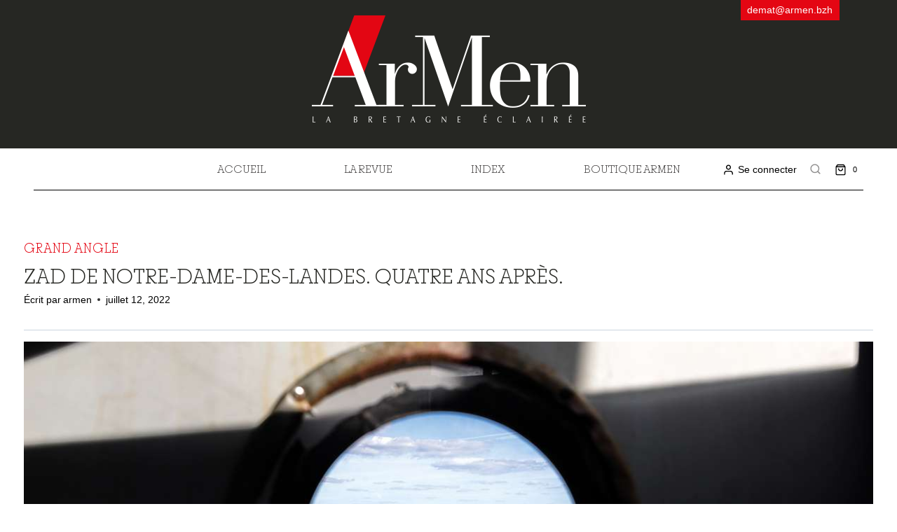

--- FILE ---
content_type: text/html; charset=UTF-8
request_url: https://www.armen.bzh/2022/7/12/zad-de-notre-dame-des-landes-quatre-ans-apres/
body_size: 39368
content:
<!doctype html>
<html lang="fr-FR" class="no-js" itemtype="https://schema.org/Blog" itemscope>
<head>
	<meta charset="UTF-8">
	<meta name="viewport" content="width=device-width, initial-scale=1, minimum-scale=1">
	<link rel="profile" href="http://gmpg.org/xfn/11">

			<script>document.documentElement.classList.remove( 'no-js' );</script>
			<style>
body .woocommerce-checkout #payment {
    background: #f2ffed08;
    padding: 2rem 2rem 0;
    border: 1px solid #333;
}
#payment ul.wc_payment_methods li.wc_payment_method input[type=radio]:hover {
    cursor: pointer;
}
#payment ul.wc_payment_methods li.wc_payment_method input[type=radio]:first-child:checked+label {
    box-shadow: 1px 1px 1px 2.1px rgba(0,0,0,0.1);
    border-left: 5px solid var(--global-palette-highlight);
    background: rgb(255 255 254);
}
body .woocommerce-checkout #payment div.payment_box {
    background-color: #f7f7f742;
    color: #515151;
    box-shadow: 1px 1px 1px 2.1px rgba(0,0,0,0.1);
    padding: 1rem 1rem !important;
    line-height: 1rem;
}

.pdf-pics-wrapper {
  margin: 0px 15px 30px 10px;
  text-align: center;
  overflow: hidden;
  border: 1px solid #ccc;
  box-shadow: 1px 1px 8px rgba(0, 0, 0, 0.3);
  position: relative;
}

.pdf-pic-wrapper .overlay.dark {
  box-shadow: 0 1px 30px rgba(0, 0, 0, 0.5);
}

.pdf-pic-wrapper {
  width: 50%;
  float: left;
}

.pdf-pic-wrapper.right {
  position: relative;
}

.pdf-pic-wrapper img {
  z-index: 0;
}

.pdf-pic-wrapper .overlay {
  position: absolute;
  top: 0;
  left: 0;
  z-index: 1;
  width: 100%;
  height: 100%;
}

.pdf-pic-wrapper .overlay.white {
  background: url('assets/img/ombr_blanc.png') no-repeat top left transparent;
}

.pdf-pic-wrapper .overlay.dark {
  background: url('assets/img/ombr_noir.png') no-repeat -10px 0px transparent;
}

h2.related-product {
	font-weight: normal;
	font-size: 2rem;
	text-transform: uppercase;
	text-align: center;
}
.alert-cta {
	text-align: center;
	padding: 1.25em 2em 0.25em 2em;
	list-style: none outside;
}
.share-block, .buy-block, .post_meta {
	padding: 2rem;
	margin: 20px 0 0 0;
	clear: both;
}

.share-block .share-links {
  text-align: center;
  padding: 15px 10px 10px;
}
.couv-related {
	padding: 0 0 0 2rem;
}

.buy-block .buy-content {
  overflow: hidden;
  padding: 15px 10px 15px;
}

.buy-block .couv {
  padding: 3px;
  float: left;
  box-shadow: 0px 1px 4px rgba(0, 0, 0, 0.5);
  width: 40%;
}

.buy-block .couv-related {
  float: left;
  max-width: 50%;
  margin-right: 0px;
}

.buy-block .couv-related ul {
	padding: 10px 0;
}

.buy-block .couv-related li {
	text-align: left;
	line-height: 1.5rem;
	padding: 0 0 0.5rem 0;
}

.buy-block .couv-related li a {
	color: #333;
}
.post_meta {
	display: flex;
	align-items: flex-start;
	flex-flow: row-reverse;
	width: 100%;
	margin: 0 auto;
}


.tags {
  overflow: hidden;
  margin-bottom: 15px;
}

.label.tag {
  text-shadow: none;
}


.label.tag .text {
  line-height: 1.2rem;
}

/* .the-tags {
  float: left;
  margin: 0 0 0 10px;
} */

.meta-group {
	margin-top: 1rem;
}

.the-tags a {
  /* padding: 7px 10px 6px 10px;
  border: 1px solid #ddd;
  background: #eee;
  color: #cd7a99 !important;
  text-shadow: none; */
}

.the-tags a:hover {
  /* background: #ececec;
  color: #D40050 !important; */
}

.post_meta .pdf-pics-wrapper {
	width: 50%;
}
.post_meta .meta-wrapper {
	width: 38%;
}

.share-block {
	display: flex;
    align-items: baseline;
}
.supplementary {
	margin: 1rem 0;
	padding: 1rem 0;
}
</style>

	<style>
    .woocommerce-message {
        padding: 1rem;
    }
    @media screen and (min-width: 576px) {
        body.kadence-cart-button-medium-large.woocommerce div.product form.cart div.quantity {
            width: 70px;
        }
    }

    body select, body select:focus {
        color: var(--global-palette4) !important;
        border: 1px solid var(--global-gray-400);
        font-family: 'Breton';
    }
    
    .variations {
        font-family: 'Breton';
        text-transform: uppercase;
    }
    form .single_add_to_cart_button.button.alt {
        font-family: 'Breton';
        text-transform: uppercase !important;
    }
    form .added_to_cart.wc-forward {
        font-family: 'Breton';
        text-transform: uppercase !important;
        background: #1eb05d !important;
    }
    .wp-block-woocommerce-cart {
        margin-top: 2rem;
    }
    .wp-block-woocommerce-checkout {
        margin-top: 1rem;
    }
    /* select, .woocommerce div.product form.cart .variations select, select option {
        font-family: 'Breton';
        text-transform: uppercase;
    } */
    input[type="text"]:focus, input[type="email"]:focus, input[type="url"]:focus, input[type="password"]:focus, input[type="search"]:focus, input[type="number"]:focus, input[type="tel"]:focus, input[type="range"]:focus, input[type="date"]:focus, input[type="month"]:focus, input[type="week"]:focus, input[type="time"]:focus, input[type="datetime"]:focus, input[type="datetime-local"]:focus, input[type="color"]:focus, textarea:focus {
        color: var(--global-palette5) !important;
        border: 1px solid var(--global-gray-400) !important;
    }</style><meta name='robots' content='index, follow, max-image-preview:large, max-snippet:-1, max-video-preview:-1' />
	<style>img:is([sizes="auto" i], [sizes^="auto," i]) { contain-intrinsic-size: 3000px 1500px }</style>
	
	<!-- This site is optimized with the Yoast SEO plugin v25.1 - https://yoast.com/wordpress/plugins/seo/ -->
	<title>ZAD de Notre-Dame-des-Landes. Quatre ans après. - ArMen - La Bretagne culture société</title>
	<link rel="canonical" href="https://armen.bzh/2022/07/12/zad-de-notre-dame-des-landes-quatre-ans-apres/" />
	<meta property="og:locale" content="fr_FR" />
	<meta property="og:type" content="article" />
	<meta property="og:title" content="ZAD de Notre-Dame-des-Landes. Quatre ans après. - ArMen - La Bretagne culture société" />
	<meta property="og:description" content="Une agriculture au service d’une biodiversité exceptionnelle Le mercredi 17 janvier 2018, à l’issue du conseil des ministres, Édouard Philippe, premier ministre, annonce l’abandon du projet..." />
	<meta property="og:url" content="https://armen.bzh/2022/07/12/zad-de-notre-dame-des-landes-quatre-ans-apres/" />
	<meta property="og:site_name" content="ArMen - La Bretagne culture société" />
	<meta property="article:published_time" content="2022-07-12T10:32:22+00:00" />
	<meta property="article:modified_time" content="2022-07-12T10:34:16+00:00" />
	<meta property="og:image" content="https://armen.bzh/wp-content/uploads/2022/07/nddl249.jpg" />
	<meta property="og:image:width" content="1210" />
	<meta property="og:image:height" content="605" />
	<meta property="og:image:type" content="image/jpeg" />
	<meta name="author" content="armen" />
	<meta name="twitter:label1" content="Écrit par" />
	<meta name="twitter:data1" content="armen" />
	<meta name="twitter:label2" content="Durée de lecture estimée" />
	<meta name="twitter:data2" content="3 minutes" />
	<script type="application/ld+json" class="yoast-schema-graph">{"@context":"https://schema.org","@graph":[{"@type":"Article","@id":"https://armen.bzh/2022/07/12/zad-de-notre-dame-des-landes-quatre-ans-apres/#article","isPartOf":{"@id":"https://armen.bzh/2022/07/12/zad-de-notre-dame-des-landes-quatre-ans-apres/"},"author":{"name":"armen","@id":"https://armen.bzh/#/schema/person/7168b1cc63e26c483ec785cd482cb394"},"headline":"ZAD de Notre-Dame-des-Landes. Quatre ans après.","datePublished":"2022-07-12T10:32:22+00:00","dateModified":"2022-07-12T10:34:16+00:00","mainEntityOfPage":{"@id":"https://armen.bzh/2022/07/12/zad-de-notre-dame-des-landes-quatre-ans-apres/"},"wordCount":585,"publisher":{"@id":"https://armen.bzh/#organization"},"image":{"@id":"https://armen.bzh/2022/07/12/zad-de-notre-dame-des-landes-quatre-ans-apres/#primaryimage"},"thumbnailUrl":"https://www.armen.bzh/wp-content/uploads/2022/07/nddl249.jpg","articleSection":["Grand angle"],"inLanguage":"fr-FR"},{"@type":"WebPage","@id":"https://armen.bzh/2022/07/12/zad-de-notre-dame-des-landes-quatre-ans-apres/","url":"https://armen.bzh/2022/07/12/zad-de-notre-dame-des-landes-quatre-ans-apres/","name":"ZAD de Notre-Dame-des-Landes. Quatre ans après. - ArMen - La Bretagne culture société","isPartOf":{"@id":"https://armen.bzh/#website"},"primaryImageOfPage":{"@id":"https://armen.bzh/2022/07/12/zad-de-notre-dame-des-landes-quatre-ans-apres/#primaryimage"},"image":{"@id":"https://armen.bzh/2022/07/12/zad-de-notre-dame-des-landes-quatre-ans-apres/#primaryimage"},"thumbnailUrl":"https://www.armen.bzh/wp-content/uploads/2022/07/nddl249.jpg","datePublished":"2022-07-12T10:32:22+00:00","dateModified":"2022-07-12T10:34:16+00:00","breadcrumb":{"@id":"https://armen.bzh/2022/07/12/zad-de-notre-dame-des-landes-quatre-ans-apres/#breadcrumb"},"inLanguage":"fr-FR","potentialAction":[{"@type":"ReadAction","target":["https://armen.bzh/2022/07/12/zad-de-notre-dame-des-landes-quatre-ans-apres/"]}]},{"@type":"ImageObject","inLanguage":"fr-FR","@id":"https://armen.bzh/2022/07/12/zad-de-notre-dame-des-landes-quatre-ans-apres/#primaryimage","url":"https://www.armen.bzh/wp-content/uploads/2022/07/nddl249.jpg","contentUrl":"https://www.armen.bzh/wp-content/uploads/2022/07/nddl249.jpg","width":1210,"height":605,"caption":"Notre Dame des Landes, 4 ans après"},{"@type":"BreadcrumbList","@id":"https://armen.bzh/2022/07/12/zad-de-notre-dame-des-landes-quatre-ans-apres/#breadcrumb","itemListElement":[{"@type":"ListItem","position":1,"name":"Accueil","item":"https://armen.bzh/"},{"@type":"ListItem","position":2,"name":"Articles Toutes Catégories","item":"https://www.armen.bzh/archive/"},{"@type":"ListItem","position":3,"name":"ZAD de Notre-Dame-des-Landes. Quatre ans après."}]},{"@type":"WebSite","@id":"https://armen.bzh/#website","url":"https://armen.bzh/","name":"ArMen - La Bretagne culture société","description":"Conçu, réalisé et imprimé 100% en Bretagne","publisher":{"@id":"https://armen.bzh/#organization"},"potentialAction":[{"@type":"SearchAction","target":{"@type":"EntryPoint","urlTemplate":"https://armen.bzh/?s={search_term_string}"},"query-input":{"@type":"PropertyValueSpecification","valueRequired":true,"valueName":"search_term_string"}}],"inLanguage":"fr-FR"},{"@type":"Organization","@id":"https://armen.bzh/#organization","name":"ArMen - La Bretagne culture société","url":"https://armen.bzh/","logo":{"@type":"ImageObject","inLanguage":"fr-FR","@id":"https://armen.bzh/#/schema/logo/image/","url":"https://www.armen.bzh/wp-content/uploads/2020/12/Logo_ArMen2_blanc.png","contentUrl":"https://www.armen.bzh/wp-content/uploads/2020/12/Logo_ArMen2_blanc.png","width":391,"height":153,"caption":"ArMen - La Bretagne culture société"},"image":{"@id":"https://armen.bzh/#/schema/logo/image/"}},{"@type":"Person","@id":"https://armen.bzh/#/schema/person/7168b1cc63e26c483ec785cd482cb394","name":"armen","image":{"@type":"ImageObject","inLanguage":"fr-FR","@id":"https://armen.bzh/#/schema/person/image/","url":"https://secure.gravatar.com/avatar/1d962907676f1fd1d8c4eb5f64c1023ceae37ecef50e7237e88846d505dac43c?s=96&d=mm&r=g","contentUrl":"https://secure.gravatar.com/avatar/1d962907676f1fd1d8c4eb5f64c1023ceae37ecef50e7237e88846d505dac43c?s=96&d=mm&r=g","caption":"armen"}}]}</script>
	<!-- / Yoast SEO plugin. -->


<link rel='dns-prefetch' href='//www.armen.bzh' />
<link href='https://fonts.gstatic.com' crossorigin rel='preconnect' />
<link rel="alternate" type="application/rss+xml" title="ArMen - La Bretagne culture société &raquo; Flux" href="https://www.armen.bzh/feed/" />
<link rel="alternate" type="application/rss+xml" title="ArMen - La Bretagne culture société &raquo; Flux des commentaires" href="https://www.armen.bzh/comments/feed/" />
			<script>document.documentElement.classList.remove( 'no-js' );</script>
			<link rel="alternate" type="application/rss+xml" title="ArMen - La Bretagne culture société &raquo; ZAD de Notre-Dame-des-Landes. Quatre ans après. Flux des commentaires" href="https://www.armen.bzh/2022/07/12/zad-de-notre-dame-des-landes-quatre-ans-apres/feed/" />
<style id='wp-emoji-styles-inline-css'>

	img.wp-smiley, img.emoji {
		display: inline !important;
		border: none !important;
		box-shadow: none !important;
		height: 1em !important;
		width: 1em !important;
		margin: 0 0.07em !important;
		vertical-align: -0.1em !important;
		background: none !important;
		padding: 0 !important;
	}
</style>
<link rel='stylesheet' id='wp-block-library-css' href='https://www.armen.bzh/wp-includes/css/dist/block-library/style.min.css?ver=6.8.3' media='all' />
<style id='classic-theme-styles-inline-css'>
/*! This file is auto-generated */
.wp-block-button__link{color:#fff;background-color:#32373c;border-radius:9999px;box-shadow:none;text-decoration:none;padding:calc(.667em + 2px) calc(1.333em + 2px);font-size:1.125em}.wp-block-file__button{background:#32373c;color:#fff;text-decoration:none}
</style>
<style id='global-styles-inline-css'>
:root{--wp--preset--aspect-ratio--square: 1;--wp--preset--aspect-ratio--4-3: 4/3;--wp--preset--aspect-ratio--3-4: 3/4;--wp--preset--aspect-ratio--3-2: 3/2;--wp--preset--aspect-ratio--2-3: 2/3;--wp--preset--aspect-ratio--16-9: 16/9;--wp--preset--aspect-ratio--9-16: 9/16;--wp--preset--color--black: #000000;--wp--preset--color--cyan-bluish-gray: #abb8c3;--wp--preset--color--white: #ffffff;--wp--preset--color--pale-pink: #f78da7;--wp--preset--color--vivid-red: #cf2e2e;--wp--preset--color--luminous-vivid-orange: #ff6900;--wp--preset--color--luminous-vivid-amber: #fcb900;--wp--preset--color--light-green-cyan: #7bdcb5;--wp--preset--color--vivid-green-cyan: #00d084;--wp--preset--color--pale-cyan-blue: #8ed1fc;--wp--preset--color--vivid-cyan-blue: #0693e3;--wp--preset--color--vivid-purple: #9b51e0;--wp--preset--color--theme-palette-1: #262723;--wp--preset--color--theme-palette-2: #e40613;--wp--preset--color--theme-palette-3: #ffffff;--wp--preset--color--theme-palette-4: #000000;--wp--preset--color--theme-palette-5: #3f3d3d;--wp--preset--color--theme-palette-6: rgba(228,6,19,0);--wp--preset--color--theme-palette-7: rgba(228,6,19,0);--wp--preset--color--theme-palette-8: #e40613;--wp--preset--color--theme-palette-9: rgba(228,6,19,0);--wp--preset--gradient--vivid-cyan-blue-to-vivid-purple: linear-gradient(135deg,rgba(6,147,227,1) 0%,rgb(155,81,224) 100%);--wp--preset--gradient--light-green-cyan-to-vivid-green-cyan: linear-gradient(135deg,rgb(122,220,180) 0%,rgb(0,208,130) 100%);--wp--preset--gradient--luminous-vivid-amber-to-luminous-vivid-orange: linear-gradient(135deg,rgba(252,185,0,1) 0%,rgba(255,105,0,1) 100%);--wp--preset--gradient--luminous-vivid-orange-to-vivid-red: linear-gradient(135deg,rgba(255,105,0,1) 0%,rgb(207,46,46) 100%);--wp--preset--gradient--very-light-gray-to-cyan-bluish-gray: linear-gradient(135deg,rgb(238,238,238) 0%,rgb(169,184,195) 100%);--wp--preset--gradient--cool-to-warm-spectrum: linear-gradient(135deg,rgb(74,234,220) 0%,rgb(151,120,209) 20%,rgb(207,42,186) 40%,rgb(238,44,130) 60%,rgb(251,105,98) 80%,rgb(254,248,76) 100%);--wp--preset--gradient--blush-light-purple: linear-gradient(135deg,rgb(255,206,236) 0%,rgb(152,150,240) 100%);--wp--preset--gradient--blush-bordeaux: linear-gradient(135deg,rgb(254,205,165) 0%,rgb(254,45,45) 50%,rgb(107,0,62) 100%);--wp--preset--gradient--luminous-dusk: linear-gradient(135deg,rgb(255,203,112) 0%,rgb(199,81,192) 50%,rgb(65,88,208) 100%);--wp--preset--gradient--pale-ocean: linear-gradient(135deg,rgb(255,245,203) 0%,rgb(182,227,212) 50%,rgb(51,167,181) 100%);--wp--preset--gradient--electric-grass: linear-gradient(135deg,rgb(202,248,128) 0%,rgb(113,206,126) 100%);--wp--preset--gradient--midnight: linear-gradient(135deg,rgb(2,3,129) 0%,rgb(40,116,252) 100%);--wp--preset--font-size--small: 13px;--wp--preset--font-size--medium: 20px;--wp--preset--font-size--large: 36px;--wp--preset--font-size--x-large: 42px;--wp--preset--spacing--20: 0.44rem;--wp--preset--spacing--30: 0.67rem;--wp--preset--spacing--40: 1rem;--wp--preset--spacing--50: 1.5rem;--wp--preset--spacing--60: 2.25rem;--wp--preset--spacing--70: 3.38rem;--wp--preset--spacing--80: 5.06rem;--wp--preset--shadow--natural: 6px 6px 9px rgba(0, 0, 0, 0.2);--wp--preset--shadow--deep: 12px 12px 50px rgba(0, 0, 0, 0.4);--wp--preset--shadow--sharp: 6px 6px 0px rgba(0, 0, 0, 0.2);--wp--preset--shadow--outlined: 6px 6px 0px -3px rgba(255, 255, 255, 1), 6px 6px rgba(0, 0, 0, 1);--wp--preset--shadow--crisp: 6px 6px 0px rgba(0, 0, 0, 1);}:where(.is-layout-flex){gap: 0.5em;}:where(.is-layout-grid){gap: 0.5em;}body .is-layout-flex{display: flex;}.is-layout-flex{flex-wrap: wrap;align-items: center;}.is-layout-flex > :is(*, div){margin: 0;}body .is-layout-grid{display: grid;}.is-layout-grid > :is(*, div){margin: 0;}:where(.wp-block-columns.is-layout-flex){gap: 2em;}:where(.wp-block-columns.is-layout-grid){gap: 2em;}:where(.wp-block-post-template.is-layout-flex){gap: 1.25em;}:where(.wp-block-post-template.is-layout-grid){gap: 1.25em;}.has-black-color{color: var(--wp--preset--color--black) !important;}.has-cyan-bluish-gray-color{color: var(--wp--preset--color--cyan-bluish-gray) !important;}.has-white-color{color: var(--wp--preset--color--white) !important;}.has-pale-pink-color{color: var(--wp--preset--color--pale-pink) !important;}.has-vivid-red-color{color: var(--wp--preset--color--vivid-red) !important;}.has-luminous-vivid-orange-color{color: var(--wp--preset--color--luminous-vivid-orange) !important;}.has-luminous-vivid-amber-color{color: var(--wp--preset--color--luminous-vivid-amber) !important;}.has-light-green-cyan-color{color: var(--wp--preset--color--light-green-cyan) !important;}.has-vivid-green-cyan-color{color: var(--wp--preset--color--vivid-green-cyan) !important;}.has-pale-cyan-blue-color{color: var(--wp--preset--color--pale-cyan-blue) !important;}.has-vivid-cyan-blue-color{color: var(--wp--preset--color--vivid-cyan-blue) !important;}.has-vivid-purple-color{color: var(--wp--preset--color--vivid-purple) !important;}.has-black-background-color{background-color: var(--wp--preset--color--black) !important;}.has-cyan-bluish-gray-background-color{background-color: var(--wp--preset--color--cyan-bluish-gray) !important;}.has-white-background-color{background-color: var(--wp--preset--color--white) !important;}.has-pale-pink-background-color{background-color: var(--wp--preset--color--pale-pink) !important;}.has-vivid-red-background-color{background-color: var(--wp--preset--color--vivid-red) !important;}.has-luminous-vivid-orange-background-color{background-color: var(--wp--preset--color--luminous-vivid-orange) !important;}.has-luminous-vivid-amber-background-color{background-color: var(--wp--preset--color--luminous-vivid-amber) !important;}.has-light-green-cyan-background-color{background-color: var(--wp--preset--color--light-green-cyan) !important;}.has-vivid-green-cyan-background-color{background-color: var(--wp--preset--color--vivid-green-cyan) !important;}.has-pale-cyan-blue-background-color{background-color: var(--wp--preset--color--pale-cyan-blue) !important;}.has-vivid-cyan-blue-background-color{background-color: var(--wp--preset--color--vivid-cyan-blue) !important;}.has-vivid-purple-background-color{background-color: var(--wp--preset--color--vivid-purple) !important;}.has-black-border-color{border-color: var(--wp--preset--color--black) !important;}.has-cyan-bluish-gray-border-color{border-color: var(--wp--preset--color--cyan-bluish-gray) !important;}.has-white-border-color{border-color: var(--wp--preset--color--white) !important;}.has-pale-pink-border-color{border-color: var(--wp--preset--color--pale-pink) !important;}.has-vivid-red-border-color{border-color: var(--wp--preset--color--vivid-red) !important;}.has-luminous-vivid-orange-border-color{border-color: var(--wp--preset--color--luminous-vivid-orange) !important;}.has-luminous-vivid-amber-border-color{border-color: var(--wp--preset--color--luminous-vivid-amber) !important;}.has-light-green-cyan-border-color{border-color: var(--wp--preset--color--light-green-cyan) !important;}.has-vivid-green-cyan-border-color{border-color: var(--wp--preset--color--vivid-green-cyan) !important;}.has-pale-cyan-blue-border-color{border-color: var(--wp--preset--color--pale-cyan-blue) !important;}.has-vivid-cyan-blue-border-color{border-color: var(--wp--preset--color--vivid-cyan-blue) !important;}.has-vivid-purple-border-color{border-color: var(--wp--preset--color--vivid-purple) !important;}.has-vivid-cyan-blue-to-vivid-purple-gradient-background{background: var(--wp--preset--gradient--vivid-cyan-blue-to-vivid-purple) !important;}.has-light-green-cyan-to-vivid-green-cyan-gradient-background{background: var(--wp--preset--gradient--light-green-cyan-to-vivid-green-cyan) !important;}.has-luminous-vivid-amber-to-luminous-vivid-orange-gradient-background{background: var(--wp--preset--gradient--luminous-vivid-amber-to-luminous-vivid-orange) !important;}.has-luminous-vivid-orange-to-vivid-red-gradient-background{background: var(--wp--preset--gradient--luminous-vivid-orange-to-vivid-red) !important;}.has-very-light-gray-to-cyan-bluish-gray-gradient-background{background: var(--wp--preset--gradient--very-light-gray-to-cyan-bluish-gray) !important;}.has-cool-to-warm-spectrum-gradient-background{background: var(--wp--preset--gradient--cool-to-warm-spectrum) !important;}.has-blush-light-purple-gradient-background{background: var(--wp--preset--gradient--blush-light-purple) !important;}.has-blush-bordeaux-gradient-background{background: var(--wp--preset--gradient--blush-bordeaux) !important;}.has-luminous-dusk-gradient-background{background: var(--wp--preset--gradient--luminous-dusk) !important;}.has-pale-ocean-gradient-background{background: var(--wp--preset--gradient--pale-ocean) !important;}.has-electric-grass-gradient-background{background: var(--wp--preset--gradient--electric-grass) !important;}.has-midnight-gradient-background{background: var(--wp--preset--gradient--midnight) !important;}.has-small-font-size{font-size: var(--wp--preset--font-size--small) !important;}.has-medium-font-size{font-size: var(--wp--preset--font-size--medium) !important;}.has-large-font-size{font-size: var(--wp--preset--font-size--large) !important;}.has-x-large-font-size{font-size: var(--wp--preset--font-size--x-large) !important;}
:where(.wp-block-post-template.is-layout-flex){gap: 1.25em;}:where(.wp-block-post-template.is-layout-grid){gap: 1.25em;}
:where(.wp-block-columns.is-layout-flex){gap: 2em;}:where(.wp-block-columns.is-layout-grid){gap: 2em;}
:root :where(.wp-block-pullquote){font-size: 1.5em;line-height: 1.6;}
</style>
<link rel='stylesheet' id='wd-publications-plugin-styles-css' href='https://www.armen.bzh/wp-content/plugins/wd-publications/css/display.css?ver=6.8.3' media='all' />
<style id='woocommerce-inline-inline-css'>
.woocommerce form .form-row .required { visibility: visible; }
</style>
<link rel='stylesheet' id='brands-styles-css' href='https://www.armen.bzh/wp-content/plugins/woocommerce/assets/css/brands.css?ver=10.3.3' media='all' />
<link rel='stylesheet' id='kadence-global-css' href='https://www.armen.bzh/wp-content/themes/kadence/assets/css/global.min.css?ver=1.1.14' media='all' />
<style id='kadence-global-inline-css'>
/* Kadence Base CSS */
:root{--global-palette1:#262723;--global-palette2:#e40613;--global-palette3:#ffffff;--global-palette4:#000000;--global-palette5:#3f3d3d;--global-palette6:rgba(228,6,19,0);--global-palette7:rgba(228,6,19,0);--global-palette8:#e40613;--global-palette9:rgba(228,6,19,0);--global-palette9rgb:255, 255, 255;--global-palette-highlight:var(--global-palette2);--global-palette-highlight-alt:var(--global-palette5);--global-palette-highlight-alt2:rgba(228,6,19,0);--global-palette-btn-bg:var(--global-palette2);--global-palette-btn-bg-hover:#cf0510;--global-palette-btn:#ffffff;--global-palette-btn-hover:#ffffff;--global-body-font-family:-apple-system,BlinkMacSystemFont,"Segoe UI",Roboto,Oxygen-Sans,Ubuntu,Cantarell,"Helvetica Neue",sans-serif, "Apple Color Emoji", "Segoe UI Emoji", "Segoe UI Symbol";--global-heading-font-family:Breton;--global-primary-nav-font-family:Breton;--global-fallback-font:sans-serif;--global-display-fallback-font:sans-serif;--global-content-width:1260px;--global-content-narrow-width:840px;--global-content-edge-padding:1.5rem;--global-calc-content-width:calc(1260px - var(--global-content-edge-padding) - var(--global-content-edge-padding) );}:root .has-theme-palette-1-background-color{background-color:var(--global-palette1);}:root .has-theme-palette-1-color{color:var(--global-palette1);}:root .has-theme-palette-2-background-color{background-color:var(--global-palette2);}:root .has-theme-palette-2-color{color:var(--global-palette2);}:root .has-theme-palette-3-background-color{background-color:var(--global-palette3);}:root .has-theme-palette-3-color{color:var(--global-palette3);}:root .has-theme-palette-4-background-color{background-color:var(--global-palette4);}:root .has-theme-palette-4-color{color:var(--global-palette4);}:root .has-theme-palette-5-background-color{background-color:var(--global-palette5);}:root .has-theme-palette-5-color{color:var(--global-palette5);}:root .has-theme-palette-6-background-color{background-color:var(--global-palette6);}:root .has-theme-palette-6-color{color:var(--global-palette6);}:root .has-theme-palette-7-background-color{background-color:var(--global-palette7);}:root .has-theme-palette-7-color{color:var(--global-palette7);}:root .has-theme-palette-8-background-color{background-color:var(--global-palette8);}:root .has-theme-palette-8-color{color:var(--global-palette8);}:root .has-theme-palette-9-background-color{background-color:var(--global-palette9);}:root .has-theme-palette-9-color{color:var(--global-palette9);}:root .has-theme-palette1-background-color{background-color:var(--global-palette1);}:root .has-theme-palette1-color{color:var(--global-palette1);}:root .has-theme-palette2-background-color{background-color:var(--global-palette2);}:root .has-theme-palette2-color{color:var(--global-palette2);}:root .has-theme-palette3-background-color{background-color:var(--global-palette3);}:root .has-theme-palette3-color{color:var(--global-palette3);}:root .has-theme-palette4-background-color{background-color:var(--global-palette4);}:root .has-theme-palette4-color{color:var(--global-palette4);}:root .has-theme-palette5-background-color{background-color:var(--global-palette5);}:root .has-theme-palette5-color{color:var(--global-palette5);}:root .has-theme-palette6-background-color{background-color:var(--global-palette6);}:root .has-theme-palette6-color{color:var(--global-palette6);}:root .has-theme-palette7-background-color{background-color:var(--global-palette7);}:root .has-theme-palette7-color{color:var(--global-palette7);}:root .has-theme-palette8-background-color{background-color:var(--global-palette8);}:root .has-theme-palette8-color{color:var(--global-palette8);}:root .has-theme-palette9-background-color{background-color:var(--global-palette9);}:root .has-theme-palette9-color{color:var(--global-palette9);}body{background:#ffffff;}body, input, select, optgroup, textarea{font-style:normal;font-weight:normal;font-size:17px;line-height:1.6;font-family:var(--global-body-font-family);color:var(--global-palette4);}.content-bg, body.content-style-unboxed .site{background:#ffffff;}h1,h2,h3,h4,h5,h6{font-family:var(--global-heading-font-family);}h1{font-style:normal;font-weight:400;font-size:32px;line-height:1.5;font-family:Breton;color:var(--global-palette1);}h2{font-style:normal;font-weight:400;font-size:28px;line-height:1.5;font-family:Breton;color:var(--global-palette4);}h3{font-style:normal;font-weight:400;font-size:24px;line-height:1.5;font-family:Breton;color:var(--global-palette1);}h4{font-style:normal;font-weight:400;font-size:22px;line-height:1.5;font-family:Breton;color:var(--global-palette4);}h5{font-style:normal;font-weight:400;font-size:20px;line-height:1.5;font-family:Breton;color:var(--global-palette4);}h6{font-style:normal;font-weight:400;font-size:18px;line-height:1.5;font-family:Breton;color:#262723;}.entry-hero h1{font-style:normal;font-weight:400;font-family:Breton;color:var(--global-palette1);}.entry-hero .kadence-breadcrumbs, .entry-hero .search-form{font-style:normal;font-weight:400;font-family:Breton;color:var(--global-palette1);}.entry-hero .kadence-breadcrumbs{max-width:1260px;}.site-container, .site-header-row-layout-contained, .site-footer-row-layout-contained, .entry-hero-layout-contained, .comments-area, .alignfull > .wp-block-cover__inner-container, .alignwide > .wp-block-cover__inner-container{max-width:var(--global-content-width);}.content-width-narrow .content-container.site-container, .content-width-narrow .hero-container.site-container{max-width:var(--global-content-narrow-width);}@media all and (min-width: 1490px){.site .content-container  .alignwide{margin-left:-115px;margin-right:-115px;width:unset;max-width:unset;}}@media all and (min-width: 1100px){.content-width-narrow .site .content-container .alignwide{margin-left:-130px;margin-right:-130px;width:unset;max-width:unset;}}.content-style-boxed .site .entry-content .alignwide{margin-left:-2rem;margin-right:-2rem;}@media all and (max-width: 1024px){.content-style-boxed .site .entry-content .alignwide{margin-left:-2rem;margin-right:-2rem;}}@media all and (max-width: 767px){.content-style-boxed .site .entry-content .alignwide{margin-left:-1.5rem;margin-right:-1.5rem;}}.content-area{margin-top:5rem;margin-bottom:5rem;}@media all and (max-width: 1024px){.content-area{margin-top:3rem;margin-bottom:3rem;}}@media all and (max-width: 767px){.content-area{margin-top:2rem;margin-bottom:2rem;}}.entry-content-wrap{padding:2rem;}@media all and (max-width: 1024px){.entry-content-wrap{padding:2rem;}}@media all and (max-width: 767px){.entry-content-wrap{padding:1.5rem;}}.entry.single-entry{box-shadow:0px 15px 15px -10px rgba(0,0,0,0.05);}.entry.loop-entry{box-shadow:0px 15px 15px -10px rgba(0,0,0,0.05);}.loop-entry .entry-content-wrap{padding:2rem;}@media all and (max-width: 1024px){.loop-entry .entry-content-wrap{padding:2rem;}}@media all and (max-width: 767px){.loop-entry .entry-content-wrap{padding:1.5rem;}}.primary-sidebar.widget-area .widget{margin-bottom:1.5em;color:var(--global-palette4);}.primary-sidebar.widget-area .widget-title{font-weight:700;font-size:20px;line-height:1.5;color:var(--global-palette3);}.primary-sidebar.widget-area{background:#665a5a;}button, .button, .wp-block-button__link, input[type="button"], input[type="reset"], input[type="submit"], .fl-button, .elementor-button-wrapper .elementor-button{border-radius:0px;border:1px solid currentColor;border-color:#a3000a;box-shadow:0px 0px 0px -7px rgba(0,0,0,0);}button:hover, button:focus, button:active, .button:hover, .button:focus, .button:active, .wp-block-button__link:hover, .wp-block-button__link:focus, .wp-block-button__link:active, input[type="button"]:hover, input[type="button"]:focus, input[type="button"]:active, input[type="reset"]:hover, input[type="reset"]:focus, input[type="reset"]:active, input[type="submit"]:hover, input[type="submit"]:focus, input[type="submit"]:active, .elementor-button-wrapper .elementor-button:hover, .elementor-button-wrapper .elementor-button:focus, .elementor-button-wrapper .elementor-button:active{box-shadow:0px 15px 25px -7px rgba(0,0,0,0.1);}@media all and (max-width: 1024px){button, .button, .wp-block-button__link, input[type="button"], input[type="reset"], input[type="submit"], .fl-button, .elementor-button-wrapper .elementor-button{border-color:#a3000a;}}@media all and (max-width: 767px){button, .button, .wp-block-button__link, input[type="button"], input[type="reset"], input[type="submit"], .fl-button, .elementor-button-wrapper .elementor-button{border-color:#a3000a;}}@media all and (min-width: 1025px){.transparent-header .entry-hero .entry-hero-container-inner{padding-top:calc(212px + 0px);}}@media all and (max-width: 1024px){.mobile-transparent-header .entry-hero .entry-hero-container-inner{padding-top:80px;}}@media all and (max-width: 767px){.mobile-transparent-header .entry-hero .entry-hero-container-inner{padding-top:80px;}}.site .entry-hero-container-inner{background:#ffffff;}#colophon{background:var(--global-palette1);}.site-middle-footer-inner-wrap{padding-top:30px;padding-bottom:30px;grid-column-gap:30px;grid-row-gap:30px;}.site-middle-footer-inner-wrap .widget{margin-bottom:30px;}.site-middle-footer-inner-wrap .site-footer-section:not(:last-child):after{right:calc(-30px / 2);}.site-top-footer-inner-wrap{min-height:10px;padding-top:0px;padding-bottom:0px;grid-column-gap:0px;grid-row-gap:0px;}.site-top-footer-inner-wrap .widget{margin-bottom:30px;}.site-top-footer-inner-wrap .site-footer-section:not(:last-child):after{right:calc(-0px / 2);}.site-bottom-footer-inner-wrap{min-height:10px;padding-top:0px;padding-bottom:11px;grid-column-gap:120px;}.site-bottom-footer-inner-wrap .widget{margin-bottom:30px;}.site-bottom-footer-inner-wrap .site-footer-section:not(:last-child):after{right:calc(-120px / 2);}.footer-social-wrap{margin:0px 0px 0px 0px;}.footer-social-inner-wrap{font-size:1rem;margin-top:-0em;margin-left:calc(-0em / 2);margin-right:calc(-0em / 2);}.site-footer .site-footer-wrap .site-footer-section .footer-social-wrap .social-button{margin-top:0em;margin-left:calc(0em / 2);margin-right:calc(0em / 2);border:2px none transparent;border-radius:3px;}#colophon .footer-html{font-style:normal;color:var(--global-palette3);}#kt-scroll-up-reader, #kt-scroll-up{border-radius:0px 0px 0px 0px;bottom:30px;font-size:1.2em;padding:0.4em 0.4em 0.4em 0.4em;}#kt-scroll-up-reader.scroll-up-side-right, #kt-scroll-up.scroll-up-side-right{right:30px;}#kt-scroll-up-reader.scroll-up-side-left, #kt-scroll-up.scroll-up-side-left{left:30px;}#colophon .footer-navigation .footer-menu-container > ul > li > a{padding-left:calc(1.2em / 2);padding-right:calc(1.2em / 2);color:var(--global-palette5);}#colophon .footer-navigation .footer-menu-container > ul li a:hover{color:var(--global-palette-highlight);}#colophon .footer-navigation .footer-menu-container > ul li.current-menu-item > a{color:var(--global-palette3);}body.page{background:rgba(244,244,244,0.48);}.entry-hero.page-hero-section .entry-header{min-height:200px;}.post-title .entry-taxonomies, .post-title .entry-taxonomies a{font-style:normal;font-weight:400;font-size:18px;font-family:Breton;color:var(--global-palette2);}.post-title .entry-taxonomies .category-style-pill a{background:var(--global-palette2);}.post-title .entry-meta{color:var(--global-palette4);}.post-title .title-entry-excerpt{color:var(--global-palette4);}.entry-hero.post-hero-section .entry-header{min-height:200px;}.loop-entry.type-post h2.entry-title{font-style:normal;font-size:21px;letter-spacing:0.55px;color:var(--global-palette4);}@media all and (max-width: 1024px){.loop-entry.type-post h2.entry-title{font-size:20px;}}@media all and (max-width: 767px){.loop-entry.type-post h2.entry-title{font-size:20px;}}.loop-entry.type-post .entry-meta{font-style:normal;font-size:14px;}.entry-hero.product-hero-section .entry-header{min-height:200px;}.product-title .single-category{font-weight:700;font-size:32px;line-height:1.5;color:var(--global-palette3);}.site .product-hero-section .extra-title{font-weight:700;font-size:32px;line-height:1.5;}.woocommerce div.product .product_title{font-style:normal;font-weight:400;font-size:18px;font-family:-apple-system,BlinkMacSystemFont,"Segoe UI",Roboto,Oxygen-Sans,Ubuntu,Cantarell,"Helvetica Neue",sans-serif, "Apple Color Emoji", "Segoe UI Emoji", "Segoe UI Symbol";}.woocommerce div.product .product-single-category{font-style:normal;font-weight:400;font-size:21px;font-family:Breton;text-transform:uppercase;}.woocommerce ul.products.woo-archive-btn-button .product-action-wrap .button, .wc-block-grid__product.woo-archive-btn-button .product-details .wc-block-grid__product-add-to-cart .wp-block-button__link{border:2px none transparent;box-shadow:0px 0px 0px 0px rgba(0,0,0,0.0);}.woocommerce ul.products.woo-archive-btn-button .product-action-wrap .button:hover, .wc-block-grid__product.woo-archive-btn-button .product-details .wc-block-grid__product-add-to-cart .wp-block-button__link:hover{box-shadow:0px 0px 0px 0px rgba(0,0,0,0);}body.social-brand-colors .social-show-brand-hover .social-link-facebook:not(.ignore-brand):not(.skip):not(.ignore):hover, body.social-brand-colors .social-show-brand-until .social-link-facebook:not(:hover):not(.skip):not(.ignore), body.social-brand-colors .social-show-brand-always .social-link-facebook:not(.ignore-brand):not(.skip):not(.ignore){background:#3b5998;}body.social-brand-colors .social-show-brand-hover.social-style-outline .social-link-facebook:not(.ignore-brand):not(.skip):not(.ignore):hover, body.social-brand-colors .social-show-brand-until.social-style-outline .social-link-facebook:not(:hover):not(.skip):not(.ignore), body.social-brand-colors .social-show-brand-always.social-style-outline .social-link-facebook:not(.ignore-brand):not(.skip):not(.ignore){color:#3b5998;}body.social-brand-colors .social-show-brand-hover .social-link-instagram:not(.ignore-brand):not(.skip):not(.ignore):hover, body.social-brand-colors .social-show-brand-until .social-link-instagram:not(:hover):not(.skip):not(.ignore), body.social-brand-colors .social-show-brand-always .social-link-instagram:not(.ignore-brand):not(.skip):not(.ignore){background:#517fa4;}body.social-brand-colors .social-show-brand-hover.social-style-outline .social-link-instagram:not(.ignore-brand):not(.skip):not(.ignore):hover, body.social-brand-colors .social-show-brand-until.social-style-outline .social-link-instagram:not(:hover):not(.skip):not(.ignore), body.social-brand-colors .social-show-brand-always.social-style-outline .social-link-instagram:not(.ignore-brand):not(.skip):not(.ignore){color:#517fa4;}body.social-brand-colors .social-show-brand-hover .social-link-twitter:not(.ignore-brand):not(.skip):not(.ignore):hover, body.social-brand-colors .social-show-brand-until .social-link-twitter:not(:hover):not(.skip):not(.ignore), body.social-brand-colors .social-show-brand-always .social-link-twitter:not(.ignore-brand):not(.skip):not(.ignore){background:#1DA1F2;}body.social-brand-colors .social-show-brand-hover.social-style-outline .social-link-twitter:not(.ignore-brand):not(.skip):not(.ignore):hover, body.social-brand-colors .social-show-brand-until.social-style-outline .social-link-twitter:not(:hover):not(.skip):not(.ignore), body.social-brand-colors .social-show-brand-always.social-style-outline .social-link-twitter:not(.ignore-brand):not(.skip):not(.ignore){color:#1DA1F2;}body.social-brand-colors .social-show-brand-hover .social-link-youtube:not(.ignore-brand):not(.skip):not(.ignore):hover, body.social-brand-colors .social-show-brand-until .social-link-youtube:not(:hover):not(.skip):not(.ignore), body.social-brand-colors .social-show-brand-always .social-link-youtube:not(.ignore-brand):not(.skip):not(.ignore){background:#FF3333;}body.social-brand-colors .social-show-brand-hover.social-style-outline .social-link-youtube:not(.ignore-brand):not(.skip):not(.ignore):hover, body.social-brand-colors .social-show-brand-until.social-style-outline .social-link-youtube:not(:hover):not(.skip):not(.ignore), body.social-brand-colors .social-show-brand-always.social-style-outline .social-link-youtube:not(.ignore-brand):not(.skip):not(.ignore){color:#FF3333;}body.social-brand-colors .social-show-brand-hover .social-link-facebook_group:not(.ignore-brand):not(.skip):not(.ignore):hover, body.social-brand-colors .social-show-brand-until .social-link-facebook_group:not(:hover):not(.skip):not(.ignore), body.social-brand-colors .social-show-brand-always .social-link-facebook_group:not(.ignore-brand):not(.skip):not(.ignore){background:#3b5998;}body.social-brand-colors .social-show-brand-hover.social-style-outline .social-link-facebook_group:not(.ignore-brand):not(.skip):not(.ignore):hover, body.social-brand-colors .social-show-brand-until.social-style-outline .social-link-facebook_group:not(:hover):not(.skip):not(.ignore), body.social-brand-colors .social-show-brand-always.social-style-outline .social-link-facebook_group:not(.ignore-brand):not(.skip):not(.ignore){color:#3b5998;}body.social-brand-colors .social-show-brand-hover .social-link-vimeo:not(.ignore-brand):not(.skip):not(.ignore):hover, body.social-brand-colors .social-show-brand-until .social-link-vimeo:not(:hover):not(.skip):not(.ignore), body.social-brand-colors .social-show-brand-always .social-link-vimeo:not(.ignore-brand):not(.skip):not(.ignore){background:#4EBBFF;}body.social-brand-colors .social-show-brand-hover.social-style-outline .social-link-vimeo:not(.ignore-brand):not(.skip):not(.ignore):hover, body.social-brand-colors .social-show-brand-until.social-style-outline .social-link-vimeo:not(:hover):not(.skip):not(.ignore), body.social-brand-colors .social-show-brand-always.social-style-outline .social-link-vimeo:not(.ignore-brand):not(.skip):not(.ignore){color:#4EBBFF;}body.social-brand-colors .social-show-brand-hover .social-link-pinterest:not(.ignore-brand):not(.skip):not(.ignore):hover, body.social-brand-colors .social-show-brand-until .social-link-pinterest:not(:hover):not(.skip):not(.ignore), body.social-brand-colors .social-show-brand-always .social-link-pinterest:not(.ignore-brand):not(.skip):not(.ignore){background:#C92228;}body.social-brand-colors .social-show-brand-hover.social-style-outline .social-link-pinterest:not(.ignore-brand):not(.skip):not(.ignore):hover, body.social-brand-colors .social-show-brand-until.social-style-outline .social-link-pinterest:not(:hover):not(.skip):not(.ignore), body.social-brand-colors .social-show-brand-always.social-style-outline .social-link-pinterest:not(.ignore-brand):not(.skip):not(.ignore){color:#C92228;}body.social-brand-colors .social-show-brand-hover .social-link-linkedin:not(.ignore-brand):not(.skip):not(.ignore):hover, body.social-brand-colors .social-show-brand-until .social-link-linkedin:not(:hover):not(.skip):not(.ignore), body.social-brand-colors .social-show-brand-always .social-link-linkedin:not(.ignore-brand):not(.skip):not(.ignore){background:#4875B4;}body.social-brand-colors .social-show-brand-hover.social-style-outline .social-link-linkedin:not(.ignore-brand):not(.skip):not(.ignore):hover, body.social-brand-colors .social-show-brand-until.social-style-outline .social-link-linkedin:not(:hover):not(.skip):not(.ignore), body.social-brand-colors .social-show-brand-always.social-style-outline .social-link-linkedin:not(.ignore-brand):not(.skip):not(.ignore){color:#4875B4;}body.social-brand-colors .social-show-brand-hover .social-link-medium:not(.ignore-brand):not(.skip):not(.ignore):hover, body.social-brand-colors .social-show-brand-until .social-link-medium:not(:hover):not(.skip):not(.ignore), body.social-brand-colors .social-show-brand-always .social-link-medium:not(.ignore-brand):not(.skip):not(.ignore){background:#181818;}body.social-brand-colors .social-show-brand-hover.social-style-outline .social-link-medium:not(.ignore-brand):not(.skip):not(.ignore):hover, body.social-brand-colors .social-show-brand-until.social-style-outline .social-link-medium:not(:hover):not(.skip):not(.ignore), body.social-brand-colors .social-show-brand-always.social-style-outline .social-link-medium:not(.ignore-brand):not(.skip):not(.ignore){color:#181818;}body.social-brand-colors .social-show-brand-hover .social-link-wordpress:not(.ignore-brand):not(.skip):not(.ignore):hover, body.social-brand-colors .social-show-brand-until .social-link-wordpress:not(:hover):not(.skip):not(.ignore), body.social-brand-colors .social-show-brand-always .social-link-wordpress:not(.ignore-brand):not(.skip):not(.ignore){background:#00749C;}body.social-brand-colors .social-show-brand-hover.social-style-outline .social-link-wordpress:not(.ignore-brand):not(.skip):not(.ignore):hover, body.social-brand-colors .social-show-brand-until.social-style-outline .social-link-wordpress:not(:hover):not(.skip):not(.ignore), body.social-brand-colors .social-show-brand-always.social-style-outline .social-link-wordpress:not(.ignore-brand):not(.skip):not(.ignore){color:#00749C;}body.social-brand-colors .social-show-brand-hover .social-link-reddit:not(.ignore-brand):not(.skip):not(.ignore):hover, body.social-brand-colors .social-show-brand-until .social-link-reddit:not(:hover):not(.skip):not(.ignore), body.social-brand-colors .social-show-brand-always .social-link-reddit:not(.ignore-brand):not(.skip):not(.ignore){background:#ff4500;}body.social-brand-colors .social-show-brand-hover.social-style-outline .social-link-reddit:not(.ignore-brand):not(.skip):not(.ignore):hover, body.social-brand-colors .social-show-brand-until.social-style-outline .social-link-reddit:not(:hover):not(.skip):not(.ignore), body.social-brand-colors .social-show-brand-always.social-style-outline .social-link-reddit:not(.ignore-brand):not(.skip):not(.ignore){color:#ff4500;}body.social-brand-colors .social-show-brand-hover .social-link-patreon:not(.ignore-brand):not(.skip):not(.ignore):hover, body.social-brand-colors .social-show-brand-until .social-link-patreon:not(:hover):not(.skip):not(.ignore), body.social-brand-colors .social-show-brand-always .social-link-patreon:not(.ignore-brand):not(.skip):not(.ignore){background:#052D49;}body.social-brand-colors .social-show-brand-hover.social-style-outline .social-link-patreon:not(.ignore-brand):not(.skip):not(.ignore):hover, body.social-brand-colors .social-show-brand-until.social-style-outline .social-link-patreon:not(:hover):not(.skip):not(.ignore), body.social-brand-colors .social-show-brand-always.social-style-outline .social-link-patreon:not(.ignore-brand):not(.skip):not(.ignore){color:#052D49;}body.social-brand-colors .social-show-brand-hover .social-link-github:not(.ignore-brand):not(.skip):not(.ignore):hover, body.social-brand-colors .social-show-brand-until .social-link-github:not(:hover):not(.skip):not(.ignore), body.social-brand-colors .social-show-brand-always .social-link-github:not(.ignore-brand):not(.skip):not(.ignore){background:#4078c0;}body.social-brand-colors .social-show-brand-hover.social-style-outline .social-link-github:not(.ignore-brand):not(.skip):not(.ignore):hover, body.social-brand-colors .social-show-brand-until.social-style-outline .social-link-github:not(:hover):not(.skip):not(.ignore), body.social-brand-colors .social-show-brand-always.social-style-outline .social-link-github:not(.ignore-brand):not(.skip):not(.ignore){color:#4078c0;}body.social-brand-colors .social-show-brand-hover .social-link-dribbble:not(.ignore-brand):not(.skip):not(.ignore):hover, body.social-brand-colors .social-show-brand-until .social-link-dribbble:not(:hover):not(.skip):not(.ignore), body.social-brand-colors .social-show-brand-always .social-link-dribbble:not(.ignore-brand):not(.skip):not(.ignore){background:#EA4C89;}body.social-brand-colors .social-show-brand-hover.social-style-outline .social-link-dribbble:not(.ignore-brand):not(.skip):not(.ignore):hover, body.social-brand-colors .social-show-brand-until.social-style-outline .social-link-dribbble:not(:hover):not(.skip):not(.ignore), body.social-brand-colors .social-show-brand-always.social-style-outline .social-link-dribbble:not(.ignore-brand):not(.skip):not(.ignore){color:#EA4C89;}body.social-brand-colors .social-show-brand-hover .social-link-behance:not(.ignore-brand):not(.skip):not(.ignore):hover, body.social-brand-colors .social-show-brand-until .social-link-behance:not(:hover):not(.skip):not(.ignore), body.social-brand-colors .social-show-brand-always .social-link-behance:not(.ignore-brand):not(.skip):not(.ignore){background:#1769ff;}body.social-brand-colors .social-show-brand-hover.social-style-outline .social-link-behance:not(.ignore-brand):not(.skip):not(.ignore):hover, body.social-brand-colors .social-show-brand-until.social-style-outline .social-link-behance:not(:hover):not(.skip):not(.ignore), body.social-brand-colors .social-show-brand-always.social-style-outline .social-link-behance:not(.ignore-brand):not(.skip):not(.ignore){color:#1769ff;}body.social-brand-colors .social-show-brand-hover .social-link-vk:not(.ignore-brand):not(.skip):not(.ignore):hover, body.social-brand-colors .social-show-brand-until .social-link-vk:not(:hover):not(.skip):not(.ignore), body.social-brand-colors .social-show-brand-always .social-link-vk:not(.ignore-brand):not(.skip):not(.ignore){background:#45668e;}body.social-brand-colors .social-show-brand-hover.social-style-outline .social-link-vk:not(.ignore-brand):not(.skip):not(.ignore):hover, body.social-brand-colors .social-show-brand-until.social-style-outline .social-link-vk:not(:hover):not(.skip):not(.ignore), body.social-brand-colors .social-show-brand-always.social-style-outline .social-link-vk:not(.ignore-brand):not(.skip):not(.ignore){color:#45668e;}body.social-brand-colors .social-show-brand-hover .social-link-xing:not(.ignore-brand):not(.skip):not(.ignore):hover, body.social-brand-colors .social-show-brand-until .social-link-xing:not(:hover):not(.skip):not(.ignore), body.social-brand-colors .social-show-brand-always .social-link-xing:not(.ignore-brand):not(.skip):not(.ignore){background:#006567;}body.social-brand-colors .social-show-brand-hover.social-style-outline .social-link-xing:not(.ignore-brand):not(.skip):not(.ignore):hover, body.social-brand-colors .social-show-brand-until.social-style-outline .social-link-xing:not(:hover):not(.skip):not(.ignore), body.social-brand-colors .social-show-brand-always.social-style-outline .social-link-xing:not(.ignore-brand):not(.skip):not(.ignore){color:#006567;}body.social-brand-colors .social-show-brand-hover .social-link-rss:not(.ignore-brand):not(.skip):not(.ignore):hover, body.social-brand-colors .social-show-brand-until .social-link-rss:not(:hover):not(.skip):not(.ignore), body.social-brand-colors .social-show-brand-always .social-link-rss:not(.ignore-brand):not(.skip):not(.ignore){background:#FF6200;}body.social-brand-colors .social-show-brand-hover.social-style-outline .social-link-rss:not(.ignore-brand):not(.skip):not(.ignore):hover, body.social-brand-colors .social-show-brand-until.social-style-outline .social-link-rss:not(:hover):not(.skip):not(.ignore), body.social-brand-colors .social-show-brand-always.social-style-outline .social-link-rss:not(.ignore-brand):not(.skip):not(.ignore){color:#FF6200;}body.social-brand-colors .social-show-brand-hover .social-link-email:not(.ignore-brand):not(.skip):not(.ignore):hover, body.social-brand-colors .social-show-brand-until .social-link-email:not(:hover):not(.skip):not(.ignore), body.social-brand-colors .social-show-brand-always .social-link-email:not(.ignore-brand):not(.skip):not(.ignore){background:#181818;}body.social-brand-colors .social-show-brand-hover.social-style-outline .social-link-email:not(.ignore-brand):not(.skip):not(.ignore):hover, body.social-brand-colors .social-show-brand-until.social-style-outline .social-link-email:not(:hover):not(.skip):not(.ignore), body.social-brand-colors .social-show-brand-always.social-style-outline .social-link-email:not(.ignore-brand):not(.skip):not(.ignore){color:#181818;}body.social-brand-colors .social-show-brand-hover .social-link-phone:not(.ignore-brand):not(.skip):not(.ignore):hover, body.social-brand-colors .social-show-brand-until .social-link-phone:not(:hover):not(.skip):not(.ignore), body.social-brand-colors .social-show-brand-always .social-link-phone:not(.ignore-brand):not(.skip):not(.ignore){background:#181818;}body.social-brand-colors .social-show-brand-hover.social-style-outline .social-link-phone:not(.ignore-brand):not(.skip):not(.ignore):hover, body.social-brand-colors .social-show-brand-until.social-style-outline .social-link-phone:not(:hover):not(.skip):not(.ignore), body.social-brand-colors .social-show-brand-always.social-style-outline .social-link-phone:not(.ignore-brand):not(.skip):not(.ignore){color:#181818;}body.social-brand-colors .social-show-brand-hover .social-link-whatsapp:not(.ignore-brand):not(.skip):not(.ignore):hover, body.social-brand-colors .social-show-brand-until .social-link-whatsapp:not(:hover):not(.skip):not(.ignore), body.social-brand-colors .social-show-brand-always .social-link-whatsapp:not(.ignore-brand):not(.skip):not(.ignore){background:#28cf54;}body.social-brand-colors .social-show-brand-hover.social-style-outline .social-link-whatsapp:not(.ignore-brand):not(.skip):not(.ignore):hover, body.social-brand-colors .social-show-brand-until.social-style-outline .social-link-whatsapp:not(:hover):not(.skip):not(.ignore), body.social-brand-colors .social-show-brand-always.social-style-outline .social-link-whatsapp:not(.ignore-brand):not(.skip):not(.ignore){color:#28cf54;}body.social-brand-colors .social-show-brand-hover .social-link-google_reviews:not(.ignore-brand):not(.skip):not(.ignore):hover, body.social-brand-colors .social-show-brand-until .social-link-google_reviews:not(:hover):not(.skip):not(.ignore), body.social-brand-colors .social-show-brand-always .social-link-google_reviews:not(.ignore-brand):not(.skip):not(.ignore){background:#DB4437;}body.social-brand-colors .social-show-brand-hover.social-style-outline .social-link-google_reviews:not(.ignore-brand):not(.skip):not(.ignore):hover, body.social-brand-colors .social-show-brand-until.social-style-outline .social-link-google_reviews:not(:hover):not(.skip):not(.ignore), body.social-brand-colors .social-show-brand-always.social-style-outline .social-link-google_reviews:not(.ignore-brand):not(.skip):not(.ignore){color:#DB4437;}body.social-brand-colors .social-show-brand-hover .social-link-telegram:not(.ignore-brand):not(.skip):not(.ignore):hover, body.social-brand-colors .social-show-brand-until .social-link-telegram:not(:hover):not(.skip):not(.ignore), body.social-brand-colors .social-show-brand-always .social-link-telegram:not(.ignore-brand):not(.skip):not(.ignore){background:#0088cc;}body.social-brand-colors .social-show-brand-hover.social-style-outline .social-link-telegram:not(.ignore-brand):not(.skip):not(.ignore):hover, body.social-brand-colors .social-show-brand-until.social-style-outline .social-link-telegram:not(:hover):not(.skip):not(.ignore), body.social-brand-colors .social-show-brand-always.social-style-outline .social-link-telegram:not(.ignore-brand):not(.skip):not(.ignore){color:#0088cc;}body.social-brand-colors .social-show-brand-hover .social-link-yelp:not(.ignore-brand):not(.skip):not(.ignore):hover, body.social-brand-colors .social-show-brand-until .social-link-yelp:not(:hover):not(.skip):not(.ignore), body.social-brand-colors .social-show-brand-always .social-link-yelp:not(.ignore-brand):not(.skip):not(.ignore){background:#c41200;}body.social-brand-colors .social-show-brand-hover.social-style-outline .social-link-yelp:not(.ignore-brand):not(.skip):not(.ignore):hover, body.social-brand-colors .social-show-brand-until.social-style-outline .social-link-yelp:not(:hover):not(.skip):not(.ignore), body.social-brand-colors .social-show-brand-always.social-style-outline .social-link-yelp:not(.ignore-brand):not(.skip):not(.ignore){color:#c41200;}body.social-brand-colors .social-show-brand-hover .social-link-trip_advisor:not(.ignore-brand):not(.skip):not(.ignore):hover, body.social-brand-colors .social-show-brand-until .social-link-trip_advisor:not(:hover):not(.skip):not(.ignore), body.social-brand-colors .social-show-brand-always .social-link-trip_advisor:not(.ignore-brand):not(.skip):not(.ignore){background:#00af87;}body.social-brand-colors .social-show-brand-hover.social-style-outline .social-link-trip_advisor:not(.ignore-brand):not(.skip):not(.ignore):hover, body.social-brand-colors .social-show-brand-until.social-style-outline .social-link-trip_advisor:not(:hover):not(.skip):not(.ignore), body.social-brand-colors .social-show-brand-always.social-style-outline .social-link-trip_advisor:not(.ignore-brand):not(.skip):not(.ignore){color:#00af87;}body.social-brand-colors .social-show-brand-hover .social-link-imdb:not(.ignore-brand):not(.skip):not(.ignore):hover, body.social-brand-colors .social-show-brand-until .social-link-imdb:not(:hover):not(.skip):not(.ignore), body.social-brand-colors .social-show-brand-always .social-link-imdb:not(.ignore-brand):not(.skip):not(.ignore){background:#F5C518;}body.social-brand-colors .social-show-brand-hover.social-style-outline .social-link-imdb:not(.ignore-brand):not(.skip):not(.ignore):hover, body.social-brand-colors .social-show-brand-until.social-style-outline .social-link-imdb:not(:hover):not(.skip):not(.ignore), body.social-brand-colors .social-show-brand-always.social-style-outline .social-link-imdb:not(.ignore-brand):not(.skip):not(.ignore){color:#F5C518;}body.social-brand-colors .social-show-brand-hover .social-link-soundcloud:not(.ignore-brand):not(.skip):not(.ignore):hover, body.social-brand-colors .social-show-brand-until .social-link-soundcloud:not(:hover):not(.skip):not(.ignore), body.social-brand-colors .social-show-brand-always .social-link-soundcloud:not(.ignore-brand):not(.skip):not(.ignore){background:#ff7700;}body.social-brand-colors .social-show-brand-hover.social-style-outline .social-link-soundcloud:not(.ignore-brand):not(.skip):not(.ignore):hover, body.social-brand-colors .social-show-brand-until.social-style-outline .social-link-soundcloud:not(:hover):not(.skip):not(.ignore), body.social-brand-colors .social-show-brand-always.social-style-outline .social-link-soundcloud:not(.ignore-brand):not(.skip):not(.ignore){color:#ff7700;}body.social-brand-colors .social-show-brand-hover .social-link-tumblr:not(.ignore-brand):not(.skip):not(.ignore):hover, body.social-brand-colors .social-show-brand-until .social-link-tumblr:not(:hover):not(.skip):not(.ignore), body.social-brand-colors .social-show-brand-always .social-link-tumblr:not(.ignore-brand):not(.skip):not(.ignore){background:#32506d;}body.social-brand-colors .social-show-brand-hover.social-style-outline .social-link-tumblr:not(.ignore-brand):not(.skip):not(.ignore):hover, body.social-brand-colors .social-show-brand-until.social-style-outline .social-link-tumblr:not(:hover):not(.skip):not(.ignore), body.social-brand-colors .social-show-brand-always.social-style-outline .social-link-tumblr:not(.ignore-brand):not(.skip):not(.ignore){color:#32506d;}body.social-brand-colors .social-show-brand-hover .social-link-tiktok:not(.ignore-brand):not(.skip):not(.ignore):hover, body.social-brand-colors .social-show-brand-until .social-link-tiktok:not(:hover):not(.skip):not(.ignore), body.social-brand-colors .social-show-brand-always .social-link-tiktok:not(.ignore-brand):not(.skip):not(.ignore){background:#69C9D0;}body.social-brand-colors .social-show-brand-hover.social-style-outline .social-link-tiktok:not(.ignore-brand):not(.skip):not(.ignore):hover, body.social-brand-colors .social-show-brand-until.social-style-outline .social-link-tiktok:not(:hover):not(.skip):not(.ignore), body.social-brand-colors .social-show-brand-always.social-style-outline .social-link-tiktok:not(.ignore-brand):not(.skip):not(.ignore){color:#69C9D0;}body.social-brand-colors .social-show-brand-hover .social-link-discord:not(.ignore-brand):not(.skip):not(.ignore):hover, body.social-brand-colors .social-show-brand-until .social-link-discord:not(:hover):not(.skip):not(.ignore), body.social-brand-colors .social-show-brand-always .social-link-discord:not(.ignore-brand):not(.skip):not(.ignore){background:#7289DA;}body.social-brand-colors .social-show-brand-hover.social-style-outline .social-link-discord:not(.ignore-brand):not(.skip):not(.ignore):hover, body.social-brand-colors .social-show-brand-until.social-style-outline .social-link-discord:not(:hover):not(.skip):not(.ignore), body.social-brand-colors .social-show-brand-always.social-style-outline .social-link-discord:not(.ignore-brand):not(.skip):not(.ignore){color:#7289DA;}
/* Kadence Header CSS */
.site-branding a.brand img{max-width:400px;}.site-branding a.brand img.svg-logo-image{width:400px;}@media all and (max-width: 767px){.site-branding a.brand img{max-width:80px;}.site-branding a.brand img.svg-logo-image{width:80px;}}.site-branding{padding:0px 0px 0px 0px;}#masthead, #masthead .kadence-sticky-header.item-is-fixed:not(.item-at-start):not(.site-header-row-container), #masthead .kadence-sticky-header.item-is-fixed:not(.item-at-start) > .site-header-row-container-inner{background:#262723;}.site-main-header-wrap .site-header-row-container-inner{background:rgba(0,0,0,0.01);}.site-main-header-inner-wrap{min-height:80px;}.site-top-header-wrap .site-header-row-container-inner{background:var(--global-palette1);}.site-top-header-inner-wrap{min-height:212px;}.site-bottom-header-wrap .site-header-row-container-inner{background:#ffffff;}.site-bottom-header-inner-wrap{min-height:0px;}#masthead .kadence-sticky-header.item-is-fixed:not(.item-at-start):not(.site-header-row-container):not(.item-hidden-above), #masthead .kadence-sticky-header.item-is-fixed:not(.item-at-start):not(.item-hidden-above) > .site-header-row-container-inner{background:var(--global-palette3);}#masthead .kadence-sticky-header.item-is-fixed:not(.item-at-start) .site-branding .site-title, #masthead .kadence-sticky-header.item-is-fixed:not(.item-at-start) .site-branding .site-description{color:#ffffff;}#masthead .kadence-sticky-header.item-is-fixed:not(.item-at-start) .header-menu-container > ul > li > a{color:#000000;background:rgba(252,252,252,0);}#masthead .kadence-sticky-header.item-is-fixed:not(.item-at-start) .mobile-toggle-open-container .menu-toggle-open, #masthead .kadence-sticky-header.item-is-fixed:not(.item-at-start) .search-toggle-open-container .search-toggle-open{color:#000000;}#masthead .kadence-sticky-header.item-is-fixed:not(.item-at-start) .header-menu-container > ul > li > a:hover{color:#c21818;}#masthead .kadence-sticky-header.item-is-fixed:not(.item-at-start) .mobile-toggle-open-container .menu-toggle-open:hover, #masthead .kadence-sticky-header.item-is-fixed:not(.item-at-start) .mobile-toggle-open-container .menu-toggle-open:focus, #masthead .kadence-sticky-header.item-is-fixed:not(.item-at-start) .search-toggle-open-container .search-toggle-open:hover, #masthead .kadence-sticky-header.item-is-fixed:not(.item-at-start) .search-toggle-open-container .search-toggle-open:focus{color:#c21818;}#masthead .kadence-sticky-header.item-is-fixed:not(.item-at-start) .header-menu-container > ul > li.current-menu-item > a, #masthead .kadence-sticky-header.item-is-fixed:not(.item-at-start) .header-menu-container > ul > li.current_page_item > a{background:rgba(228,6,19,0);}#masthead .kadence-sticky-header.item-is-fixed:not(.item-at-start) .site-branding img{max-width:212px;}.transparent-header .header-navigation .header-menu-container > ul > li.menu-item > a{color:#262723;}.mobile-transparent-header .mobile-toggle-open-container .menu-toggle-open, .transparent-header .search-toggle-open-container .search-toggle-open{color:#262723;}.header-navigation[class*="header-navigation-style-underline"] .header-menu-container.primary-menu-container>ul>li>a:after{width:calc( 100% - 7rem);}.main-navigation .primary-menu-container > ul > li.menu-item > a{padding-left:calc(7rem / 2);padding-right:calc(7rem / 2);padding-top:1rem;padding-bottom:1rem;color:var(--global-palette5);background:rgba(116,69,69,0);}.main-navigation .primary-menu-container > ul > li.menu-item > .dropdown-nav-special-toggle{right:calc(7rem / 2);}.main-navigation .primary-menu-container > ul li.menu-item > a{font-style:normal;font-weight:400;font-family:var(--global-primary-nav-font-family);}.main-navigation .primary-menu-container > ul > li.menu-item > a:hover{color:var(--global-palette2);background:rgba(155,26,26,0);}.main-navigation .primary-menu-container > ul > li.menu-item.current-menu-item > a{color:var(--global-palette2);background:rgba(255,255,255,0);}.header-navigation[class*="header-navigation-style-underline"] .header-menu-container.secondary-menu-container>ul>li>a:after{width:calc( 100% - 1.2em);}.secondary-navigation .secondary-menu-container > ul > li.menu-item > a{padding-left:calc(1.2em / 2);padding-right:calc(1.2em / 2);padding-top:0.6em;padding-bottom:0.6em;color:var(--global-palette5);}.secondary-navigation .primary-menu-container > ul > li.menu-item > .dropdown-nav-special-toggle{right:calc(1.2em / 2);}.secondary-navigation .secondary-menu-container > ul > li.menu-item > a:hover{color:var(--global-palette-highlight);}.secondary-navigation .secondary-menu-container > ul > li.menu-item.current-menu-item > a{color:var(--global-palette3);}.header-navigation .header-menu-container ul ul.sub-menu, .header-navigation .header-menu-container ul ul.submenu{background:var(--global-palette3);box-shadow:0px 2px 13px 0px rgba(0,0,0,0.1);}.header-navigation .header-menu-container ul ul li.menu-item, .header-menu-container ul.menu > li.kadence-menu-mega-enabled > ul > li.menu-item > a{border-bottom:1px solid rgba(255,255,255,0.1);}.header-navigation .header-menu-container ul ul li.menu-item > a{width:230px;padding-top:0.75rem;padding-bottom:0.75rem;color:var(--global-palette8);font-size:12px;}.header-navigation .header-menu-container ul ul li.menu-item > a:hover{color:var(--global-palette3);background:var(--global-palette1);}.header-navigation .header-menu-container ul ul li.menu-item.current-menu-item > a{color:var(--global-palette4);background:rgba(0,0,0,0);}.mobile-toggle-open-container .menu-toggle-open{color:var(--global-palette5);padding:0.4em 0.6em 0.4em 0.6em;font-size:14px;}.mobile-toggle-open-container .menu-toggle-open.menu-toggle-style-bordered{border:1px solid currentColor;}.mobile-toggle-open-container .menu-toggle-open .menu-toggle-icon{font-size:20px;}.mobile-toggle-open-container .menu-toggle-open:hover, .mobile-toggle-open-container .menu-toggle-open:focus{color:var(--global-palette-highlight);}.mobile-navigation ul li{font-size:14px;}.mobile-navigation ul li a{padding-top:1em;padding-bottom:1em;}.mobile-navigation ul li > a, .mobile-navigation ul li.menu-item-has-children > .drawer-nav-drop-wrap{color:var(--global-palette8);}.mobile-navigation ul li.current-menu-item > a, .mobile-navigation ul li.current-menu-item.menu-item-has-children > .drawer-nav-drop-wrap{color:var(--global-palette-highlight);}.mobile-navigation ul li.menu-item-has-children .drawer-nav-drop-wrap, .mobile-navigation ul li:not(.menu-item-has-children) a{border-bottom:1px solid rgba(255,255,255,0.1);}.mobile-navigation:not(.drawer-navigation-parent-toggle-true) ul li.menu-item-has-children .drawer-nav-drop-wrap button{border-left:1px solid rgba(255,255,255,0.1);}#mobile-drawer .drawer-header .drawer-toggle{padding:0.6em 0.15em 0.6em 0.15em;font-size:24px;}#main-header .header-button{border-radius:0px 0px 0px 0px;color:var(--global-palette3);background:var(--global-palette2);border:2px none transparent;box-shadow:0px 0px 0px -7px rgba(0,0,0,0);}#main-header .header-button:hover{color:var(--global-palette2);background:var(--global-palette3);box-shadow:0px 15px 25px -7px rgba(0,0,0,0.1);}.site-header-item .header-cart-wrap .header-cart-inner-wrap .header-cart-button{padding:0rem 0rem 0rem 0rem;}.header-cart-wrap .header-cart-button .kadence-svg-iconset{font-size:1em;}.header-social-inner-wrap{font-size:1em;margin-top:-0.3em;margin-left:calc(-0.3em / 2);margin-right:calc(-0.3em / 2);}.header-social-wrap .header-social-inner-wrap .social-button{margin-top:0.3em;margin-left:calc(0.3em / 2);margin-right:calc(0.3em / 2);border:2px none transparent;border-radius:3px;}.header-mobile-social-inner-wrap{font-size:1em;margin-top:-0.3em;margin-left:calc(-0.3em / 2);margin-right:calc(-0.3em / 2);}.header-mobile-social-wrap .header-mobile-social-inner-wrap .social-button{margin-top:0.3em;margin-left:calc(0.3em / 2);margin-right:calc(0.3em / 2);border:2px none transparent;border-radius:3px;}.search-toggle-open-container .search-toggle-open{background:rgba(228,6,19,0);color:rgba(63,61,61,0.59);}.search-toggle-open-container .search-toggle-open.search-toggle-style-bordered{border:1px solid currentColor;}.search-toggle-open-container .search-toggle-open .search-toggle-icon{font-size:1em;}.search-toggle-open-container .search-toggle-open:hover, .search-toggle-open-container .search-toggle-open:focus{color:var(--global-palette-highlight);}#search-drawer .drawer-inner .drawer-content form input.search-field, #search-drawer .drawer-inner .drawer-content form .kadence-search-icon-wrap, #search-drawer .drawer-header{color:var(--global-palette4);}#search-drawer .drawer-inner .drawer-content form input.search-field:focus, #search-drawer .drawer-inner .drawer-content form input.search-submit:hover ~ .kadence-search-icon-wrap, #search-drawer .drawer-inner .drawer-content form button[type="submit"]:hover ~ .kadence-search-icon-wrap{color:var(--global-palette4);}#search-drawer .drawer-inner{background:rgba(255,255,255,0.5);}.mobile-header-button-wrap .mobile-header-button-inner-wrap .mobile-header-button{border:2px none transparent;box-shadow:0px 0px 0px -7px rgba(0,0,0,0);}.mobile-header-button-wrap .mobile-header-button:hover{box-shadow:0px 15px 25px -7px rgba(0,0,0,0.1);}
/* Kadence Pro Header CSS */
.header-navigation-dropdown-direction-left ul ul.submenu, .header-navigation-dropdown-direction-left ul ul.sub-menu{right:0px;left:auto;}.rtl .header-navigation-dropdown-direction-right ul ul.submenu, .rtl .header-navigation-dropdown-direction-right ul ul.sub-menu{left:0px;right:auto;}.header-account-button .nav-drop-title-wrap > .kadence-svg-iconset, .header-account-button > .kadence-svg-iconset{font-size:1em;}.site-header-item .header-account-button .nav-drop-title-wrap, .site-header-item .header-account-wrap > .header-account-button{display:flex;align-items:center;}.header-account-style-icon_label .header-account-label{padding-left:5px;}.header-account-style-label_icon .header-account-label{padding-right:5px;}.site-header-item .header-account-wrap .header-account-button{text-decoration:none;box-shadow:none;color:inherit;background:transparent;padding:0.6em 0em 0.6em 0em;}.header-account-wrap .header-account-button .header-account-label{font-style:normal;font-size:14px;}.header-mobile-account-wrap .header-account-button .nav-drop-title-wrap > .kadence-svg-iconset, .header-mobile-account-wrap .header-account-button > .kadence-svg-iconset{font-size:1.2em;}.header-mobile-account-wrap .header-account-button .nav-drop-title-wrap, .header-mobile-account-wrap > .header-account-button{display:flex;align-items:center;}.header-mobile-account-wrap.header-account-style-icon_label .header-account-label{padding-left:5px;}.header-mobile-account-wrap.header-account-style-label_icon .header-account-label{padding-right:5px;}.header-mobile-account-wrap .header-account-button{text-decoration:none;box-shadow:none;color:inherit;background:transparent;padding:0.6em 0em 0.6em 0em;}#login-drawer .drawer-inner .drawer-content{display:flex;justify-content:center;align-items:center;position:absolute;top:0px;bottom:0px;left:0px;right:0px;padding:0px;}#loginform p label{display:block;}#login-drawer #loginform{width:100%;}#login-drawer #loginform input{width:100%;}#login-drawer #loginform input[type="checkbox"]{width:auto;}#login-drawer .drawer-inner .drawer-header{position:relative;z-index:100;}#login-drawer .drawer-content_inner.widget_login_form_inner{padding:2em;width:100%;max-width:350px;border-radius:.25rem;background:var(--global-palette9);color:var(--global-palette4);}#login-drawer .lost_password a{color:var(--global-palette6);}#login-drawer .lost_password, #login-drawer .register-field{text-align:center;}#login-drawer .widget_login_form_inner p{margin-top:1.2em;margin-bottom:0em;}#login-drawer .widget_login_form_inner p:first-child{margin-top:0em;}#login-drawer .widget_login_form_inner label{margin-bottom:0.5em;}#login-drawer hr.register-divider{margin:1.2em 0;border-width:1px;}#login-drawer .register-field{font-size:90%;}@media all and (min-width: 1025px){#login-drawer hr.register-divider.hide-desktop{display:none;}#login-drawer p.register-field.hide-desktop{display:none;}}@media all and (max-width: 1024px){#login-drawer hr.register-divider.hide-mobile{display:none;}#login-drawer p.register-field.hide-mobile{display:none;}}@media all and (max-width: 767px){#login-drawer hr.register-divider.hide-mobile{display:none;}#login-drawer p.register-field.hide-mobile{display:none;}}.header-html2{font-style:normal;font-weight:400;font-size:20px;font-family:Breton;margin:0px 50px 0px 0px;}.header-html2 a{color:#e40613;}.tertiary-navigation .tertiary-menu-container > ul > li.menu-item > a{padding-left:calc(1.2em / 2);padding-right:calc(1.2em / 2);padding-top:0.6em;padding-bottom:0.6em;color:var(--global-palette5);}.tertiary-navigation .tertiary-menu-container > ul > li.menu-item > a:hover{color:var(--global-palette-highlight);}.tertiary-navigation .tertiary-menu-container > ul > li.menu-item.current-menu-item > a{color:var(--global-palette3);}.header-navigation[class*="header-navigation-style-underline"] .header-menu-container.tertiary-menu-container>ul>li>a:after{width:calc( 100% - 1.2em);}.quaternary-navigation .quaternary-menu-container > ul > li.menu-item > a{padding-left:calc(1.2em / 2);padding-right:calc(1.2em / 2);padding-top:0.6em;padding-bottom:0.6em;color:var(--global-palette5);}.quaternary-navigation .quaternary-menu-container > ul > li.menu-item > a:hover{color:var(--global-palette-highlight);}.quaternary-navigation .quaternary-menu-container > ul > li.menu-item.current-menu-item > a{color:var(--global-palette3);}.header-navigation[class*="header-navigation-style-underline"] .header-menu-container.quaternary-menu-container>ul>li>a:after{width:calc( 100% - 1.2em);}#main-header .header-divider{border-right:1px solid var(--global-palette6);height:50%;}#main-header .header-divider2{border-right:1px solid var(--global-palette6);height:50%;}#main-header .header-divider3{border-right:1px solid var(--global-palette6);height:50%;}#mobile-header .header-mobile-divider, #mobile-drawer .header-mobile-divider{border-right:1px solid var(--global-palette6);height:50%;}#mobile-drawer .header-mobile-divider{border-top:1px solid var(--global-palette6);width:50%;}#mobile-header .header-mobile-divider2{border-right:1px solid var(--global-palette6);height:50%;}#mobile-drawer .header-mobile-divider2{border-top:1px solid var(--global-palette6);width:50%;}.header-item-search-bar form ::-webkit-input-placeholder{color:currentColor;opacity:0.5;}.header-item-search-bar form ::placeholder{color:currentColor;opacity:0.5;}.header-search-bar form{max-width:100%;width:240px;}.header-mobile-search-bar form{max-width:calc(100vw - var(--global-sm-spacing) - var(--global-sm-spacing));width:240px;}.header-widget-lstyle-normal .header-widget-area-inner a:not(.button){text-decoration:underline;}.element-contact-inner-wrap{display:flex;flex-wrap:wrap;align-items:center;margin-top:-0.6em;margin-left:calc(-0.6em / 2);margin-right:calc(-0.6em / 2);}.element-contact-inner-wrap .header-contact-item{display:inline-flex;flex-wrap:wrap;align-items:center;margin-top:0.6em;margin-left:calc(0.6em / 2);margin-right:calc(0.6em / 2);}.element-contact-inner-wrap .header-contact-item .kadence-svg-iconset{font-size:1em;}.header-contact-item img{display:inline-block;}.header-contact-item .contact-label{margin-left:0.3em;}.rtl .header-contact-item .contact-label{margin-right:0.3em;margin-left:0px;}.header-mobile-contact-wrap .element-contact-inner-wrap{display:flex;flex-wrap:wrap;align-items:center;margin-top:-0.6em;margin-left:calc(-0.6em / 2);margin-right:calc(-0.6em / 2);}.header-mobile-contact-wrap .element-contact-inner-wrap .header-contact-item{display:inline-flex;flex-wrap:wrap;align-items:center;margin-top:0.6em;margin-left:calc(0.6em / 2);margin-right:calc(0.6em / 2);}.header-mobile-contact-wrap .element-contact-inner-wrap .header-contact-item .kadence-svg-iconset{font-size:1em;}#main-header .header-button2{border:2px none transparent;box-shadow:0px 0px 0px -7px rgba(0,0,0,0);}#main-header .header-button2:hover{box-shadow:0px 15px 25px -7px rgba(0,0,0,0.1);}.mobile-header-button2-wrap .mobile-header-button-inner-wrap .mobile-header-button2{border:2px none transparent;box-shadow:0px 0px 0px -7px rgba(0,0,0,0);}.mobile-header-button2-wrap .mobile-header-button-inner-wrap .mobile-header-button2:hover{box-shadow:0px 15px 25px -7px rgba(0,0,0,0.1);}#widget-drawer.popup-drawer-layout-fullwidth .drawer-content .header-widget2, #widget-drawer.popup-drawer-layout-sidepanel .drawer-inner{max-width:400px;}#widget-drawer.popup-drawer-layout-fullwidth .drawer-content .header-widget2{margin:0 auto;}.widget-toggle-open{display:flex;align-items:center;background:transparent;box-shadow:none;}.widget-toggle-open:hover, .widget-toggle-open:focus{border-color:currentColor;background:transparent;box-shadow:none;}.widget-toggle-open .widget-toggle-icon{display:flex;}.widget-toggle-open .widget-toggle-label{padding-right:5px;}.rtl .widget-toggle-open .widget-toggle-label{padding-left:5px;padding-right:0px;}.widget-toggle-open .widget-toggle-label:empty, .rtl .widget-toggle-open .widget-toggle-label:empty{padding-right:0px;padding-left:0px;}.widget-toggle-open-container .widget-toggle-open{color:var(--global-palette5);padding:0.4em 0.6em 0.4em 0.6em;font-size:14px;}.widget-toggle-open-container .widget-toggle-open.widget-toggle-style-bordered{border:1px solid currentColor;}.widget-toggle-open-container .widget-toggle-open .widget-toggle-icon{font-size:20px;}.widget-toggle-open-container .widget-toggle-open:hover, .widget-toggle-open-container .widget-toggle-open:focus{color:var(--global-palette-highlight);}#widget-drawer .header-widget-2style-normal a:not(.button){text-decoration:underline;}#widget-drawer .header-widget-2style-plain a:not(.button){text-decoration:none;}#widget-drawer .header-widget2 .widget-title{color:var(--global-palette9);}#widget-drawer .header-widget2{color:var(--global-palette8);}#widget-drawer .header-widget2 a:not(.button), #widget-drawer .header-widget2 .drawer-sub-toggle{color:var(--global-palette8);}#widget-drawer .header-widget2 a:not(.button):hover, #widget-drawer .header-widget2 .drawer-sub-toggle:hover{color:var(--global-palette9);}#mobile-secondary-site-navigation ul li{font-size:14px;}#mobile-secondary-site-navigation ul li a{padding-top:1em;padding-bottom:1em;}#mobile-secondary-site-navigation ul li > a, #mobile-secondary-site-navigation ul li.menu-item-has-children > .drawer-nav-drop-wrap{color:var(--global-palette8);}#mobile-secondary-site-navigation ul li.current-menu-item > a, #mobile-secondary-site-navigation ul li.current-menu-item.menu-item-has-children > .drawer-nav-drop-wrap{color:var(--global-palette-highlight);}#mobile-secondary-site-navigation ul li.menu-item-has-children .drawer-nav-drop-wrap, #mobile-secondary-site-navigation ul li:not(.menu-item-has-children) a{border-bottom:1px solid rgba(255,255,255,0.1);}#mobile-secondary-site-navigation:not(.drawer-navigation-parent-toggle-true) ul li.menu-item-has-children .drawer-nav-drop-wrap button{border-left:1px solid rgba(255,255,255,0.1);}
/* Kadence Pro Header CSS */
#filter-drawer.popup-drawer-layout-fullwidth .drawer-content .product-filter-widgets, #filter-drawer.popup-drawer-layout-sidepanel .drawer-inner{max-width:400px;}#filter-drawer.popup-drawer-layout-fullwidth .drawer-content .product-filter-widgets{margin:0 auto;}.filter-toggle-open-container{margin-right:0.5em;}.filter-toggle-open >*:first-child:not(:last-child){margin-right:4px;}.filter-toggle-open{color:inherit;display:flex;align-items:center;background:transparent;box-shadow:none;border-radius:0px;}.filter-toggle-open.filter-toggle-style-default{border:0px;}.filter-toggle-open:hover, .filter-toggle-open:focus{border-color:currentColor;background:transparent;color:inherit;box-shadow:none;}.filter-toggle-open .filter-toggle-icon{display:flex;}.filter-toggle-open >*:first-child:not(:last-child):empty{margin-right:0px;}.filter-toggle-open-container .filter-toggle-open{color:var(--global-palette5);padding:3px 5px 3px 5px;font-size:14px;}.filter-toggle-open-container .filter-toggle-open.filter-toggle-style-bordered{border:1px solid currentColor;}.filter-toggle-open-container .filter-toggle-open .filter-toggle-icon{font-size:20px;}.filter-toggle-open-container .filter-toggle-open:hover, .filter-toggle-open-container .filter-toggle-open:focus{color:var(--global-palette-highlight);}#filter-drawer .drawer-inner{background:var(--global-palette9);}#filter-drawer .drawer-header .drawer-toggle, #filter-drawer .drawer-header .drawer-toggle:focus{color:var(--global-palette5);}#filter-drawer .drawer-header .drawer-toggle:hover, #filter-drawer .drawer-header .drawer-toggle:focus:hover{color:var(--global-palette3);}#filter-drawer .header-filter-2style-normal a:not(.button){text-decoration:underline;}#filter-drawer .header-filter-2style-plain a:not(.button){text-decoration:none;}#filter-drawer .drawer-inner .product-filter-widgets .widget-title{color:var(--global-palette3);}#filter-drawer .drawer-inner .product-filter-widgets{color:var(--global-palette4);}#filter-drawer .drawer-inner .product-filter-widgets a, #filter-drawer .drawer-inner .product-filter-widgets .drawer-sub-toggle{color:var(--global-palette1);}#filter-drawer .drawer-inner .product-filter-widgets a:hover, #filter-drawer .drawer-inner .product-filter-widgets .drawer-sub-toggle:hover{color:var(--global-palette2);}.kadence-shop-active-filters{display:flex;flex-wrap:wrap;}.kadence-clear-filters-container a{text-decoration:none;background:var(--global-palette7);color:var(--global-palette5);padding:.6em;font-size:80%;transition:all 0.3s ease-in-out;-webkit-transition:all 0.3s ease-in-out;-moz-transition:all 0.3s ease-in-out;}.kadence-clear-filters-container ul{margin:0px;padding:0px;border:0px;list-style:none outside;overflow:hidden;zoom:1;}.kadence-clear-filters-container ul li{float:left;padding:0 0 1px 1px;list-style:none;}.kadence-clear-filters-container a:hover{background:var(--global-palette9);color:var(--global-palette3);}
</style>
<link rel='stylesheet' id='kadence-simplelightbox-css-css' href='https://www.armen.bzh/wp-content/themes/kadence/assets/css/simplelightbox.min.css?ver=1.1.14' media='all' />
<link rel='stylesheet' id='kadence-woocommerce-css' href='https://www.armen.bzh/wp-content/themes/kadence/assets/css/woocommerce.min.css?ver=1.1.14' media='all' />
<link rel='stylesheet' id='wp-pagenavi-css' href='https://www.armen.bzh/wp-content/plugins/wp-pagenavi/pagenavi-css.css?ver=2.70' media='all' />
<link rel='stylesheet' id='kadence_share_css-css' href='https://www.armen.bzh/wp-content/plugins/kadence-simple-share/assets/css/kt-social.css?ver=1.2.13' media='all' />
<style id='kadence-custom-font-css-inline-css'>
@font-face {font-family: "Breton";font-style: normal;font-weight: 300;src:url("https://armen-2021.wd29.net/wp-content/uploads/2020/12/Breton-Light-1.woff2") format("woff2"),url("https://armen-2021.wd29.net/wp-content/uploads/2020/12/Breton-Light-2.woff") format("woff");font-display: swap;}@font-face {font-family: "Breton";font-style: normal;font-weight: 400;src:url("https://armen-2021.wd29.net/wp-content/uploads/2020/12/Breton-Light.woff2") format("woff2"),url("https://armen-2021.wd29.net/wp-content/uploads/2020/12/Breton-Light-1.woff") format("woff");font-display: swap;}
</style>
<style id='kadence-blocks-global-variables-inline-css'>
:root {--global-kb-font-size-sm:clamp(0.8rem, 0.73rem + 0.217vw, 0.9rem);--global-kb-font-size-md:clamp(1.1rem, 0.995rem + 0.326vw, 1.25rem);--global-kb-font-size-lg:clamp(1.75rem, 1.576rem + 0.543vw, 2rem);--global-kb-font-size-xl:clamp(2.25rem, 1.728rem + 1.63vw, 3rem);--global-kb-font-size-xxl:clamp(2.5rem, 1.456rem + 3.26vw, 4rem);--global-kb-font-size-xxxl:clamp(2.75rem, 0.489rem + 7.065vw, 6rem);}
</style>
<link rel='stylesheet' id='index-css' href='https://www.armen.bzh/wp-content/themes/armen-2020/index/style.css' media='all' /><link rel="stylesheet" type="text/css" href="https://www.armen.bzh/wp-content/plugins/nextend-smart-slider3-pro/Public/SmartSlider3/Application/Frontend/Assets/dist/smartslider.min.css?ver=843132f5" media="all" />
<style type="text/css">.n2-ss-spinner-simple-white-container {
    position: absolute;
    top: 50%;
    left: 50%;
    margin: -20px;
    background: #fff;
    width: 20px;
    height: 20px;
    padding: 10px;
    border-radius: 50%;
    z-index: 1000;
}

.n2-ss-spinner-simple-white {
  outline: 1px solid RGBA(0,0,0,0);
  width:100%;
  height: 100%;
}

.n2-ss-spinner-simple-white:before {
    position: absolute;
    top: 50%;
    left: 50%;
    width: 20px;
    height: 20px;
    margin-top: -11px;
    margin-left: -11px;
}

.n2-ss-spinner-simple-white:not(:required):before {
    content: '';
    border-radius: 50%;
    border-top: 2px solid #333;
    border-right: 2px solid transparent;
    animation: n2SimpleWhite .6s linear infinite;
}
@keyframes n2SimpleWhite {
    to {transform: rotate(360deg);}
}</style>
<script src="https://www.armen.bzh/wp-includes/js/jquery/jquery.min.js?ver=3.7.1" id="jquery-core-js"></script>
<script src="https://www.armen.bzh/wp-includes/js/jquery/jquery-migrate.min.js?ver=3.4.1" id="jquery-migrate-js"></script>
<script src="https://www.armen.bzh/wp-content/plugins/woocommerce/assets/js/jquery-blockui/jquery.blockUI.min.js?ver=2.7.0-wc.10.3.3" id="wc-jquery-blockui-js" defer data-wp-strategy="defer"></script>
<script id="wc-add-to-cart-js-extra">
var wc_add_to_cart_params = {"ajax_url":"\/wp-admin\/admin-ajax.php","wc_ajax_url":"\/?wc-ajax=%%endpoint%%","i18n_view_cart":"Voir le panier","cart_url":"https:\/\/www.armen.bzh\/panier\/","is_cart":"","cart_redirect_after_add":"yes"};
</script>
<script src="https://www.armen.bzh/wp-content/plugins/woocommerce/assets/js/frontend/add-to-cart.min.js?ver=10.3.3" id="wc-add-to-cart-js" defer data-wp-strategy="defer"></script>
<script src="https://www.armen.bzh/wp-content/plugins/woocommerce/assets/js/js-cookie/js.cookie.min.js?ver=2.1.4-wc.10.3.3" id="wc-js-cookie-js" defer data-wp-strategy="defer"></script>
<script id="woocommerce-js-extra">
var woocommerce_params = {"ajax_url":"\/wp-admin\/admin-ajax.php","wc_ajax_url":"\/?wc-ajax=%%endpoint%%","i18n_password_show":"Afficher le mot de passe","i18n_password_hide":"Masquer le mot de passe"};
</script>
<script src="https://www.armen.bzh/wp-content/plugins/woocommerce/assets/js/frontend/woocommerce.min.js?ver=10.3.3" id="woocommerce-js" defer data-wp-strategy="defer"></script>
<link rel="https://api.w.org/" href="https://www.armen.bzh/wp-json/" /><link rel="alternate" title="JSON" type="application/json" href="https://www.armen.bzh/wp-json/wp/v2/posts/92511" /><link rel="EditURI" type="application/rsd+xml" title="RSD" href="https://www.armen.bzh/xmlrpc.php?rsd" />

<link rel='shortlink' href='https://www.armen.bzh/?p=92511' />
<link rel="alternate" title="oEmbed (JSON)" type="application/json+oembed" href="https://www.armen.bzh/wp-json/oembed/1.0/embed?url=https%3A%2F%2Fwww.armen.bzh%2F2022%2F07%2F12%2Fzad-de-notre-dame-des-landes-quatre-ans-apres%2F" />
<link rel="alternate" title="oEmbed (XML)" type="text/xml+oembed" href="https://www.armen.bzh/wp-json/oembed/1.0/embed?url=https%3A%2F%2Fwww.armen.bzh%2F2022%2F07%2F12%2Fzad-de-notre-dame-des-landes-quatre-ans-apres%2F&#038;format=xml" />
<style type="text/css">
#wpadminbar .quicklinks #wp-admin-bar-tikemp_impresonate_user ul li .ab-item{height:auto}#wpadminbar .quicklinks #wp-admin-bar-tikemp_impresonate_user #tikemp_username{height:22px;font-size:13px !important;padding:2px;width:145px;border-radius:2px !important;float:left;box-sizing:border-box !important;line-height: 10px;}#tikemp_search{width:auto;box-sizing:border-box}#tikemp_search_submit{height:22px;padding:2px;line-height:1.1;font-size:13px !important;border:0 !important;float:right;background-color:#fff !important;border-radius:2px !important;width:74px;box-sizing:border-box;color:#000 !important;}#tikemp_usearch_result{width:100%;max-height: 320px;overflow-y: auto;margin-top:10px;float:left;}#tikemp_usearch_form{width: 226px}#tikemp_recent_users{width:100%;float:left;}form#tikemp_usearch_form input[type="text"]{background-color:#fff !important;}#tikemp_settings_wrap{width: 100%;float:left;border-top:1px solid #ccc;}#wpadminbar .quicklinks .menupop ul li a, #wpadminbar .quicklinks .menupop.hover ul li a {color: #b4b9be;}
</style>
	<script>
		var tikemp_ajax_url = "https://www.armen.bzh/wp-admin/admin-ajax.php";
	</script>
		<script type="text/javascript" >
		function wpmautic_send(){
			if ('undefined' === typeof mt) {
				if (console !== undefined) {
					console.warn('WPMautic: mt not defined. Did you load mtc.js ?');
				}
				return false;
			}
			// Add the mt('send', 'pageview') script with optional tracking attributes.
			mt('send', 'pageview');
		}

		</script>
	<link rel="pingback" href="https://www.armen.bzh/xmlrpc.php"><link rel="preload" id="kadence-header-preload" href="https://www.armen.bzh/wp-content/themes/kadence/assets/css/header.min.css?ver=1.1.14" as="style">
<link rel="preload" id="kadence-content-preload" href="https://www.armen.bzh/wp-content/themes/kadence/assets/css/content.min.css?ver=1.1.14" as="style">
<link rel="preload" id="kadence-related-posts-preload" href="https://www.armen.bzh/wp-content/themes/kadence/assets/css/related-posts.min.css?ver=1.1.14" as="style">
<link rel="preload" id="kadence-slide-preload" href="https://www.armen.bzh/wp-content/themes/kadence/assets/css/slider.min.css?ver=1.1.14" as="style">
<link rel="preload" id="kadence-footer-preload" href="https://www.armen.bzh/wp-content/themes/kadence/assets/css/footer.min.css?ver=1.1.14" as="style">
	<noscript><style>.woocommerce-product-gallery{ opacity: 1 !important; }</style></noscript>
	<link rel="icon" href="https://www.armen.bzh/wp-content/uploads/2021/01/cropped-favicon_noir-32x32.png" sizes="32x32" />
<link rel="icon" href="https://www.armen.bzh/wp-content/uploads/2021/01/cropped-favicon_noir-192x192.png" sizes="192x192" />
<link rel="apple-touch-icon" href="https://www.armen.bzh/wp-content/uploads/2021/01/cropped-favicon_noir-180x180.png" />
<meta name="msapplication-TileImage" content="https://www.armen.bzh/wp-content/uploads/2021/01/cropped-favicon_noir-270x270.png" />
		<style id="wp-custom-css">
			.grid-secondary-col .variations_form.cart select {
	width: 100%;
}
.grid-secondary-col .variations_form.cart {
	padding: 0 0.8rem;
	display: flex;
	flex-direction: column;
}

#order_comments_field label {
	line-height: 1.6rem !important;
	font-weight: bold !important;
	margin: 1rem 0 0.2rem;
}

#my_custom_checkout_field h2 {
	display: none !important;
}
#bon_cadeau_field label {
	line-height: 1.6rem !important;
	font-weight: bold !important;
	margin: 1rem 0 0.2rem;
}

.entry-hero-container-inner .entry-header {
	min-height: 100px;
	padding-top: 2rem;
}
.checkout_coupon {
	margin: 1rem 0 !important;
}
#payment ul.wc_payment_methods li.wc_payment_method>label {
	background: #f7f7f7;
}

.wc-stripe-save-source {
	display: flex;
  align-items: center;
}

.wc-stripe-save-source .save-source-label {
	margin-right: 1rem;
}

#place_order {
	font-size: 1.3rem;
}

.woocommerce-checkout-review-order .payment_box {
	padding: 0 1rem !important;
}
.woocommerce-checkout-review-order .payment_box #wc-stripe-card-element {
	border: 1px solid #333;
}

.entry-content .woocommerce button {
	text-transform: uppercase;
}
.entry-content .woocommerce p,
.entry-content .woocommerce table,
.woocommerce-error,
.entry-content .woocommerce label {
	font-size: 1.1rem !important;
  font-weight: 200 !important;
  font-family: 'Breton';
}
.entry-content .woocommerce input {
	font-size: 1.3rem !important;
	font-family: 'Breton';
}

.woocommerce .woocommerce-info,
.woocommerce .woocommerce-notices-wrapper .woocommerce-message {
	font-size: 1.2rem;
	font-family: 'Breton';
	margin: 1rem 0;
}

.site-header-top-section-right-center .site-header-item.site-header-focus-item {
	justify-content: flex-start;
	align-items: start;
}
.wp-block-column.grid-secondary-col {
	position: relative;
}
.wp-block-column.grid-secondary-col:before {
    display: block;
    height: 353px;
    background: black;
    width: 2px;
    position: absolute;
    content: '';
    left: -10px;
    top: 0;
}

.grid-secondary-col button.single_add_to_cart_button {
	display: block !important;
	margin: 0rem 0rem 0 0;
	padding: 0.4rem 0.7rem;
	border: 0 none;
	width: 100%;
	border-radius: 5px;
	font-size: 1rem;
	border-top-left-radius: 0;
	border-bottom-left-radius: 0;
}

.grid-secondary-col form {
	margin: 0.6rem auto 0 !important;
	max-width: 100%;
		display: flex;
}

.grid-secondary-col form .quantity input {
	margin: 0 auto;
	max-width: 40px;
	border-top-right-radius: 0;
	border-bottom-right-radius: 0;
}


.armen-separator {
	padding: 1rem 0 0rem;
	margin: 3rem 0 1.5rem;
	border-top: 1px solid #ccc;
	border-bottom: 1px solid #ccc;
}
.armen-divider {
	display: block;
	width: 100%;
	margin: 0.5rem 0 2rem;
}
.armen-separator h2 {
	font-family: 'Breton';
	font-weight: 300 !important;
	font-style: normal;
	font-size: 1.8rem !important;
}
.widget-area a {
	font-family: 'Breton';
	font-weight: 300;
	font-style: normal;
	font-size: 1.2rem;
}
.armen-separator.page-bottom {
	margin-top: 3rem;
	margin-bottom: 2rem;
	border-bottom: 0;
}
.armen-separator.page-bottom h2 {
	font-size: 1.3rem !important;
}
.site-header-inner-wrap {
    height: auto!important;
}
.header-account-wrap .header-account-button .header-account-label {
	white-space: nowrap;
}

@media screen and (max-width: 1200px) {
.header-navigation, .header-menu-container {
    justify-content: flex-start !important;
}
}

a.brand {
    padding: 1rem;
}
.image-footer img {
    max-width: 1600px;
}
.site-branding a.brand {
    margin: 0 0 1rem;
}

.kadence-sticky-add-to-cart-header.item-is-fixed {
    background: #fff;
}
#cart-drawer.popup-drawer .drawer-inner {
	background: #fff;
}
/* .header-account-style-icon_name {
    margin-left: -10rem;
}
.header-cart-wrap.kadence-header-cart {
    margin-left: -50px;
} */
.kadence-sticky-add-to-cart-header.item-is-fixed td.label {
    padding-right: 0.6rem;
}

select,
select:focus{
    color: var(--global-palette4) !important;
}


.single-post .hero-container {
	padding: 0;
}
.single-post header .kadence-breadcrumbs {
	margin-bottom:2rem;
}
.single-post header .entry-taxonomies, 
.single-post header .entry-meta {
	margin: 0;
}
.single-post header .entry-taxonomies a {
	font-size:20px;
}

body .content-area {
    margin-top: 3rem;
    margin-bottom: 3rem;
}
@media screen and (max-width: 767px) {
/* .loop-entry .entry-content-wrap {
    padding: 1.5rem 0;
	} */
}
@media screen and (max-width: 600px) {
	.wp-block-column .center-responsive 	{
        display: flex;
	}
    .center-responsive figure {
        width: 100%;
        margin: 0 !important;
	}
    .center-responsive figure img {
        display: block;
        margin: 1rem auto;
	}
}

.margin-md {
		margin: 0px 4rem;
}
.boutique-bloc .wp-block-column {
    margin: auto;
}
.post-hero-section .hero-container:after  {
    content: '';
    height: 1px;
    background: var(--global-gray-400);
	display: block;
    bottom: 0px;
    position: absolute;
    left: 0;
    right: 0;
}

.post-hero-section .hero-container {
    position: relative;
    text-align:center;
    margin-bottom:1rem;
}

footer .site-footer-wrap .footer-social-wrap .social-button {
    margin: 0px 5px !important;
}

.entry-meta span.author-avatar {
    display: none;
}

/* -- Fonts -- */
h1, h2, h3, h4, h5, h6 {
	text-transform: uppercase;
}

h2.entry-related-title:before  {
    content: '';
    height: 1px;
    background: var(--global-gray-400);
    display: block;
    top: -13px;
    position: absolute;
    left: 0;
    right: 0;
}

h2.entry-related-title:after  {
    content: '';
    height: 1px;
    background: var(--global-gray-400);
    display: block;
    bottom: -13px;
    position: absolute;
    left: 0;
    right: 0;
}

h2.entry-related-title {
    position: relative;
    text-align:center;
    margin-bottom:3rem;
}

.kadence-product-toggle-container .kadence-toggle-shop-layout {
	color: rgb(0 0 0 / 50%);
}

.main-navigation .primary-menu-container > ul > li.current-menu-item > a {
	  text-decoration: underline;
}
.woocommerce div.product .woocommerce-tabs ul.tabs li {
    border: 1px solid #ffffff;
    background-color: #262723;
}

.woocommerce ul.products li.product .price .from {
    font-size: 0.67em;
    margin: -2px 0 0 0;
    text-transform: uppercase;
    color: var(--global-palette2);
}

.woocommerce div.product .woocommerce-tabs ul.tabs li a {
    color: #ffffff;
}

.woocommerce div.product .woocommerce-tabs ul.tabs li a:hover {
    color: #ffffff;
}

.woocommerce div.product .woocommerce-tabs ul.tabs li.active a:hover {
    color: var(--global-palette4);
}

select,
.woocommerce div.product form.cart .variations select,
select option {
	    border: 1px solid var(--global-gray-400); !important;
	color: var(--global-palette4);
}

.main-navigation .primary-menu-container ul li a {
    color: #000;
	  text-transform: uppercase;
}

.banwrap.align-center .banwrap__banner {
    min-height: 200px;
	padding: 1rem 0;
}

.banwrap.align-center img {
	margin: 0 auto;
	width: 100%;
}

.popup-drawer .search-form .search-field {
	background: white !important;
}

button.search-toggle-close.drawer-toggle {
    background: #fff !important;
    margin: 2rem;
}

#search-drawer .drawer-inner input.search-field {
	box-shadow: 5px 5px 0px 0px #000 !important;
}
button.search-toggle-close.drawer-toggle {
    background: #fff !important;
    margin: 2rem;
    border: 1px solid #000;
    box-shadow: 5px 5px 0px 0px #000 !important;
}

/* .site-header-section-right-center .site-header-item {
	position: absolute;
	top: 0;
	right:0;
} */

.site-header-row-container-inner { position: relative; }


.content-width-narrow .site-header-row-layout-contained {
    max-width: calc(1102px + (var(--global-sm-spacing) * 2));
}
.header-is-fixed .site-header-row-container-inner {
	box-shadow: rgba(0, 0, 0, 0.2) 0px 0px 13px;
	border-bottom: 1.2px solid;
}
body:not(.header-is-fixed) .header-menu-container {
	border-bottom: 1.2px solid;
}

body .site-header-row.site-header-row-center-column {
    grid-template-columns: 0 1fr 0;
    max-width: 1290px;
    margin: 0 auto;
    padding: 0 var(--global-sm-spacing);
}

.site-header-bottom-section-center > div {
	width: 100%;
}

.header-navigation, .header-menu-container {
    flex-grow: 1;
    justify-content: space-evenly;
}

.sticky-only {
	display: none;
}
.header-is-fixed .sticky-only {
	display: block;
}
.footer-sep {
	max-width: 50%;
	/*margin-bottom: 1.4rem*/
}
.footerTxt {
	font-size: 10px;
	color: white;
}
.FooterEspContact{
	line-height: 2em
}
.footerEspNum {
	margin: 0.4rem 0 0.7rem;
	display: block
}
.image-footer img {
	margin: 0 auto;
}
.site-top-footer-wrap{
	margin: 0 -24px;
}
.site-middle-footer-inner-wrap {
	padding: 0.5rem 0
}
/*body:before {
	  content: "Site désactivé.";
    padding: 1rem;
    display: flex;
    justify-content: space-around;
    font-size: 1.1rem;
    text-transform: uppercase;
	  position: fixed;
	top: 0;
	width: 100%;
    background: red;
    color: #fff;
    font-weight: bold;
}
body .site {
	opacity:0.1;
}*/		</style>
		<noscript><style id="rocket-lazyload-nojs-css">.rll-youtube-player, [data-lazy-src]{display:none !important;}</style></noscript><script type="text/javascript">(function(){var N=this;N.N2_=N.N2_||{r:[],d:[]},N.N2R=N.N2R||function(){N.N2_.r.push(arguments)},N.N2D=N.N2D||function(){N.N2_.d.push(arguments)}}).call(window);if(!window.n2jQuery){window.n2jQuery={ready:function(cb){console.error('n2jQuery will be deprecated!');N2R(['$'],cb)}}}window.nextend={jQueryFallback:'https://www.armen.bzh/wp-includes/js/jquery/jquery.js',localization:{},ready:function(cb){console.error('nextend.ready will be deprecated!');N2R('documentReady',function($){cb.call(window,$)})}};</script><script type="text/javascript" src="https://www.armen.bzh/wp-content/cache/nextend/web1/combined/008058b6eb7ff643f057253fa50884a9.js" defer async></script>
<script type="text/javascript">N2R('documentReady',function($){N2R(["documentReady","smartslider-frontend","nextend-gsap","smartslider-simple-type-frontend"],function(){new N2Classes.SmartSliderSimple('#n2-ss-1',{"admin":false,"callbacks":"","background.video.mobile":1,"alias":{"id":0,"smoothScroll":0,"slideSwitch":0,"scroll":1,"scrollSpeed":400},"align":"normal","isDelayed":0,"load":{"fade":1,"scroll":0},"playWhenVisible":1,"playWhenVisibleAt":0.5,"responsive":{"hideOn":{"desktopLandscape":false,"desktopPortrait":false,"tabletLandscape":false,"tabletPortrait":false,"mobileLandscape":false,"mobilePortrait":false},"onResizeEnabled":true,"type":"auto","downscale":1,"upscale":1,"minimumHeight":400,"maximumSlideWidth":{"desktopLandscape":10000,"desktopPortrait":10000,"tabletLandscape":10000,"tabletPortrait":10000,"mobileLandscape":10000,"mobilePortrait":10000},"forceFull":0,"forceFullOverflowX":"body","forceFullHorizontalSelector":"","constrainRatio":1,"sliderHeightBasedOn":"real","decreaseSliderHeight":0,"focusUser":1,"focusEdge":"auto","breakpoints":[{"device":"tabletPortrait","type":"max-screen-width","portraitWidth":1199,"landscapeWidth":1199},{"device":"mobilePortrait","type":"max-screen-width","portraitWidth":700,"landscapeWidth":900}],"enabledDevices":{"desktopLandscape":0,"desktopPortrait":1,"tabletLandscape":0,"tabletPortrait":1,"mobileLandscape":0,"mobilePortrait":1},"sizes":{"desktopPortrait":{"width":1920,"height":400,"max":3000,"min":1200},"tabletPortrait":{"width":701,"height":146,"max":1199,"min":701},"mobilePortrait":{"width":320,"height":66,"max":900,"min":320}},"normalizedDeviceModes":{"unknown":"desktopPortrait","desktopPortrait":"desktopPortrait","desktopLandscape":"desktopPortrait","tabletLandscape":"desktopPortrait","tabletPortrait":"tabletPortrait","mobileLandscape":"tabletPortrait","mobilePortrait":"mobilePortrait"},"overflowHiddenPage":0,"focus":{"offsetTop":"#wpadminbar","offsetBottom":""}},"controls":{"mousewheel":0,"touch":"horizontal","keyboard":1,"blockCarouselInteraction":1},"lazyLoad":0,"lazyLoadNeighbor":0,"blockrightclick":0,"maintainSession":0,"autoplay":{"enabled":0,"start":1,"duration":8000,"autoplayLoop":1,"allowReStart":0,"pause":{"click":1,"mouse":"0","mediaStarted":1},"resume":{"click":0,"mouse":"0","mediaEnded":1,"slidechanged":0},"interval":1,"intervalModifier":"loop","intervalSlide":"current"},"perspective":1500,"layerMode":{"playOnce":0,"playFirstLayer":1,"mode":"skippable","inAnimation":"mainInEnd"},"parallax":{"enabled":1,"mobile":0,"is3D":0,"animate":1,"horizontal":"mouse","vertical":"mouse","origin":"slider","scrollmove":"both"},"postBackgroundAnimations":0,"bgAnimationsColor":"RGBA(51,51,51,1)","bgAnimations":0,"mainanimation":{"type":"fade","duration":500,"delay":0,"ease":"easeOutQuad","parallax":0,"shiftedBackgroundAnimation":"auto"},"carousel":1,"dynamicHeight":0,"initCallbacks":function($){}})})});</script></head>

<body class="wp-singular post-template-default single single-post postid-92511 single-format-standard wp-custom-logo wp-embed-responsive wp-theme-kadence wp-child-theme-armen-2020 theme-kadence woocommerce-no-js animate-body-popup social-brand-colors hide-focus-outline link-style-standard content-title-style-above content-width-normal content-style-boxed content-vertical-padding-hide non-transparent-header mobile-non-transparent-header">
<div id="wrapper" class="site">
			<a class="skip-link screen-reader-text scroll-ignore" href="#main">Skip to content</a>
		<link rel='stylesheet' id='kadence-header-css' href='https://www.armen.bzh/wp-content/themes/kadence/assets/css/header.min.css?ver=1.1.14' media='all' />
<header id="masthead" class="site-header" role="banner" itemtype="https://schema.org/WPHeader" itemscope>
	<div id="main-header" class="site-header-wrap">
		<div class="site-header-inner-wrap">
			<div class="site-header-upper-wrap">
				<div class="site-header-upper-inner-wrap">
					<div class="site-top-header-wrap site-header-row-container site-header-focus-item site-header-row-layout-contained" data-section="kadence_customizer_header_top">
	<div class="site-header-row-container-inner">
				<div class="site-container">
			<div class="site-top-header-inner-wrap site-header-row site-header-row-has-sides site-header-row-center-column">
									<div class="site-header-top-section-left site-header-section site-header-section-left">
													<div class="site-header-top-section-left-center site-header-section site-header-section-left-center">
															</div>
												</div>
													<div class="site-header-top-section-center site-header-section site-header-section-center">
						<div class="site-header-item site-header-focus-item" data-section="title_tagline">
	<div class="site-branding branding-layout-standard site-brand-logo-only"><a class="brand has-logo-image has-sticky-logo" href="https://www.armen.bzh/" rel="home" aria-label="ArMen - La Bretagne culture société"><img width="391" height="153" src="data:image/svg+xml,%3Csvg%20xmlns='http://www.w3.org/2000/svg'%20viewBox='0%200%20391%20153'%3E%3C/svg%3E" class="custom-logo" alt="ArMen &#8211; La Bretagne culture société" decoding="async" fetchpriority="high" data-lazy-src="https://www.armen.bzh/wp-content/uploads/2020/12/Logo_ArMen2_blanc.png" /><noscript><img width="391" height="153" src="https://www.armen.bzh/wp-content/uploads/2020/12/Logo_ArMen2_blanc.png" class="custom-logo" alt="ArMen &#8211; La Bretagne culture société" decoding="async" fetchpriority="high" /></noscript></a></div></div><!-- data-section="title_tagline" -->
					</div>
													<div class="site-header-top-section-right site-header-section site-header-section-right">
													<div class="site-header-top-section-right-center site-header-section site-header-section-right-center">
								<div class="site-header-item site-header-focus-item" data-section="kadence_customizer_header_button">
	<div class="header-button-wrap"><div class="header-button-inner-wrap"><a href="mailto:sandrine.luchier@armen.bzh" target="_self" class="button header-button button-size-small button-style-filled">demat@armen.bzh</a></div></div></div><!-- data-section="header_button" -->
							</div>
												</div>
							</div>
		</div>
	</div>
</div>
				</div>
			</div>
			<div class="site-bottom-header-wrap site-header-row-container site-header-focus-item site-header-row-layout-fullwidth kadence-sticky-header" data-section="kadence_customizer_header_bottom">
	<div class="site-header-row-container-inner">
				<div class="site-container">
			<div class="site-bottom-header-inner-wrap site-header-row site-header-row-has-sides site-header-row-center-column">
									<div class="site-header-bottom-section-left site-header-section site-header-section-left">
						<div class="site-header-item site-header-focus-item" data-section="kadence_customizer_header_html">
	<div class="header-html inner-link-style-normal"><div class="header-html-inner"><p><img class="sticky-only" style="min-width: 100px" src="data:image/svg+xml,%3Csvg%20xmlns='http://www.w3.org/2000/svg'%20viewBox='0%200%200%200'%3E%3C/svg%3E" data-lazy-src="https://armen.bzh/wp-content/uploads/2013/02/logo_v2.png" /><noscript><img class="sticky-only" style="min-width: 100px" src="https://armen.bzh/wp-content/uploads/2013/02/logo_v2.png" /></noscript></p>
</div></div></div><!-- data-section="header_html" -->
							<div class="site-header-bottom-section-left-center site-header-section site-header-section-left-center">
															</div>
												</div>
													<div class="site-header-bottom-section-center site-header-section site-header-section-center">
						<div class="site-header-item site-header-focus-item site-header-item-main-navigation header-navigation-layout-stretch-false header-navigation-layout-fill-stretch-false" data-section="kadence_customizer_primary_navigation">
		<nav id="site-navigation" class="main-navigation header-navigation nav--toggle-sub header-navigation-style-standard header-navigation-dropdown-animation-none" role="navigation" aria-label="Primary Navigation">
				<div class="primary-menu-container header-menu-container">
			<ul id="primary-menu" class="menu"><li id="menu-item-87955" class="menu-item menu-item-type-post_type menu-item-object-page menu-item-home menu-item-87955"><a href="https://www.armen.bzh/">Accueil</a></li>
<li id="menu-item-87951" class="menu-item menu-item-type-post_type menu-item-object-page menu-item-87951"><a href="https://www.armen.bzh/armen-revue-bretagne-celte-presse-magazine/">La revue</a></li>
<li id="menu-item-90551" class="menu-item menu-item-type-post_type menu-item-object-page menu-item-90551"><a href="https://www.armen.bzh/index/">Index</a></li>
<li id="menu-item-87748" class="menu-item menu-item-type-post_type menu-item-object-page menu-item-87748"><a href="https://www.armen.bzh/boutique-armen/">Boutique Armen</a></li>
</ul>		</div>
	</nav><!-- #site-navigation -->
	</div><!-- data-section="primary_navigation" -->
					</div>
													<div class="site-header-bottom-section-right site-header-section site-header-section-right">
													<div class="site-header-bottom-section-right-center site-header-section site-header-section-right-center">
															</div>
							<div class="site-header-item site-header-focus-item" data-section="kadence_customizer_header_account">
	<div class="header-account-wrap header-account-control-wrap header-account-action-link header-account-style-icon_label"><a href="https://armen-2021.wd29.net/mon-compte/" aria-label="Se connecter" class="header-account-button"><span class="kadence-svg-iconset"><svg class="kadence-svg-icon kadence-account-svg" fill="currentColor" version="1.1" xmlns="http://www.w3.org/2000/svg" width="24" height="24" viewBox="0 0 24 24"><title>Mon compte</title><path d="M21 21v-2c0-1.38-0.561-2.632-1.464-3.536s-2.156-1.464-3.536-1.464h-8c-1.38 0-2.632 0.561-3.536 1.464s-1.464 2.156-1.464 3.536v2c0 0.552 0.448 1 1 1s1-0.448 1-1v-2c0-0.829 0.335-1.577 0.879-2.121s1.292-0.879 2.121-0.879h8c0.829 0 1.577 0.335 2.121 0.879s0.879 1.292 0.879 2.121v2c0 0.552 0.448 1 1 1s1-0.448 1-1zM17 7c0-1.38-0.561-2.632-1.464-3.536s-2.156-1.464-3.536-1.464-2.632 0.561-3.536 1.464-1.464 2.156-1.464 3.536 0.561 2.632 1.464 3.536 2.156 1.464 3.536 1.464 2.632-0.561 3.536-1.464 1.464-2.156 1.464-3.536zM15 7c0 0.829-0.335 1.577-0.879 2.121s-1.292 0.879-2.121 0.879-1.577-0.335-2.121-0.879-0.879-1.292-0.879-2.121 0.335-1.577 0.879-2.121 1.292-0.879 2.121-0.879 1.577 0.335 2.121 0.879 0.879 1.292 0.879 2.121z"></path>
				</svg></span>						<span class="header-account-label">Se connecter</span>
						</a></div></div><!-- data-section="header_account" -->
<div class="site-header-item site-header-focus-item" data-section="kadence_customizer_header_search">
		<div class="search-toggle-open-container">
						<button class="search-toggle-open drawer-toggle search-toggle-style-default" aria-label="View Search Form" data-toggle-target="#search-drawer" data-toggle-body-class="showing-popup-drawer-from-full" aria-expanded="false" data-set-focus="#search-drawer .search-field"
					>
						<span class="search-toggle-icon"><span class="kadence-svg-iconset"><svg aria-hidden="true" class="kadence-svg-icon kadence-search2-svg" fill="currentColor" version="1.1" xmlns="http://www.w3.org/2000/svg" width="24" height="24" viewBox="0 0 24 24"><title>Recherche</title><path d="M16.041 15.856c-0.034 0.026-0.067 0.055-0.099 0.087s-0.060 0.064-0.087 0.099c-1.258 1.213-2.969 1.958-4.855 1.958-1.933 0-3.682-0.782-4.95-2.050s-2.050-3.017-2.050-4.95 0.782-3.682 2.050-4.95 3.017-2.050 4.95-2.050 3.682 0.782 4.95 2.050 2.050 3.017 2.050 4.95c0 1.886-0.745 3.597-1.959 4.856zM21.707 20.293l-3.675-3.675c1.231-1.54 1.968-3.493 1.968-5.618 0-2.485-1.008-4.736-2.636-6.364s-3.879-2.636-6.364-2.636-4.736 1.008-6.364 2.636-2.636 3.879-2.636 6.364 1.008 4.736 2.636 6.364 3.879 2.636 6.364 2.636c2.125 0 4.078-0.737 5.618-1.968l3.675 3.675c0.391 0.391 1.024 0.391 1.414 0s0.391-1.024 0-1.414z"></path>
				</svg></span></span>
		</button>
	</div>
	</div><!-- data-section="header_search" -->
<div class="site-header-item site-header-focus-item" data-section="kadence_customizer_cart">
	<div class="header-cart-wrap kadence-header-cart"><span class="header-cart-empty-check header-cart-is-empty-true"></span><div class="header-cart-inner-wrap cart-show-label-false cart-style-slide"><button data-toggle-target="#cart-drawer" aria-label="Shopping Cart" class="drawer-toggle header-cart-button" data-toggle-body-class="showing-popup-drawer-from-right" aria-expanded="false" data-set-focus=".cart-toggle-close"><span class="kadence-svg-iconset"><svg class="kadence-svg-icon kadence-shopping-bag-svg" fill="currentColor" version="1.1" xmlns="http://www.w3.org/2000/svg" width="24" height="24" viewBox="0 0 24 24"><title>Shopping Cart</title><path d="M19 5h-14l1.5-2h11zM21.794 5.392l-2.994-3.992c-0.196-0.261-0.494-0.399-0.8-0.4h-12c-0.326 0-0.616 0.156-0.8 0.4l-2.994 3.992c-0.043 0.056-0.081 0.117-0.111 0.182-0.065 0.137-0.096 0.283-0.095 0.426v14c0 0.828 0.337 1.58 0.879 2.121s1.293 0.879 2.121 0.879h14c0.828 0 1.58-0.337 2.121-0.879s0.879-1.293 0.879-2.121v-14c0-0.219-0.071-0.422-0.189-0.585-0.004-0.005-0.007-0.010-0.011-0.015zM4 7h16v13c0 0.276-0.111 0.525-0.293 0.707s-0.431 0.293-0.707 0.293h-14c-0.276 0-0.525-0.111-0.707-0.293s-0.293-0.431-0.293-0.707zM15 10c0 0.829-0.335 1.577-0.879 2.121s-1.292 0.879-2.121 0.879-1.577-0.335-2.121-0.879-0.879-1.292-0.879-2.121c0-0.552-0.448-1-1-1s-1 0.448-1 1c0 1.38 0.561 2.632 1.464 3.536s2.156 1.464 3.536 1.464 2.632-0.561 3.536-1.464 1.464-2.156 1.464-3.536c0-0.552-0.448-1-1-1s-1 0.448-1 1z"></path>
				</svg></span><span class="header-cart-total header-cart-is-empty-true">0</span></button></div></div></div><!-- data-section="cart" -->
					</div>
							</div>
		</div>
	</div>
</div>
		</div>
	</div>
	
<div id="mobile-header" class="site-mobile-header-wrap">
	<div class="site-header-inner-wrap">
		<div class="site-header-upper-wrap">
			<div class="site-header-upper-inner-wrap">
			<div class="site-main-header-wrap site-header-focus-item site-header-row-layout-standard site-header-row-tablet-layout-default site-header-row-mobile-layout-default ">
	<div class="site-header-row-container-inner">
		<div class="site-container">
			<div class="site-main-header-inner-wrap site-header-row site-header-row-has-sides site-header-row-center-column">
									<div class="site-header-main-section-left site-header-section site-header-section-left">
											</div>
													<div class="site-header-main-section-center site-header-section site-header-section-center">
						<div class="site-header-item site-header-focus-item" data-section="title_tagline">
	<div class="site-branding mobile-site-branding branding-layout-standard branding-tablet-layout-inherit site-brand-logo-only branding-mobile-layout-inherit"><a class="brand has-logo-image has-sticky-logo" href="https://www.armen.bzh/" rel="home" aria-label="ArMen - La Bretagne culture société"><img width="391" height="153" src="data:image/svg+xml,%3Csvg%20xmlns='http://www.w3.org/2000/svg'%20viewBox='0%200%20391%20153'%3E%3C/svg%3E" class="custom-logo" alt="ArMen &#8211; La Bretagne culture société" decoding="async" data-lazy-src="https://www.armen.bzh/wp-content/uploads/2020/12/Logo_ArMen2_blanc.png" /><noscript><img width="391" height="153" src="https://www.armen.bzh/wp-content/uploads/2020/12/Logo_ArMen2_blanc.png" class="custom-logo" alt="ArMen &#8211; La Bretagne culture société" decoding="async" /></noscript></a></div></div><!-- data-section="title_tagline" -->
					</div>
													<div class="site-header-main-section-right site-header-section site-header-section-right">
						<div class="site-header-item site-header-focus-item site-header-item-navgation-popup-toggle" data-section="kadence_customizer_mobile_trigger">
		<div class="mobile-toggle-open-container">
						<button id="mobile-toggle" class="menu-toggle-open drawer-toggle menu-toggle-style-default" aria-label="Open menu" data-toggle-target="#mobile-drawer" data-toggle-body-class="showing-popup-drawer-from-right" aria-expanded="false" data-set-focus=".menu-toggle-close"
					>
						<span class="menu-toggle-icon"><span class="kadence-svg-iconset"><svg aria-hidden="true" class="kadence-svg-icon kadence-menu-svg" fill="currentColor" version="1.1" xmlns="http://www.w3.org/2000/svg" width="24" height="24" viewBox="0 0 24 24"><title>Toggle Menu</title><path d="M3 13h18c0.552 0 1-0.448 1-1s-0.448-1-1-1h-18c-0.552 0-1 0.448-1 1s0.448 1 1 1zM3 7h18c0.552 0 1-0.448 1-1s-0.448-1-1-1h-18c-0.552 0-1 0.448-1 1s0.448 1 1 1zM3 19h18c0.552 0 1-0.448 1-1s-0.448-1-1-1h-18c-0.552 0-1 0.448-1 1s0.448 1 1 1z"></path>
				</svg></span></span>
		</button>
	</div>
	</div><!-- data-section="mobile_trigger" -->
					</div>
							</div>
		</div>
	</div>
</div>
			</div>
		</div>
			</div>
</div>
</header><!-- #masthead -->
    <div style='display: none;' class="banwrap align-center">
        <div class="site-container">
            <div class="banwrap__banner">
                <img src="data:image/svg+xml,%3Csvg%20xmlns='http://www.w3.org/2000/svg'%20viewBox='0%200%200%200'%3E%3C/svg%3E" alt="" data-lazy-src="/"><noscript><img src="/" alt=""></noscript>
            </div>
        </div>
    </div>
    

	<div id="inner-wrap" class="wrap hfeed kt-clear">
		<link rel='stylesheet' id='kadence-content-css' href='https://www.armen.bzh/wp-content/themes/kadence/assets/css/content.min.css?ver=1.1.14' media='all' />
<section class="entry-hero post-hero-section entry-hero-layout-contained">
	<div class="entry-hero-container-inner">
		<div class="hero-section-overlay"></div>
		<div class="hero-container site-container">
			<header class="entry-header post-title title-align-left title-tablet-align-inherit title-mobile-align-inherit">
						<div class="entry-taxonomies">
			<span class="category-links term-links category-style-normal">
				<a href="https://www.armen.bzh/category/grand-angle/" rel="tag">Grand angle</a>			</span>
		</div><!-- .entry-taxonomies -->
		<h1 class="entry-title">ZAD de Notre-Dame-des-Landes. Quatre ans après.</h1><div class="entry-meta entry-meta-divider-dot">
	<span class="posted-by"><span class="meta-label">Écrit par</span><span class="author vcard"><a class="url fn n" href="https://www.armen.bzh/author/armen/">armen</a></span></span>					<span class="posted-on">
						<time class="entry-date published" datetime="2022-07-12T12:32:22+02:00">juillet 12, 2022</time><time class="updated" datetime="2022-07-12T12:34:16+02:00">juillet 12, 2022</time>					</span>
					</div><!-- .entry-meta -->
			</header><!-- .entry-header -->
		</div>
	</div>
</section><!-- .entry-hero -->
<div id="primary" class="content-area">
	<div class="content-container site-container">
		<main id="main" class="site-main" role="main">
			<div class="kadence-woo-messages-none-woo-pages woocommerce-notices-wrapper"><div class="woocommerce"></div></div>			<div class="content-wrap">
					<div class="post-thumbnail article-post-thumbnail kadence-thumbnail-position-above kadence-thumbnail-ratio-1-2">
		<div class="post-thumbnail-inner">
			<img width="1210" height="605" src="data:image/svg+xml,%3Csvg%20xmlns='http://www.w3.org/2000/svg'%20viewBox='0%200%201210%20605'%3E%3C/svg%3E" class="post-top-featured wp-post-image" alt="Notre Dame des Landes, 4 ans après" decoding="async" data-lazy-srcset="https://www.armen.bzh/wp-content/uploads/2022/07/nddl249.jpg 1210w, https://www.armen.bzh/wp-content/uploads/2022/07/nddl249-1024x512.jpg 1024w, https://www.armen.bzh/wp-content/uploads/2022/07/nddl249-150x75.jpg 150w, https://www.armen.bzh/wp-content/uploads/2022/07/nddl249-768x384.jpg 768w, https://www.armen.bzh/wp-content/uploads/2022/07/nddl249-600x300.jpg 600w" data-lazy-sizes="(max-width: 1210px) 100vw, 1210px" data-lazy-src="https://www.armen.bzh/wp-content/uploads/2022/07/nddl249.jpg" /><noscript><img width="1210" height="605" src="https://www.armen.bzh/wp-content/uploads/2022/07/nddl249.jpg" class="post-top-featured wp-post-image" alt="Notre Dame des Landes, 4 ans après" decoding="async" srcset="https://www.armen.bzh/wp-content/uploads/2022/07/nddl249.jpg 1210w, https://www.armen.bzh/wp-content/uploads/2022/07/nddl249-1024x512.jpg 1024w, https://www.armen.bzh/wp-content/uploads/2022/07/nddl249-150x75.jpg 150w, https://www.armen.bzh/wp-content/uploads/2022/07/nddl249-768x384.jpg 768w, https://www.armen.bzh/wp-content/uploads/2022/07/nddl249-600x300.jpg 600w" sizes="(max-width: 1210px) 100vw, 1210px" /></noscript>		</div>
	</div><!-- .post-thumbnail -->
	<article id="post-92511" class="entry content-bg single-entry post-92511 post type-post status-publish format-standard has-post-thumbnail hentry category-grand-angle">
	<div class="entry-content-wrap">
		
<div class="entry-content single-content">
	<div class="kt_simple_share_container kt_share_beforecontent kt_share_location_before kt_share_location_mobile_before"><div class="kt_simple_share_container kt-social-align-left kt-socialstyle-style_01 kt-social-size-normal kt-social-bg-transparent"><a class="kt_facebook_share" data-placement="bottom" data-placement-mobile="bottom" aria-label=" Facebook" data-tooltip=" Facebook" href="https://www.facebook.com/sharer.php?u=https://www.armen.bzh/2022/07/12/zad-de-notre-dame-des-landes-quatre-ans-apres/" target="_blank"><span class="kt-social-svg-icon"><svg viewBox="0 0 264 512"  fill="currentColor" xmlns="http://www.w3.org/2000/svg"  aria-hidden="true"><path d="M76.7 512V283H0v-91h76.7v-71.7C76.7 42.4 124.3 0 193.8 0c33.3 0 61.9 2.5 70.2 3.6V85h-48.2c-37.8 0-45.1 18-45.1 44.3V192H256l-11.7 91h-73.6v229"/></svg></span></a><a class="kt_twitter_share" data-placement="bottom" data-placement-mobile="bottom" aria-label=" X" data-tooltip=" X" href="https://twitter.com/intent/tweet?url=https://www.armen.bzh/2022/07/12/zad-de-notre-dame-des-landes-quatre-ans-apres/&#038;text=ZAD+de+Notre-Dame-des-Landes.+Quatre+ans+apr%C3%A8s." target="_blank"><span class="kt-social-svg-icon"><svg viewBox="0 0 32 32"  fill="currentColor" xmlns="http://www.w3.org/2000/svg"  aria-hidden="true"><path d="M24.325 3h4.411l-9.636 11.013 11.336 14.987h-8.876l-6.952-9.089-7.955 9.089h-4.413l10.307-11.78-10.875-14.22h9.101l6.284 8.308zM22.777 26.36h2.444l-15.776-20.859h-2.623z"/></svg></span></a></div></div>
<h2 class="wp-block-heading">Une agriculture au service d’une biodiversité exceptionnelle</h2>



<p>Le mercredi 17 janvier 2018, à l’issue du conseil des ministres, Édouard Philippe, premier ministre, annonce l’abandon du projet d’aéroport sur le site de Notre-Dame-des-Landes, mettant fin ainsi à un feuilleton aux multiples rebondissements qui avait commencé en 1967. À l’époque, il avait été imaginé d’en faire une plateforme internationale de fret avec une ambition de 5 à 9 millions de passagers à l’aube des années 2000. C’est en 1974 qu’est créée, par arrêté préfectoral, la Zone d’aménagement différée (zad) que les opposants vont transformer en “Zone à défendre”. Un terme parfaitement adapté à ce qui va devenir après les années 2000 un symbole de la lutte pour la protection de l’environnement naturel mais aussi pour la défense des paysans du bocage.</p>



<p>Ces paysans, qui sont-ils aujourd’hui&nbsp;? Sur des terres redevenues propriété du conseil départemental, 36 baux emphytéotiques ont été signés avec des agriculteurs historiques mais aussi avec de nouveaux installés, certains arrivés par militantisme et qui ont choisi de rester pour construire un projet professionnel, d’autres arrivés depuis l’abandon du projet d’aéroport. Leur point commun à toutes et à tous, ou presque, une farouche volonté de préserver un bocage et une biodiversité exceptionnels, avec le soutien actif du Département.</p>



<p>Là où des rubans de bitume devaient réduire à néant toute trace de vie sauvage, il se construit depuis trois ans, non sans difficultés et tensions, une gestion collective exemplaire d’un espace naturel où agriculture et projets novateurs ont toute leur place.</p>



<h4 class="wp-block-heading">Partie 1 : Entre terres agricoles, prairies, bois et bocage, un espace naturel à faire vivre</h4>



<p>Sylvie et Marcel Thébault se sont installés en 1999 dans leur ferme de Liminbout, à Notre-Dame-des-Landes, à une époque où “plus personne ici ne parlait du projet d’aéroport, pensant le dossier rangé pour de bon au fond d’un tiroir”. Mais un an plus tard, le premier ministre Lionel Jospin annonce la reprise du projet. Commence alors une longue lutte pour la défense de cet espace agricole et de cet environnement préservé mais aussi et surtout pour la construction, collective, d’un avenir ambitieux et respectueux pour ce territoire à l’environnement naturel préservé. (&#8230;)</p>



<h4 class="wp-block-heading">Partie 2 : Grégoire Minday, le squatteur est devenu paysan</h4>



<p>Grégoire Minday fait partie de ces nouveaux paysans venus s’installer sur les terres de Notre-Dame-des-Landes. Comme beaucoup, il y était venu pour lutter contre le projet d’aéroport. Un peu par hasard, il s’est initié à l’agriculture, sans connaissance aucune, lui le gars de la ville. Et finalement, il en a fait son métier, nourrissant même une vraie passion pour le monde rural, et en particulier pour ce bocage préservé. (&#8230;)</p>



<h4 class="wp-block-heading">Partie 3 : Forêt de Rohanne. Un mode de gestion expérimental au profit du vivant</h4>



<p>Lieu symbolique de la lutte contre le projet d’aéroport, avec ses nombreuses cabanes, la forêt de Rohanne est aujourd’hui propriété du département de Loire-Atlantique, un domaine public soumis au régime forestier et donc à une gestion par l’Office national des forêts. Mais ici aussi, comme pour les terres agricoles, on a choisi d’expérimenter. Et confiance a été accordée à l’association Abrakadabois dans le cadre d’une convention tripartite avec la département et l&rsquo;ONF. (&#8230;)</p>



<p><a href="https://www.armen.bzh/boutique/numeros/armen-249/">L&rsquo;ensemble du grand angle à retrouver dans le n°249</a></p>
</div><!-- .entry-content -->
<footer class="entry-footer">
	</footer><!-- .entry-footer -->
	</div>

</article><!-- #post-92511 -->


			<div class="supplementary entry content-bg">
			<!-- Linked Publication -->
			<h2 class="related-product">
								
				<a href="https://armen.bzh/?post_type=product&#038;p=92469">
				Revue 249				</a>

							</h2>
			<!-- END Linked Publication -->
			<!-- Post Meta -->
			<div class="post_meta">
							
								<div class="meta-wrapper">

															<div class="meta-auteurs meta-group">
					<span class="meta_label auteur">Texte:</span>
											<span class="meta_link auteur"><a href="/auteurs/#post-92182">Alain Tanguy</a></span>
											</div>          
					

																	<!-- <div class="spacer">
						-
						</div> -->
												
					<div class="meta-photographe meta-group">
						<span class="meta_label photographe">Photographies:</span>
												<span class="meta_link photographe"><a href="/photographes/#post-70241">Thomas Thomas Louapre / Divergences</a></span>
											</div>

					
					
					
						<div class="meta-categories meta-group tags">
						<div class="label tag">
							<!-- <span class="spriteimg sprite-tag"></span> -->
														<span class="text">Catégorie:</span>
													</div>
						<div class="the-tags">
													<a class="label" href="https://www.armen.bzh/category/grand-angle/">Grand angle</a>
												</div>
						</div>
					

					<!-- TAGS -->
										<!-- END TAGS  -->

				</div>
				<!-- Couv -->
								<!-- END Couv -->
			
			
			
			</div> 
			<!-- End Post Meta -->
		</div>
	
<!-- ECOUTER VOIR RELATION -->
<!-- END ECOUTER VOIR RELATION -->


<!-- Share Block -->
<div class="share-block entry content-bg">
	<div class="share-links">
		<div class="kt_simple_share_container kt_share_shortcode kt_share_location_before kt_share_location_mobile_before"><div class="kt_simple_share_container kt-social-align-left kt-socialstyle-style_01 kt-social-size-normal kt-social-bg-transparent"><a class="kt_facebook_share" data-placement="bottom" data-placement-mobile="bottom" aria-label=" Facebook" data-tooltip=" Facebook" href="https://www.facebook.com/sharer.php?u=https://www.armen.bzh/2022/07/12/zad-de-notre-dame-des-landes-quatre-ans-apres/" target="_blank"><span class="kt-social-svg-icon"><svg viewBox="0 0 264 512"  fill="currentColor" xmlns="http://www.w3.org/2000/svg"  aria-hidden="true"><path d="M76.7 512V283H0v-91h76.7v-71.7C76.7 42.4 124.3 0 193.8 0c33.3 0 61.9 2.5 70.2 3.6V85h-48.2c-37.8 0-45.1 18-45.1 44.3V192H256l-11.7 91h-73.6v229"/></svg></span></a><a class="kt_twitter_share" data-placement="bottom" data-placement-mobile="bottom" aria-label=" X" data-tooltip=" X" href="https://twitter.com/intent/tweet?url=https://www.armen.bzh/2022/07/12/zad-de-notre-dame-des-landes-quatre-ans-apres/&text=ZAD+de+Notre-Dame-des-Landes.+Quatre+ans+apr%C3%A8s." target="_blank"><span class="kt-social-svg-icon"><svg viewBox="0 0 32 32"  fill="currentColor" xmlns="http://www.w3.org/2000/svg"  aria-hidden="true"><path d="M24.325 3h4.411l-9.636 11.013 11.336 14.987h-8.876l-6.952-9.089-7.955 9.089h-4.413l10.307-11.78-10.875-14.22h9.101l6.284 8.308zM22.777 26.36h2.444l-15.776-20.859h-2.623z"/></svg></span></a></div></div>		<!-- <span class='st_facebook_large' displayText='Facebook'></span>
		<span class='st_fblike_large' displayText='Facebook Like'></span>
		<span class='st_fbsend_large' displayText='Facebook Send'></span>
		<span class='st_twitter_large' displayText='Tweet'></span>
		<span class='st_pinterest_large' displayText='Pinterest'></span>
		<span class='st_googleplus_large' displayText='Google +'></span>
		<span class='st_viadeo_large' displayText='Viadeo'></span>
		<span class='st_linkedin_large' displayText='LinkedIn'></span>
		<span class='st_email_large' displayText='Email'></span>
		<span class='st_sharethis_large' displayText='ShareThis'></span> -->
	</div>

	<!-- Related Products -->
		<div class="alert-cta">
		&nbsp;&nbsp;&nbsp;<a href="https://www.armen.bzh/boutique/numeros/249/" class="button alt">Achetez le numéro </a> 		&nbsp;&nbsp;&nbsp;<a href="https://www.armen.bzh/boutique/categorie/abonnements//" class="button alt">Abonnez-vous </a> 
	</div>
		<!-- END Related Products -->
</div>
<!-- END Share Block -->


<!-- List Articles of same publication and buy -->
<div class="buy-block entry content-bg">
<h3>Autres articles de ce numéro:</h3>
<div class="buy-content">
	<a class="couv" href="https://www.armen.bzh/boutique/numeros/249/"><img src="data:image/svg+xml,%3Csvg%20xmlns='http://www.w3.org/2000/svg'%20viewBox='0%200%200%200'%3E%3C/svg%3E" alt="" data-lazy-src="https://armen.bzh/wp-content/uploads/2022/07/couv249.jpg"><noscript><img src="https://armen.bzh/wp-content/uploads/2022/07/couv249.jpg" alt=""></noscript></a>
	<div class="couv-related">
	<ul>						<li><a href="https://www.armen.bzh/2022/7/11/inizi-ar-chuzh-heol-arnodva-an-diorren-padus/">Inizi ar c’huzh-heol : Arnodva an diorren padus</a></li>
									<li><a href="https://www.armen.bzh/2022/7/11/fest-jazz-a-chateauneuf-du-faou-ca-swingue-en-centre-bretagne/">Fest Jazz à Châteauneuf-du-Faou. Ça swingue en centre-Bretagne</a></li>
									<li><a href="https://www.armen.bzh/2022/7/11/sonerien-du-50-ans-sur-les-scenes-de-bretagne-et-dailleurs/">Sonerien Du, 50 ans sur les scènes de Bretagne… et d’ailleurs !</a></li>
									<li><a href="https://www.armen.bzh/2022/7/11/elles-sont-exposees-aux-champs-libres-a-rennes-des-statuettes-gauloises-pour-leternite/">Elles sont exposées aux Champs Libres à Rennes. Des statuettes gauloises pour l’éternité</a></li>
									<li><a href="https://www.armen.bzh/2022/7/12/la-bretagne-pousse-sur-le-champignon/">La Bretagne pousse sur le champignon</a></li>
									<li><a href="https://www.armen.bzh/2022/7/12/la-nuit-ils-chassent-la-sardine-une-nuit-sur-le-bolincheur-face-a-la-mer/">La nuit, ils chassent la sardine. Une nuit sur le bolincheur Face à la mer</a></li>
									<li><a href="https://www.armen.bzh/2022/7/12/yvon-kervinio-la-photographie-memoire-de-notre-patrimoine/">Yvon Kervinio, la photographie, mémoire de notre patrimoine</a></li>
									<li><a href="https://www.armen.bzh/2022/7/12/zad-de-notre-dame-des-landes-quatre-ans-apres/">ZAD de Notre-Dame-des-Landes. Quatre ans après.</a></li>
			</ul>	<div class="acheter-wrapper">
	<a class="button alt" href="https://www.armen.bzh/boutique/numeros/249/">Acheter ce numéro</a>
	</div>
</div>
</div>
</div>
<!-- END List Articles of same publication and buy -->


	<nav class="navigation post-navigation" aria-label="Publications">
		<h2 class="screen-reader-text">Navigation de l’article</h2>
		<div class="nav-links"><div class="nav-previous"><a href="https://www.armen.bzh/2022/07/12/yvon-kervinio-la-photographie-memoire-de-notre-patrimoine/" rel="prev"><div class="post-navigation-sub"><small><span class="kadence-svg-iconset svg-baseline"><svg aria-hidden="true" class="kadence-svg-icon kadence-arrow-left-alt-svg" fill="currentColor" version="1.1" xmlns="http://www.w3.org/2000/svg" width="29" height="28" viewBox="0 0 29 28"><title>Précédent</title><path d="M28 12.5v3c0 0.281-0.219 0.5-0.5 0.5h-19.5v3.5c0 0.203-0.109 0.375-0.297 0.453s-0.391 0.047-0.547-0.078l-6-5.469c-0.094-0.094-0.156-0.219-0.156-0.359v0c0-0.141 0.063-0.281 0.156-0.375l6-5.531c0.156-0.141 0.359-0.172 0.547-0.094 0.172 0.078 0.297 0.25 0.297 0.453v3.5h19.5c0.281 0 0.5 0.219 0.5 0.5z"></path>
				</svg></span>Précédent</small></div>Yvon Kervinio, la photographie, mémoire de notre patrimoine</a></div><div class="nav-next"><a href="https://www.armen.bzh/2022/09/13/apres-deux-annees-de-crise-sanitaire-les-cercles-celtiques-sadaptent-et-avancent-pas-a-pas/" rel="next"><div class="post-navigation-sub"><small>Suivant<span class="kadence-svg-iconset svg-baseline"><svg aria-hidden="true" class="kadence-svg-icon kadence-arrow-right-alt-svg" fill="currentColor" version="1.1" xmlns="http://www.w3.org/2000/svg" width="27" height="28" viewBox="0 0 27 28"><title>Continuer</title><path d="M27 13.953c0 0.141-0.063 0.281-0.156 0.375l-6 5.531c-0.156 0.141-0.359 0.172-0.547 0.094-0.172-0.078-0.297-0.25-0.297-0.453v-3.5h-19.5c-0.281 0-0.5-0.219-0.5-0.5v-3c0-0.281 0.219-0.5 0.5-0.5h19.5v-3.5c0-0.203 0.109-0.375 0.297-0.453s0.391-0.047 0.547 0.078l6 5.469c0.094 0.094 0.156 0.219 0.156 0.359v0z"></path>
				</svg></span></small></div>Après deux années de crise sanitaire, les cercles celtiques s’adaptent et avancent pas à pas</a></div></div>
	</nav><link rel='stylesheet' id='kadence-related-posts-css' href='https://www.armen.bzh/wp-content/themes/kadence/assets/css/related-posts.min.css?ver=1.1.14' media='all' />
<link rel='stylesheet' id='kadence-slide-css' href='https://www.armen.bzh/wp-content/themes/kadence/assets/css/slider.min.css?ver=1.1.14' media='all' />
		<div class="entry-related alignfull entry-related-style-wide">
			<div class="entry-related-inner content-container site-container">
				<div class="entry-related-inner-content alignwide">
					<h2 class="entry-related-title">A lire également</h2>					<div class="entry-related-carousel kadence-slide-init grid-cols grid-sm-col-2 grid-lg-col-3" data-columns-xxl="3" data-columns-xl="3" data-columns-md="3" data-columns-sm="2" data-columns-xs="2" data-columns-ss="1" data-slider-anim-speed="400" data-slider-scroll="1" data-slider-dots="true" data-slider-arrows="true" data-slider-hover-pause="false" data-slider-auto="false" data-slider-speed="7000" data-slider-gutter="40" data-slider-loop="false" data-slider-next-label="Suivant" data-slider-slide-label="Posts" data-slider-prev-label="Précédent">
						<!--fwp-loop-->
<div class="carousel-item">
<article class="entry content-bg loop-entry post-61171 post type-post status-publish format-standard has-post-thumbnail hentry category-grand-angle">
			<a class="post-thumbnail kadence-thumbnail-ratio-2-3" href="https://www.armen.bzh/2019/01/14/rennes-et-la-bretagne/">
			<div class="post-thumbnail-inner">
				<img width="581" height="331" src="data:image/svg+xml,%3Csvg%20xmlns='http://www.w3.org/2000/svg'%20viewBox='0%200%20581%20331'%3E%3C/svg%3E" class="attachment-medium_large size-medium_large wp-post-image" alt="Rennes et la Bretagne" decoding="async" data-lazy-srcset="https://www.armen.bzh/wp-content/uploads/2019/01/2.jpg 581w, https://www.armen.bzh/wp-content/uploads/2019/01/2-300x171.jpg 300w" data-lazy-sizes="(max-width: 581px) 100vw, 581px" data-lazy-src="https://www.armen.bzh/wp-content/uploads/2019/01/2.jpg" /><noscript><img width="581" height="331" src="https://www.armen.bzh/wp-content/uploads/2019/01/2.jpg" class="attachment-medium_large size-medium_large wp-post-image" alt="Rennes et la Bretagne" decoding="async" srcset="https://www.armen.bzh/wp-content/uploads/2019/01/2.jpg 581w, https://www.armen.bzh/wp-content/uploads/2019/01/2-300x171.jpg 300w" sizes="(max-width: 581px) 100vw, 581px" /></noscript>			</div>
		</a><!-- .post-thumbnail -->
			<div class="entry-content-wrap">
		<header class="entry-header">

			<div class="entry-taxonomies">
			<span class="category-links term-links category-style-normal">
				<a href="https://www.armen.bzh/category/grand-angle/" rel="tag">Grand angle</a>			</span>
		</div><!-- .entry-taxonomies -->
		<h3 class="entry-title"><a href="https://www.armen.bzh/2019/01/14/rennes-et-la-bretagne/" rel="bookmark">Rennes et la Bretagne</a></h3><div class="entry-meta entry-meta-divider-dot">
						<span class="posted-on">
						<span class="meta-label">Publié le :</span><time class="entry-date published" datetime="2019-01-14T01:20:39+02:00">janvier 14, 2019</time><time class="updated" datetime="2019-01-10T12:11:25+02:00">janvier 10, 2019</time>					</span>
					</div><!-- .entry-meta -->
</header><!-- .entry-header -->
	<div class="entry-summary">
		<p>Certains évoquent Rennes comme la dernière station de métro avant Paris et ces propos sont dangereux sous peine, à terme, de réduire la Bretagne à une&#8230;</p>
	</div><!-- .entry-summary -->
	<footer class="entry-footer">
		<div class="entry-actions">
		<p class="more-link-wrap">
			<a href="https://www.armen.bzh/2019/01/14/rennes-et-la-bretagne/" class="post-more-link">
				Lire la suite<span class="screen-reader-text"> Rennes et la Bretagne</span><span class="kadence-svg-iconset svg-baseline"><svg aria-hidden="true" class="kadence-svg-icon kadence-arrow-right-alt-svg" fill="currentColor" version="1.1" xmlns="http://www.w3.org/2000/svg" width="27" height="28" viewBox="0 0 27 28"><title>Continuer</title><path d="M27 13.953c0 0.141-0.063 0.281-0.156 0.375l-6 5.531c-0.156 0.141-0.359 0.172-0.547 0.094-0.172-0.078-0.297-0.25-0.297-0.453v-3.5h-19.5c-0.281 0-0.5-0.219-0.5-0.5v-3c0-0.281 0.219-0.5 0.5-0.5h19.5v-3.5c0-0.203 0.109-0.375 0.297-0.453s0.391-0.047 0.547 0.078l6 5.469c0.094 0.094 0.156 0.219 0.156 0.359v0z"></path>
				</svg></span>			</a>
		</p>
	</div><!-- .entry-actions -->
	</footer><!-- .entry-footer -->
	</div>
</article>
</div><div class="carousel-item">
<article class="entry content-bg loop-entry post-92325 post type-post status-publish format-standard has-post-thumbnail hentry category-grand-angle">
			<a class="post-thumbnail kadence-thumbnail-ratio-2-3" href="https://www.armen.bzh/2022/05/17/patrimoine-photographique-de-bretagne-attention-fragile/">
			<div class="post-thumbnail-inner">
				<img width="768" height="384" src="data:image/svg+xml,%3Csvg%20xmlns='http://www.w3.org/2000/svg'%20viewBox='0%200%20768%20384'%3E%3C/svg%3E" class="attachment-medium_large size-medium_large wp-post-image" alt="Patrimoine photographique de Bretagne. Attention, fragile ! " decoding="async" data-lazy-srcset="https://www.armen.bzh/wp-content/uploads/2022/05/grand_angle248-768x384.jpg 768w, https://www.armen.bzh/wp-content/uploads/2022/05/grand_angle248-1024x512.jpg 1024w, https://www.armen.bzh/wp-content/uploads/2022/05/grand_angle248-150x75.jpg 150w, https://www.armen.bzh/wp-content/uploads/2022/05/grand_angle248-600x300.jpg 600w, https://www.armen.bzh/wp-content/uploads/2022/05/grand_angle248.jpg 1210w" data-lazy-sizes="(max-width: 768px) 100vw, 768px" data-lazy-src="https://www.armen.bzh/wp-content/uploads/2022/05/grand_angle248-768x384.jpg" /><noscript><img width="768" height="384" src="https://www.armen.bzh/wp-content/uploads/2022/05/grand_angle248-768x384.jpg" class="attachment-medium_large size-medium_large wp-post-image" alt="Patrimoine photographique de Bretagne. Attention, fragile ! " decoding="async" srcset="https://www.armen.bzh/wp-content/uploads/2022/05/grand_angle248-768x384.jpg 768w, https://www.armen.bzh/wp-content/uploads/2022/05/grand_angle248-1024x512.jpg 1024w, https://www.armen.bzh/wp-content/uploads/2022/05/grand_angle248-150x75.jpg 150w, https://www.armen.bzh/wp-content/uploads/2022/05/grand_angle248-600x300.jpg 600w, https://www.armen.bzh/wp-content/uploads/2022/05/grand_angle248.jpg 1210w" sizes="(max-width: 768px) 100vw, 768px" /></noscript>			</div>
		</a><!-- .post-thumbnail -->
			<div class="entry-content-wrap">
		<header class="entry-header">

			<div class="entry-taxonomies">
			<span class="category-links term-links category-style-normal">
				<a href="https://www.armen.bzh/category/grand-angle/" rel="tag">Grand angle</a>			</span>
		</div><!-- .entry-taxonomies -->
		<h3 class="entry-title"><a href="https://www.armen.bzh/2022/05/17/patrimoine-photographique-de-bretagne-attention-fragile/" rel="bookmark">Patrimoine photographique de Bretagne. Attention, fragile ! </a></h3><div class="entry-meta entry-meta-divider-dot">
						<span class="posted-on">
						<span class="meta-label">Publié le :</span><time class="entry-date published" datetime="2022-05-17T11:49:12+02:00">mai 17, 2022</time><time class="updated" datetime="2022-05-17T11:49:27+02:00">mai 17, 2022</time>					</span>
					</div><!-- .entry-meta -->
</header><!-- .entry-header -->
	<div class="entry-summary">
		<p>Paysages, folklore, festivités, militantisme et surtout, surtout, le littoral et la mer, les représentations photographiques de la Bretagne d’hier et d’aujourd’hui dessinent l’histoire d’une région au&#8230;</p>
	</div><!-- .entry-summary -->
	<footer class="entry-footer">
		<div class="entry-actions">
		<p class="more-link-wrap">
			<a href="https://www.armen.bzh/2022/05/17/patrimoine-photographique-de-bretagne-attention-fragile/" class="post-more-link">
				Lire la suite<span class="screen-reader-text"> Patrimoine photographique de Bretagne. Attention, fragile ! </span><span class="kadence-svg-iconset svg-baseline"><svg aria-hidden="true" class="kadence-svg-icon kadence-arrow-right-alt-svg" fill="currentColor" version="1.1" xmlns="http://www.w3.org/2000/svg" width="27" height="28" viewBox="0 0 27 28"><title>Continuer</title><path d="M27 13.953c0 0.141-0.063 0.281-0.156 0.375l-6 5.531c-0.156 0.141-0.359 0.172-0.547 0.094-0.172-0.078-0.297-0.25-0.297-0.453v-3.5h-19.5c-0.281 0-0.5-0.219-0.5-0.5v-3c0-0.281 0.219-0.5 0.5-0.5h19.5v-3.5c0-0.203 0.109-0.375 0.297-0.453s0.391-0.047 0.547 0.078l6 5.469c0.094 0.094 0.156 0.219 0.156 0.359v0z"></path>
				</svg></span>			</a>
		</p>
	</div><!-- .entry-actions -->
	</footer><!-- .entry-footer -->
	</div>
</article>
</div><div class="carousel-item">
<article class="entry content-bg loop-entry post-91751 post type-post status-publish format-standard has-post-thumbnail hentry category-grand-angle">
			<a class="post-thumbnail kadence-thumbnail-ratio-2-3" href="https://www.armen.bzh/2021/11/17/sauvegarde-de-la-memoire-industrielle/">
			<div class="post-thumbnail-inner">
				<img width="768" height="384" src="data:image/svg+xml,%3Csvg%20xmlns='http://www.w3.org/2000/svg'%20viewBox='0%200%20768%20384'%3E%3C/svg%3E" class="attachment-medium_large size-medium_large wp-post-image" alt="Sauvegarde de la mémoire industrielle" decoding="async" data-lazy-srcset="https://www.armen.bzh/wp-content/uploads/2021/11/memoire_ouvriere-768x384.jpg 768w, https://www.armen.bzh/wp-content/uploads/2021/11/memoire_ouvriere-1024x512.jpg 1024w, https://www.armen.bzh/wp-content/uploads/2021/11/memoire_ouvriere-150x75.jpg 150w, https://www.armen.bzh/wp-content/uploads/2021/11/memoire_ouvriere-600x300.jpg 600w, https://www.armen.bzh/wp-content/uploads/2021/11/memoire_ouvriere.jpg 1210w" data-lazy-sizes="(max-width: 768px) 100vw, 768px" data-lazy-src="https://www.armen.bzh/wp-content/uploads/2021/11/memoire_ouvriere-768x384.jpg" /><noscript><img width="768" height="384" src="https://www.armen.bzh/wp-content/uploads/2021/11/memoire_ouvriere-768x384.jpg" class="attachment-medium_large size-medium_large wp-post-image" alt="Sauvegarde de la mémoire industrielle" decoding="async" srcset="https://www.armen.bzh/wp-content/uploads/2021/11/memoire_ouvriere-768x384.jpg 768w, https://www.armen.bzh/wp-content/uploads/2021/11/memoire_ouvriere-1024x512.jpg 1024w, https://www.armen.bzh/wp-content/uploads/2021/11/memoire_ouvriere-150x75.jpg 150w, https://www.armen.bzh/wp-content/uploads/2021/11/memoire_ouvriere-600x300.jpg 600w, https://www.armen.bzh/wp-content/uploads/2021/11/memoire_ouvriere.jpg 1210w" sizes="(max-width: 768px) 100vw, 768px" /></noscript>			</div>
		</a><!-- .post-thumbnail -->
			<div class="entry-content-wrap">
		<header class="entry-header">

			<div class="entry-taxonomies">
			<span class="category-links term-links category-style-normal">
				<a href="https://www.armen.bzh/category/grand-angle/" rel="tag">Grand angle</a>			</span>
		</div><!-- .entry-taxonomies -->
		<h3 class="entry-title"><a href="https://www.armen.bzh/2021/11/17/sauvegarde-de-la-memoire-industrielle/" rel="bookmark">Sauvegarde de la mémoire industrielle</a></h3><div class="entry-meta entry-meta-divider-dot">
						<span class="posted-on">
						<span class="meta-label">Publié le :</span><time class="entry-date published" datetime="2021-11-17T16:25:36+02:00">novembre 17, 2021</time><time class="updated" datetime="2021-11-19T12:39:39+02:00">novembre 19, 2021</time>					</span>
					</div><!-- .entry-meta -->
</header><!-- .entry-header -->
	<div class="entry-summary">
		<p>Des initiatives mais aussi beaucoup d’échecs Si la mémoire industrielle s’effrite au rythme des fermetures d’usines, elle n’est pas fatalement condamnée à l’oubli. Partout en Bretagne,&#8230;</p>
	</div><!-- .entry-summary -->
	<footer class="entry-footer">
		<div class="entry-actions">
		<p class="more-link-wrap">
			<a href="https://www.armen.bzh/2021/11/17/sauvegarde-de-la-memoire-industrielle/" class="post-more-link">
				Lire la suite<span class="screen-reader-text"> Sauvegarde de la mémoire industrielle</span><span class="kadence-svg-iconset svg-baseline"><svg aria-hidden="true" class="kadence-svg-icon kadence-arrow-right-alt-svg" fill="currentColor" version="1.1" xmlns="http://www.w3.org/2000/svg" width="27" height="28" viewBox="0 0 27 28"><title>Continuer</title><path d="M27 13.953c0 0.141-0.063 0.281-0.156 0.375l-6 5.531c-0.156 0.141-0.359 0.172-0.547 0.094-0.172-0.078-0.297-0.25-0.297-0.453v-3.5h-19.5c-0.281 0-0.5-0.219-0.5-0.5v-3c0-0.281 0.219-0.5 0.5-0.5h19.5v-3.5c0-0.203 0.109-0.375 0.297-0.453s0.391-0.047 0.547 0.078l6 5.469c0.094 0.094 0.156 0.219 0.156 0.359v0z"></path>
				</svg></span>			</a>
		</p>
	</div><!-- .entry-actions -->
	</footer><!-- .entry-footer -->
	</div>
</article>
</div><div class="carousel-item">
<article class="entry content-bg loop-entry post-92057 post type-post status-publish format-standard has-post-thumbnail hentry category-grand-angle">
			<a class="post-thumbnail kadence-thumbnail-ratio-2-3" href="https://www.armen.bzh/2022/01/04/la-vannerie-en-bretagne/">
			<div class="post-thumbnail-inner">
				<img width="768" height="384" src="data:image/svg+xml,%3Csvg%20xmlns='http://www.w3.org/2000/svg'%20viewBox='0%200%20768%20384'%3E%3C/svg%3E" class="attachment-medium_large size-medium_large wp-post-image" alt="La vannerie en Bretagne" decoding="async" data-lazy-srcset="https://www.armen.bzh/wp-content/uploads/2022/01/vannerie-768x384.jpg 768w, https://www.armen.bzh/wp-content/uploads/2022/01/vannerie-1024x512.jpg 1024w, https://www.armen.bzh/wp-content/uploads/2022/01/vannerie-150x75.jpg 150w, https://www.armen.bzh/wp-content/uploads/2022/01/vannerie-600x300.jpg 600w, https://www.armen.bzh/wp-content/uploads/2022/01/vannerie.jpg 1210w" data-lazy-sizes="(max-width: 768px) 100vw, 768px" data-lazy-src="https://www.armen.bzh/wp-content/uploads/2022/01/vannerie-768x384.jpg" /><noscript><img width="768" height="384" src="https://www.armen.bzh/wp-content/uploads/2022/01/vannerie-768x384.jpg" class="attachment-medium_large size-medium_large wp-post-image" alt="La vannerie en Bretagne" decoding="async" srcset="https://www.armen.bzh/wp-content/uploads/2022/01/vannerie-768x384.jpg 768w, https://www.armen.bzh/wp-content/uploads/2022/01/vannerie-1024x512.jpg 1024w, https://www.armen.bzh/wp-content/uploads/2022/01/vannerie-150x75.jpg 150w, https://www.armen.bzh/wp-content/uploads/2022/01/vannerie-600x300.jpg 600w, https://www.armen.bzh/wp-content/uploads/2022/01/vannerie.jpg 1210w" sizes="(max-width: 768px) 100vw, 768px" /></noscript>			</div>
		</a><!-- .post-thumbnail -->
			<div class="entry-content-wrap">
		<header class="entry-header">

			<div class="entry-taxonomies">
			<span class="category-links term-links category-style-normal">
				<a href="https://www.armen.bzh/category/grand-angle/" rel="tag">Grand angle</a>			</span>
		</div><!-- .entry-taxonomies -->
		<h3 class="entry-title"><a href="https://www.armen.bzh/2022/01/04/la-vannerie-en-bretagne/" rel="bookmark">La vannerie en Bretagne</a></h3><div class="entry-meta entry-meta-divider-dot">
						<span class="posted-on">
						<span class="meta-label">Publié le :</span><time class="entry-date published" datetime="2022-01-04T15:44:30+02:00">janvier 4, 2022</time><time class="updated" datetime="2022-01-04T15:44:32+02:00">janvier 4, 2022</time>					</span>
					</div><!-- .entry-meta -->
</header><!-- .entry-header -->
	<div class="entry-summary">
		<p>La vannerie pratiquée en Bretagne constitue un patrimoine culturel complet : savoirs techniques, vocabulaires associés et usages. Elle comprend des techniques très singulières, vraisemblablement natives, dont&#8230;</p>
	</div><!-- .entry-summary -->
	<footer class="entry-footer">
		<div class="entry-actions">
		<p class="more-link-wrap">
			<a href="https://www.armen.bzh/2022/01/04/la-vannerie-en-bretagne/" class="post-more-link">
				Lire la suite<span class="screen-reader-text"> La vannerie en Bretagne</span><span class="kadence-svg-iconset svg-baseline"><svg aria-hidden="true" class="kadence-svg-icon kadence-arrow-right-alt-svg" fill="currentColor" version="1.1" xmlns="http://www.w3.org/2000/svg" width="27" height="28" viewBox="0 0 27 28"><title>Continuer</title><path d="M27 13.953c0 0.141-0.063 0.281-0.156 0.375l-6 5.531c-0.156 0.141-0.359 0.172-0.547 0.094-0.172-0.078-0.297-0.25-0.297-0.453v-3.5h-19.5c-0.281 0-0.5-0.219-0.5-0.5v-3c0-0.281 0.219-0.5 0.5-0.5h19.5v-3.5c0-0.203 0.109-0.375 0.297-0.453s0.391-0.047 0.547 0.078l6 5.469c0.094 0.094 0.156 0.219 0.156 0.359v0z"></path>
				</svg></span>			</a>
		</p>
	</div><!-- .entry-actions -->
	</footer><!-- .entry-footer -->
	</div>
</article>
</div><div class="carousel-item">
<article class="entry content-bg loop-entry post-62324 post type-post status-publish format-standard has-post-thumbnail hentry category-grand-angle tag-agriculture tag-biere tag-brassicole tag-houblon">
			<a class="post-thumbnail kadence-thumbnail-ratio-2-3" href="https://www.armen.bzh/2019/07/17/malterie-culture-du-houblon-la-filiere-brassicole-se-structure/">
			<div class="post-thumbnail-inner">
				<img width="581" height="331" src="data:image/svg+xml,%3Csvg%20xmlns='http://www.w3.org/2000/svg'%20viewBox='0%200%20581%20331'%3E%3C/svg%3E" class="attachment-medium_large size-medium_large wp-post-image" alt="Malterie, culture du houblon La filière brassicole se structure" decoding="async" data-lazy-srcset="https://www.armen.bzh/wp-content/uploads/2019/07/houblon.jpg 581w, https://www.armen.bzh/wp-content/uploads/2019/07/houblon-300x171.jpg 300w" data-lazy-sizes="(max-width: 581px) 100vw, 581px" data-lazy-src="https://www.armen.bzh/wp-content/uploads/2019/07/houblon.jpg" /><noscript><img width="581" height="331" src="https://www.armen.bzh/wp-content/uploads/2019/07/houblon.jpg" class="attachment-medium_large size-medium_large wp-post-image" alt="Malterie, culture du houblon La filière brassicole se structure" decoding="async" srcset="https://www.armen.bzh/wp-content/uploads/2019/07/houblon.jpg 581w, https://www.armen.bzh/wp-content/uploads/2019/07/houblon-300x171.jpg 300w" sizes="(max-width: 581px) 100vw, 581px" /></noscript>			</div>
		</a><!-- .post-thumbnail -->
			<div class="entry-content-wrap">
		<header class="entry-header">

			<div class="entry-taxonomies">
			<span class="category-links term-links category-style-normal">
				<a href="https://www.armen.bzh/category/grand-angle/" rel="tag">Grand angle</a>			</span>
		</div><!-- .entry-taxonomies -->
		<h3 class="entry-title"><a href="https://www.armen.bzh/2019/07/17/malterie-culture-du-houblon-la-filiere-brassicole-se-structure/" rel="bookmark">Malterie, culture du houblon La filière brassicole se structure</a></h3><div class="entry-meta entry-meta-divider-dot">
						<span class="posted-on">
						<span class="meta-label">Publié le :</span><time class="entry-date published" datetime="2019-07-17T09:09:03+02:00">juillet 17, 2019</time><time class="updated" datetime="2019-07-17T09:10:39+02:00">juillet 17, 2019</time>					</span>
					</div><!-- .entry-meta -->
</header><!-- .entry-header -->
	<div class="entry-summary">
		<p>En écho à la multiplication des micro-brasseries ces dernières années naissent ici et là sur le territoire breton des initiatives directement liées à la production de&#8230;</p>
	</div><!-- .entry-summary -->
	<footer class="entry-footer">
		<div class="entry-actions">
		<p class="more-link-wrap">
			<a href="https://www.armen.bzh/2019/07/17/malterie-culture-du-houblon-la-filiere-brassicole-se-structure/" class="post-more-link">
				Lire la suite<span class="screen-reader-text"> Malterie, culture du houblon La filière brassicole se structure</span><span class="kadence-svg-iconset svg-baseline"><svg aria-hidden="true" class="kadence-svg-icon kadence-arrow-right-alt-svg" fill="currentColor" version="1.1" xmlns="http://www.w3.org/2000/svg" width="27" height="28" viewBox="0 0 27 28"><title>Continuer</title><path d="M27 13.953c0 0.141-0.063 0.281-0.156 0.375l-6 5.531c-0.156 0.141-0.359 0.172-0.547 0.094-0.172-0.078-0.297-0.25-0.297-0.453v-3.5h-19.5c-0.281 0-0.5-0.219-0.5-0.5v-3c0-0.281 0.219-0.5 0.5-0.5h19.5v-3.5c0-0.203 0.109-0.375 0.297-0.453s0.391-0.047 0.547 0.078l6 5.469c0.094 0.094 0.156 0.219 0.156 0.359v0z"></path>
				</svg></span>			</a>
		</p>
	</div><!-- .entry-actions -->
	</footer><!-- .entry-footer -->
	</div>
</article>
</div><div class="carousel-item">
<article class="entry content-bg loop-entry post-85688 post type-post status-publish format-standard has-post-thumbnail hentry category-grand-angle">
			<a class="post-thumbnail kadence-thumbnail-ratio-2-3" href="https://www.armen.bzh/2020/09/20/les-baraques-dapres-guerre-en-bretagne/">
			<div class="post-thumbnail-inner">
				<img width="581" height="331" src="data:image/svg+xml,%3Csvg%20xmlns='http://www.w3.org/2000/svg'%20viewBox='0%200%20581%20331'%3E%3C/svg%3E" class="attachment-medium_large size-medium_large wp-post-image" alt="Les baraques d’après-guerre en Bretagne" decoding="async" data-lazy-srcset="https://www.armen.bzh/wp-content/uploads/2020/09/baraques.jpg 581w, https://www.armen.bzh/wp-content/uploads/2020/09/baraques-300x171.jpg 300w" data-lazy-sizes="(max-width: 581px) 100vw, 581px" data-lazy-src="https://www.armen.bzh/wp-content/uploads/2020/09/baraques.jpg" /><noscript><img width="581" height="331" src="https://www.armen.bzh/wp-content/uploads/2020/09/baraques.jpg" class="attachment-medium_large size-medium_large wp-post-image" alt="Les baraques d’après-guerre en Bretagne" decoding="async" srcset="https://www.armen.bzh/wp-content/uploads/2020/09/baraques.jpg 581w, https://www.armen.bzh/wp-content/uploads/2020/09/baraques-300x171.jpg 300w" sizes="(max-width: 581px) 100vw, 581px" /></noscript>			</div>
		</a><!-- .post-thumbnail -->
			<div class="entry-content-wrap">
		<header class="entry-header">

			<div class="entry-taxonomies">
			<span class="category-links term-links category-style-normal">
				<a href="https://www.armen.bzh/category/grand-angle/" rel="tag">Grand angle</a>			</span>
		</div><!-- .entry-taxonomies -->
		<h3 class="entry-title"><a href="https://www.armen.bzh/2020/09/20/les-baraques-dapres-guerre-en-bretagne/" rel="bookmark">Les baraques d’après-guerre en Bretagne</a></h3><div class="entry-meta entry-meta-divider-dot">
						<span class="posted-on">
						<span class="meta-label">Publié le :</span><time class="entry-date published" datetime="2020-09-20T15:11:36+02:00">septembre 20, 2020</time><time class="updated" datetime="2020-11-13T16:42:24+02:00">novembre 13, 2020</time>					</span>
					</div><!-- .entry-meta -->
</header><!-- .entry-header -->
	<div class="entry-summary">
		<p>Cette année marque non seulement le soixante-quinzième anniversaire de la fin de la Seconde Guerre mondiale mais aussi celui de la construction des toutes premières baraques&#8230;</p>
	</div><!-- .entry-summary -->
	<footer class="entry-footer">
		<div class="entry-actions">
		<p class="more-link-wrap">
			<a href="https://www.armen.bzh/2020/09/20/les-baraques-dapres-guerre-en-bretagne/" class="post-more-link">
				Lire la suite<span class="screen-reader-text"> Les baraques d’après-guerre en Bretagne</span><span class="kadence-svg-iconset svg-baseline"><svg aria-hidden="true" class="kadence-svg-icon kadence-arrow-right-alt-svg" fill="currentColor" version="1.1" xmlns="http://www.w3.org/2000/svg" width="27" height="28" viewBox="0 0 27 28"><title>Continuer</title><path d="M27 13.953c0 0.141-0.063 0.281-0.156 0.375l-6 5.531c-0.156 0.141-0.359 0.172-0.547 0.094-0.172-0.078-0.297-0.25-0.297-0.453v-3.5h-19.5c-0.281 0-0.5-0.219-0.5-0.5v-3c0-0.281 0.219-0.5 0.5-0.5h19.5v-3.5c0-0.203 0.109-0.375 0.297-0.453s0.391-0.047 0.547 0.078l6 5.469c0.094 0.094 0.156 0.219 0.156 0.359v0z"></path>
				</svg></span>			</a>
		</p>
	</div><!-- .entry-actions -->
	</footer><!-- .entry-footer -->
	</div>
</article>
</div>					</div>
				</div>
			</div>
		</div><!-- .entry-author -->
					</div>
					</main><!-- #main -->
			</div>
</div><!-- #primary -->
<span id="kadence-conversion-end-of-content"></span>	</div><!-- #inner-wrap -->
	<link rel='stylesheet' id='kadence-footer-css' href='https://www.armen.bzh/wp-content/themes/kadence/assets/css/footer.min.css?ver=1.1.14' media='all' />
<footer id="colophon" class="site-footer" role="contentinfo">
	<div class="site-footer-wrap">
		<style>
        .footer-slider.n2-ss-1-placeholder img {
        display: none !important;
    }
        .wd-slider-container .n2-section-smartslider {
        min-height:400px;
        margin: 0 auto;
        overflow: hidden;
    }
    .child-is-fixed .n2-section-smartslider {
        display: none;
    }
    .child-is-fixed .site-top-header-wrap {
        display: block;
    }
    </style><div class="wd-slider-container footer-slider"><div class="n2-section-smartslider fitvidsignore  n2_clear" role="region" aria-label="Slider"><style>div#n2-ss-1{width:1920px;}div#n2-ss-1 .n2-ss-slider-1{position:relative;}div#n2-ss-1 .n2-ss-slider-background-video-container{position:absolute;left:0;top:0;width:100%;height:100%;overflow:hidden;}div#n2-ss-1 .n2-ss-slider-2{position:relative;overflow:hidden;padding:0px 0px 0px 0px;height:400px;border:0px solid RGBA(62,62,62,1);border-radius:0px;background-clip:padding-box;background-repeat:repeat;background-position:50% 50%;background-size:cover;background-attachment:scroll;z-index:1;}div#n2-ss-1.n2-ss-mobileLandscape .n2-ss-slider-2,div#n2-ss-1.n2-ss-mobilePortrait .n2-ss-slider-2{background-attachment:scroll;}div#n2-ss-1 .n2-ss-slider-3{position:relative;width:100%;height:100%;overflow:hidden;outline:1px solid rgba(0,0,0,0);z-index:10;}div#n2-ss-1 .n2-ss-slide-backgrounds,div#n2-ss-1 .n2-ss-slider-3 > .n-particles-js-canvas-el,div#n2-ss-1 .n2-ss-slider-3 > .n2-ss-divider{position:absolute;left:0;top:0;width:100%;height:100%;}div#n2-ss-1 .n2-ss-slide-backgrounds{z-index:10;}div#n2-ss-1 .n2-ss-slider-3 > .n-particles-js-canvas-el{z-index:12;}div#n2-ss-1 .n2-ss-slide-backgrounds > *{overflow:hidden;}div#n2-ss-1 .n2-ss-slide{position:absolute;top:0;left:0;width:100%;height:100%;z-index:20;display:block;-webkit-backface-visibility:hidden;}div#n2-ss-1 .n2-ss-layers-container{position:relative;width:1920px;height:400px;}div#n2-ss-1 .n2-ss-parallax-clip > .n2-ss-layers-container{position:absolute;right:0;}div#n2-ss-1 .n2-ss-slide{perspective:1500px;}div#n2-ss-1[data-ie] .n2-ss-slide{perspective:none;transform:perspective(1500px);}div#n2-ss-1 .n2-ss-slide-active{z-index:21;}div#n2-ss-1 .n-uc-Fjvyu081qJeK-inner{transition:all .3s;transition-property:border,background-image,background-color,border-radius,box-shadow;border-width:0px 0px 0px 0px ;border-style:solid;border-color:RGBA(255,255,255,1);}div#n2-ss-1 .n-uc-Fjvyu081qJeK-inner:HOVER{border-width:0px 0px 0px 0px ;border-style:solid;border-color:RGBA(255,255,255,1);}div#n2-ss-1 .n2-font-6b4bf35697790bfffedd5bf6a1b7a40f-hover{font-family: 'breton';color: #ffffff;font-size:112.5%;text-shadow: none;line-height: 1.2;font-weight: normal;font-style: normal;text-decoration: none;text-align: center;letter-spacing: normal;word-spacing: normal;text-transform: none;font-weight: 900;}div#n2-ss-1 .n2-font-c855459f5c79c75ad880f77b3e9e2cab-hover{font-family: 'breton';color: #ffffff;font-size:218.75%;text-shadow: none;line-height: 1.2;font-weight: normal;font-style: normal;text-decoration: none;text-align: center;letter-spacing: normal;word-spacing: normal;text-transform: none;font-weight: 900;}div#n2-ss-1 .n2-style-5a4b75d25ef15d3d1700f514c75865d0-heading{background: RGBA(249,5,5,0);opacity:1;padding:5px 5px 5px 5px ;box-shadow: none;border-width: 0px;border-style: solid;border-color: #000000; border-color: RGBA(0,0,0,1);border-radius:0px;}div#n2-ss-1 .n2-font-7de579f3347928f0ba2641437681f20d-hover{font-family: 'breton';color: #ffffff;font-size:125%;text-shadow: none;line-height: 1.5;font-weight: normal;font-style: italic;text-decoration: none;text-align: center;letter-spacing: normal;word-spacing: normal;text-transform: none;font-weight: 300;}div#n2-ss-1 .n2-style-654fb965c533036469fbf99fa08e4336-heading{background: RGBA(255,255,255,0);opacity:1;padding:0px 0px 0px 0px ;box-shadow: none;border-width: 0px;border-style: solid;border-color: #000000; border-color: RGBA(0,0,0,1);border-radius:0px;}div#n2-ss-1 .n-uc-11c7ee56d7565-inner{transition:all .3s;transition-property:border,background-image,background-color,border-radius,box-shadow;border-width:0px 0px 0px 0px ;border-style:solid;border-color:RGBA(255,255,255,1);}div#n2-ss-1 .n-uc-11c7ee56d7565-inner:HOVER{border-width:0px 0px 0px 0px ;border-style:solid;border-color:RGBA(255,255,255,1);}div#n2-ss-1 .n-uc-11cdbeb9b6340-inner{transition:all .3s;transition-property:border,background-image,background-color,border-radius,box-shadow;border-width:0px 0px 0px 0px ;border-style:solid;border-color:RGBA(255,255,255,1);}div#n2-ss-1 .n-uc-11cdbeb9b6340-inner:HOVER{border-width:0px 0px 0px 0px ;border-style:solid;border-color:RGBA(255,255,255,1);}div#n2-ss-1 .n2-font-1ba438918e39c46bfc1ed82a0bd7ff04-hover{font-family: 'breton';color: #ffffff;font-size:125%;text-shadow: none;line-height: 2;font-weight: normal;font-style: normal;text-decoration: none;text-align: center;letter-spacing: normal;word-spacing: normal;text-transform: none;font-weight: 400;}div#n2-ss-1 .n2-style-10e92356f1e57108ec210708cc5caf12-heading{background: #e30613;opacity:1;padding:0px 10px 0px 10px ;box-shadow: none;border-width: 0px;border-style: solid;border-color: #000000; border-color: RGBA(0,0,0,1);border-radius:5px;}div#n2-ss-1 .n2-style-10e92356f1e57108ec210708cc5caf12-heading:Hover, div#n2-ss-1 .n2-style-10e92356f1e57108ec210708cc5caf12-heading:ACTIVE, div#n2-ss-1 .n2-style-10e92356f1e57108ec210708cc5caf12-heading:FOCUS{opacity:0.74;}div#n2-ss-1 .n-uc-1b61fe93c0e2b-inner{transition:all .3s;transition-property:border,background-image,background-color,border-radius,box-shadow;border-width:0px 0px 0px 0px ;border-style:solid;border-color:RGBA(255,255,255,1);}div#n2-ss-1 .n-uc-1b61fe93c0e2b-inner:HOVER{border-width:0px 0px 0px 0px ;border-style:solid;border-color:RGBA(255,255,255,1);}</style><div id="n2-ss-1-align" class="n2-ss-align"><div class="n2-padding"><div id="n2-ss-1" data-creator="Smart Slider 3" class="n2-ss-slider n2-ow n2-has-hover n2notransition  n2-ss-load-fade " style="font-size: 1rem;" data-fontsize="16">
        <div class="n2-ss-slider-1 n2_ss__touch_element n2-ow" style="">
            <div class="n2-ss-slider-2 n2-ow" style="">
                                                <div class="n2-ss-slider-3 n2-ow" style="">

                    <div class="n2-ss-slide-backgrounds"></div><div data-first="1" data-slide-duration="0" data-id="1" style="" class=" n2-ss-slide n2-ss-canvas n2-ow  n2-ss-slide-1"><div class="n2-ss-slide-background n2-ow" data-mode="fill"><div data-hash="bed080b567613128c56255dfc41a6668" data-desktop="//armen.bzh/wp-content/uploads/2024/12/hors_serie_banniere.jpg" class="n2-ss-slide-background-image" data-blur="0" data-alt="Focus Anjela Duval" data-title="Paysage Notre Dame des Landes, ArMen 249" data-no-lazy="" style="background-position: 98% 45%;background-image:url(&#039;//armen.bzh/wp-content/uploads/2024/12/hors_serie_banniere.jpg&#039;)"></div><div class="n2-ss-slide-background-color" style="background-color: #000000;"></div></div><div class="n2-ss-layers-container n2-ow"><div class="n2-ss-layer n2-ow" style="padding:10px 10px 10px 10px;" data-desktopportraitpadding="10|*|10|*|10|*|10" data-tabletportraitpadding="10|*|50|*|10|*|50" data-mobileportraitpadding="10|*|10|*|35|*|10" data-sstype="slide" data-csstextalign="center" data-pm="default"><div class="n2-ss-layer n2-ow n-uc-IbNOabpfT5aE" style="max-width: 1120px;overflow:visible;" data-csstextalign="inherit" data-has-maxwidth="1" data-desktopportraitmaxwidth="1120" data-cssselfalign="center" data-desktopportraitselfalign="center" data-pm="default" data-desktopportraitverticalalign="center" data-desktopportraitpadding="0|*|0|*|5|*|0|*|px+" data-desktopportraitinneralign="inherit" data-sstype="content" data-hasbackground="0" data-rotation="0" data-desktopportrait="1" data-desktoplandscape="1" data-tabletportrait="1" data-tabletlandscape="1" data-mobileportrait="1" data-mobilelandscape="1" data-adaptivefont="1" data-desktopportraitfontsize="100" data-plugin="rendered"><div class="n2-ss-section-main-content n2-ss-layer-content n2-ow n-uc-IbNOabpfT5aE-inner" style="padding:0em 0em 0.3125em 0em ;" data-verticalalign="center"><div class="n2-ss-layer n2-ow n-uc-dtwtw9DVCwgQ" style="margin:0em 0em 8.125em 0em ;overflow:visible;" data-frontend-fullwidth="1" data-pm="normal" data-desktopportraitmargin="0|*|0|*|130|*|0|*|px+" data-desktopportraitheight="0" data-has-maxwidth="0" data-desktopportraitmaxwidth="0" data-mobileportraitmaxwidth="400" data-cssselfalign="inherit" data-desktopportraitselfalign="inherit" data-csstextalign="inherit" data-desktopportraitpadding="10|*|0|*|10|*|0|*|px+" data-tabletportraitpadding="10|*|0|*|10|*|0|*|px+" data-mobileportraitpadding="0|*|0|*|0|*|0|*|px+" data-desktopportraitgutter="0" data-tabletportraitgutter="20" data-mobileportraitgutter="20" data-desktopportraitwrapafter="0" data-mobileportraitwrapafter="1" data-mobilelandscapewrapafter="1" data-desktopportraitinneralign="inherit" data-sstype="row" data-rotation="0" data-desktopportrait="1" data-desktoplandscape="1" data-tabletportrait="1" data-tabletlandscape="1" data-mobileportrait="1" data-mobilelandscape="1" data-adaptivefont="0" data-desktopportraitfontsize="100" data-plugin="rendered"><div class="n2-ss-layer-row  n-uc-dtwtw9DVCwgQ-inner" style="padding:0.625em 0em 0.625em 0em ;"><div class="n2-ss-layer-row-inner "><div class="n2-ss-layer n2-ow n-uc-Fjvyu081qJeK" style="width: 100%;margin-right: 0px;margin-top: 0px;overflow:visible;" data-csstextalign="left" data-has-maxwidth="0" data-desktopportraitmaxwidth="0" data-pm="default" data-desktopportraitverticalalign="center" data-desktopportraitpadding="10|*|10|*|10|*|10|*|px+" data-tabletportraitpadding="10|*|0|*|10|*|0|*|px+" data-mobileportraitpadding="10|*|0|*|10|*|0|*|px+" data-desktopportraitinneralign="left" data-mobileportraitinneralign="left" data-desktopportraitorder="0" data-mobileportraitorder="2" data-colwidthpercent="100" data-sstype="col" data-rotation="0" data-desktopportrait="1" data-desktoplandscape="1" data-tabletportrait="1" data-tabletlandscape="1" data-mobileportrait="1" data-mobilelandscape="1" data-adaptivefont="0" data-desktopportraitfontsize="100" data-plugin="rendered"><div class="n2-ss-layer-col n2-ss-layer-content n-uc-Fjvyu081qJeK-inner" style="padding:0.625em 0.625em 0.625em 0.625em ;" data-verticalalign="flex-start"></div></div></div></div></div><div class="n2-ss-layer n2-ow" style="margin:-11.25em 0em -0.9375em 0em ;overflow:visible;" data-pm="normal" data-desktopportraitmargin="-180|*|0|*|-15|*|0|*|px+" data-desktopportraitheight="0" data-has-maxwidth="0" data-desktopportraitmaxwidth="0" data-cssselfalign="inherit" data-desktopportraitselfalign="inherit" data-sstype="layer" data-rotation="0" data-desktopportrait="1" data-desktoplandscape="1" data-tabletportrait="1" data-tabletlandscape="1" data-mobileportrait="1" data-mobilelandscape="1" data-adaptivefont="0" data-desktopportraitfontsize="100" data-plugin="rendered"></div><div class="n2-ss-layer n2-ow" style="margin:0em 0em -12.1875em 0em ;overflow:visible;" data-pm="normal" data-desktopportraitmargin="0|*|0|*|-195|*|0|*|px+" data-desktopportraitheight="0" data-has-maxwidth="0" data-desktopportraitmaxwidth="0" data-cssselfalign="center" data-desktopportraitselfalign="center" data-sstype="layer" data-rotation="0" data-desktopportrait="1" data-desktoplandscape="1" data-tabletportrait="1" data-tabletlandscape="1" data-mobileportrait="1" data-mobilelandscape="1" data-adaptivefont="0" data-desktopportraitfontsize="100" data-plugin="rendered"><div class=" n2-ss-img-wrapper n2-ss-img-crop n2-ss-item-content n2-ow"><img src="//armen.bzh/wp-content/uploads/2021/01/Logo_ArMen2_blanc.png" id="n2-ss-1item2" alt="Logo ArMen" style="display: inline-block; max-width: 100%; width: 400px;height: auto;" class=" n2-ow" data-no-lazy="1" data-hack="data-lazy-src" /></div></div><div class="n2-ss-layer n2-ow" style="margin:14.0625em 0em 0.3125em 0em ;max-width: 570px;overflow:visible;" data-pm="normal" data-desktopportraitmargin="225|*|0|*|5|*|0|*|px+" data-desktopportraitheight="0" data-has-maxwidth="1" data-desktopportraitmaxwidth="570" data-cssselfalign="inherit" data-desktopportraitselfalign="inherit" data-sstype="layer" data-rotation="0" data-desktopportrait="1" data-desktoplandscape="1" data-tabletportrait="1" data-tabletlandscape="1" data-mobileportrait="1" data-mobilelandscape="1" data-adaptivefont="0" data-desktopportraitfontsize="100" data-plugin="rendered"><hdiv id="n2-ss-1item3" class="n2-font-6b4bf35697790bfffedd5bf6a1b7a40f-hover   n2-ss-item-content n2-ow" style="display:block;">Garder trace d’un monde en pleine mutation : telle était l’ambition initiale que le ministre André Malraux et l’historien de l’art André Chastel donnaient à l’Inventaire du patrimoine en 1964. (...)<br />Dans ces 60 ans d'histoire, la Bretagne occupe une place particulière. Notamment parce que c’est – avec l’Alsace – la région choisie pour initier l’aventure. Le canton de Carhaix-Plouguer a été le premier à être exploré.</hdiv></div><div class="n2-ss-layer n2-ow" style="left:115px;top:15px;width:471px;height:auto;overflow:visible;" data-pm="absolute" data-responsiveposition="1" data-desktopportraitleft="115" data-desktopportraittop="15" data-responsivesize="1" data-desktopportraitwidth="471" data-desktopportraitheight="auto" data-desktopportraitalign="right" data-desktopportraitvalign="middle" data-parentid="" data-desktopportraitparentalign="center" data-desktopportraitparentvalign="middle" data-sstype="layer" data-rotation="5" data-desktopportrait="1" data-desktoplandscape="1" data-tabletportrait="1" data-tabletlandscape="1" data-mobileportrait="0" data-mobilelandscape="1" data-adaptivefont="0" data-desktopportraitfontsize="100" data-plugin="rendered"><div class=" n2-ss-img-wrapper n2-ss-img-crop n2-ss-item-content n2-ow"><a class="n2-ow" href="https://armen.bzh/boutique/numeros/hors-serie-inventaire/"><img src="//armen.bzh/wp-content/uploads/2024/12/couv.jpg" id="n2-ss-1item4" alt="60 ans de l&amp;#039;Inventaire du patrimoine en Bretagne, hors série" style="display: inline-block; max-width: 100%; width: 300px;height: auto;" class=" n2-ow" data-no-lazy="1" data-hack="data-lazy-src" /></a></div></div><div class="n2-ss-layer n2-ow" style="margin:0em 0em 0em 0em ;max-width: 545px;overflow:visible;" data-pm="normal" data-desktopportraitmargin="0|*|0|*|0|*|0|*|px+" data-desktopportraitheight="0" data-has-maxwidth="1" data-desktopportraitmaxwidth="545" data-cssselfalign="inherit" data-desktopportraitselfalign="inherit" data-sstype="layer" data-rotation="0" data-desktopportrait="1" data-desktoplandscape="1" data-tabletportrait="1" data-tabletlandscape="1" data-mobileportrait="1" data-mobilelandscape="1" data-adaptivefont="0" data-desktopportraitfontsize="100" data-plugin="rendered"><hdiv id="n2-ss-1item5" class="n2-font-c855459f5c79c75ad880f77b3e9e2cab-hover n2-style-5a4b75d25ef15d3d1700f514c75865d0-heading   n2-ss-item-content n2-ow" style="display:block;">HORS SÉRIE :<br />L'INVENTAIRE DU PATRIMOINE EN BRETAGNE</hdiv></div><div class="n2-ss-layer n2-ow" style="margin:0em 0em 0em 0em ;max-width: 1085px;overflow:visible;" data-pm="normal" data-desktopportraitmargin="0|*|0|*|0|*|0|*|px+" data-desktopportraitheight="0" data-has-maxwidth="1" data-desktopportraitmaxwidth="1085" data-cssselfalign="inherit" data-desktopportraitselfalign="inherit" data-sstype="layer" data-rotation="0" data-desktopportrait="1" data-desktoplandscape="1" data-tabletportrait="1" data-tabletlandscape="1" data-mobileportrait="1" data-mobilelandscape="1" data-adaptivefont="0" data-desktopportraitfontsize="100" data-plugin="rendered"><hdiv id="n2-ss-1item6" class="n2-font-7de579f3347928f0ba2641437681f20d-hover n2-style-654fb965c533036469fbf99fa08e4336-heading   n2-ss-item-content n2-ow" style="display:block;">Hors-série décembre 2024<br /></hdiv></div><div class="n2-ss-layer n2-ow n-uc-11c7ee56d7565" style="margin:0em 0em 0em 0em ;overflow:visible;" data-frontend-fullwidth="0" data-pm="normal" data-desktopportraitmargin="0|*|0|*|0|*|0|*|px+" data-desktopportraitheight="0" data-has-maxwidth="0" data-desktopportraitmaxwidth="0" data-cssselfalign="inherit" data-desktopportraitselfalign="inherit" data-csstextalign="center" data-desktopportraitpadding="10|*|10|*|10|*|10|*|px+" data-desktopportraitgutter="0" data-desktopportraitwrapafter="0" data-mobileportraitwrapafter="1" data-mobilelandscapewrapafter="1" data-desktopportraitinneralign="center" data-sstype="row" data-rotation="0" data-desktopportrait="1" data-desktoplandscape="1" data-tabletportrait="1" data-tabletlandscape="1" data-mobileportrait="1" data-mobilelandscape="1" data-adaptivefont="0" data-desktopportraitfontsize="100" data-plugin="rendered"><div class="n2-ss-layer-row  n-uc-11c7ee56d7565-inner" style="padding:0.625em 0.625em 0.625em 0.625em ;"><div class="n2-ss-layer-row-inner "><div class="n2-ss-layer n2-ow n-uc-11cdbeb9b6340" style="width: 50%;margin-right: 0px;margin-top: 0px;overflow:visible;" data-csstextalign="inherit" data-has-maxwidth="0" data-desktopportraitmaxwidth="0" data-pm="default" data-desktopportraitverticalalign="center" data-desktopportraitpadding="10|*|10|*|10|*|10|*|px+" data-desktopportraitinneralign="inherit" data-desktopportraitorder="0" data-colwidthpercent="50" data-sstype="col" data-rotation="0" data-desktopportrait="1" data-desktoplandscape="1" data-tabletportrait="1" data-tabletlandscape="1" data-mobileportrait="1" data-mobilelandscape="1" data-adaptivefont="0" data-desktopportraitfontsize="100" data-plugin="rendered"><div class="n2-ss-layer-col n2-ss-layer-content n-uc-11cdbeb9b6340-inner" style="padding:0.625em 0.625em 0.625em 0.625em ;" data-verticalalign="flex-start"><div class="n2-ss-layer n2-ow" style="margin:1.25em 1.25em 1.25em 1.25em ;max-width: 355px;overflow:visible;" data-pm="normal" data-desktopportraitmargin="20|*|20|*|20|*|20|*|px+" data-desktopportraitheight="0" data-has-maxwidth="1" data-desktopportraitmaxwidth="355" data-cssselfalign="center" data-desktopportraitselfalign="center" data-sstype="layer" data-rotation="0" data-desktopportrait="1" data-desktoplandscape="1" data-tabletportrait="1" data-tabletlandscape="1" data-mobileportrait="1" data-mobilelandscape="1" data-adaptivefont="1" data-desktopportraitfontsize="100" data-plugin="rendered"><hdiv id="n2-ss-1item7" class="  n2-ss-item-content n2-ow" style="display:inline-block;"><a class="n2-ow n2-font-1ba438918e39c46bfc1ed82a0bd7ff04-hover n2-style-10e92356f1e57108ec210708cc5caf12-heading " style="display:inline-block;" href="https://armen-2021.wd29.net/boutique/categorie/numeros/">DÉCOUVRIR NOS NUMÉROS</a></hdiv></div></div></div><div class="n2-ss-layer n2-ow n-uc-1b61fe93c0e2b" style="width: 50%;margin-right: 0px;margin-top: 0px;overflow:visible;" data-csstextalign="inherit" data-has-maxwidth="0" data-desktopportraitmaxwidth="0" data-pm="default" data-desktopportraitverticalalign="center" data-desktopportraitpadding="10|*|10|*|10|*|10|*|px+" data-desktopportraitinneralign="inherit" data-desktopportraitorder="0" data-colwidthpercent="50" data-sstype="col" data-rotation="0" data-desktopportrait="1" data-desktoplandscape="1" data-tabletportrait="1" data-tabletlandscape="1" data-mobileportrait="1" data-mobilelandscape="1" data-adaptivefont="0" data-desktopportraitfontsize="100" data-plugin="rendered"><div class="n2-ss-layer-col n2-ss-layer-content n-uc-1b61fe93c0e2b-inner" style="padding:0.625em 0.625em 0.625em 0.625em ;" data-verticalalign="flex-start"><div class="n2-ss-layer n2-ow" style="margin:1.25em 1.25em 1.25em 1.25em ;max-width: 415px;overflow:visible;" data-pm="normal" data-desktopportraitmargin="20|*|20|*|20|*|20|*|px+" data-desktopportraitheight="0" data-has-maxwidth="1" data-desktopportraitmaxwidth="415" data-cssselfalign="center" data-desktopportraitselfalign="center" data-sstype="layer" data-rotation="0" data-desktopportrait="1" data-desktoplandscape="1" data-tabletportrait="1" data-tabletlandscape="1" data-mobileportrait="1" data-mobilelandscape="1" data-adaptivefont="1" data-desktopportraitfontsize="100" data-plugin="rendered"><hdiv id="n2-ss-1item8" class="  n2-ss-item-content n2-ow" style="display:inline-block;"><a class="n2-ow n2-font-1ba438918e39c46bfc1ed82a0bd7ff04-hover n2-style-10e92356f1e57108ec210708cc5caf12-heading " style="display:inline-block;" href="https://armen-2021.wd29.net/boutique/categorie/abonnements/">S'ABONNER À PARTIR DE 4€ PAR MOIS</a></hdiv></div></div></div></div></div></div></div></div></div></div></div>                </div>
            </div>
            
        </div>
        </div><div id="n2-ss-1-spinner" style="display: none;"><div><div class="n2-ss-spinner-simple-white-container"><div class="n2-ss-spinner-simple-white"></div></div></div></div></div></div><div class="n2_clear"></div><div id="n2-ss-1-placeholder" style="min-height:400px;position: relative;z-index:2;background-color:RGBA(0,0,0,0); background-color:RGBA(255,255,255,0);"><img style="width: 100%; max-width:10000px; display: block;opacity:0;margin:0px;" class="n2-ow" src="data:image/svg+xml,%3Csvg%20xmlns='http://www.w3.org/2000/svg'%20viewBox='0%200%200%200'%3E%3C/svg%3E" alt="Slider" data-lazy-src="[data-uri]" /><noscript><img style="width: 100%; max-width:10000px; display: block;opacity:0;margin:0px;" class="n2-ow" src="[data-uri]" alt="Slider" /></noscript></div></div></div><div class="site-middle-footer-wrap site-footer-row-container site-footer-focus-item site-footer-row-layout-standard site-footer-row-tablet-layout-default site-footer-row-mobile-layout-default" data-section="kadence_customizer_footer_middle">
	<div class="site-footer-row-container-inner">
				<div class="site-container">
			<div class="site-middle-footer-inner-wrap site-footer-row site-footer-row-columns-1 site-footer-row-column-layout-row site-footer-row-tablet-column-layout-default site-footer-row-mobile-column-layout-row ft-ro-dir-row ft-ro-collapse-normal ft-ro-t-dir-default ft-ro-m-dir-default ft-ro-lstyle-plain">
									<div class="site-footer-middle-section-1 site-footer-section footer-section-inner-items-1">
						<div class="footer-widget-area widget-area site-footer-focus-item footer-widget1 content-align-center content-tablet-align-default content-mobile-align-default content-valign-top content-tablet-valign-default content-mobile-valign-default" data-section="sidebar-widgets-footer1">
	<div class="footer-widget-area-inner site-info-inner">
		<section id="text-3" class="widget widget_text">			<div class="textwidget"><p><a href="mailto:ronan.tanguy@armen.bzh">Nous contacter : </a><a class="mailto-link" tabindex="9999" href="mailto:redactionarmen@yahoo.com" target="_blank" rel="noopener">redactionarmen@yahoo.com</a></p>
</div>
		</section>	</div>
</div><!-- .footer-widget1 -->
					</div>
								</div>
		</div>
	</div>
</div>
<div class="site-bottom-footer-wrap site-footer-row-container site-footer-focus-item site-footer-row-layout-standard site-footer-row-tablet-layout-default site-footer-row-mobile-layout-default" data-section="kadence_customizer_footer_bottom">
	<div class="site-footer-row-container-inner">
				<div class="site-container">
			<div class="site-bottom-footer-inner-wrap site-footer-row site-footer-row-columns-1 site-footer-row-column-layout-row site-footer-row-tablet-column-layout-default site-footer-row-mobile-column-layout-row ft-ro-dir-row ft-ro-collapse-normal ft-ro-t-dir-default ft-ro-m-dir-default ft-ro-lstyle-plain">
									<div class="site-footer-bottom-section-1 site-footer-section footer-section-inner-items-1">
						<div class="footer-widget-area widget-area site-footer-focus-item footer-social content-align-center content-tablet-align-default content-mobile-align-default content-valign-bottom content-tablet-valign-default content-mobile-valign-default" data-section="kadence_customizer_footer_social">
	<div class="footer-widget-area-inner footer-social-inner">
		<div class="footer-social-wrap"><div class="footer-social-inner-wrap social-show-label-false social-style-filled social-show-brand-always"><a href="https://www.facebook.com/revue.armen" aria-label="Facebook" target="_blank" rel="noopener noreferrer"  class="social-button footer-social-item social-link-facebook"><span class="kadence-svg-iconset"><svg class="kadence-svg-icon kadence-facebook-svg" fill="currentColor" version="1.1" xmlns="http://www.w3.org/2000/svg" width="32" height="32" viewBox="0 0 32 32"><title>Facebook</title><path d="M31.997 15.999c0-8.836-7.163-15.999-15.999-15.999s-15.999 7.163-15.999 15.999c0 7.985 5.851 14.604 13.499 15.804v-11.18h-4.062v-4.625h4.062v-3.525c0-4.010 2.389-6.225 6.043-6.225 1.75 0 3.581 0.313 3.581 0.313v3.937h-2.017c-1.987 0-2.607 1.233-2.607 2.498v3.001h4.437l-0.709 4.625h-3.728v11.18c7.649-1.2 13.499-7.819 13.499-15.804z"></path>
				</svg></span></a><a href="https://twitter.com/Revue_ArMen" aria-label="Twitter" target="_blank" rel="noopener noreferrer"  class="social-button footer-social-item social-link-twitter"><span class="kadence-svg-iconset"><svg class="kadence-svg-icon kadence-twitter-svg" fill="currentColor" version="1.1" xmlns="http://www.w3.org/2000/svg" width="26" height="28" viewBox="0 0 26 28"><title>Twitter</title><path d="M25.312 6.375c-0.688 1-1.547 1.891-2.531 2.609 0.016 0.219 0.016 0.438 0.016 0.656 0 6.672-5.078 14.359-14.359 14.359-2.859 0-5.516-0.828-7.75-2.266 0.406 0.047 0.797 0.063 1.219 0.063 2.359 0 4.531-0.797 6.266-2.156-2.219-0.047-4.078-1.5-4.719-3.5 0.313 0.047 0.625 0.078 0.953 0.078 0.453 0 0.906-0.063 1.328-0.172-2.312-0.469-4.047-2.5-4.047-4.953v-0.063c0.672 0.375 1.453 0.609 2.281 0.641-1.359-0.906-2.25-2.453-2.25-4.203 0-0.938 0.25-1.797 0.688-2.547 2.484 3.062 6.219 5.063 10.406 5.281-0.078-0.375-0.125-0.766-0.125-1.156 0-2.781 2.25-5.047 5.047-5.047 1.453 0 2.766 0.609 3.687 1.594 1.141-0.219 2.234-0.641 3.203-1.219-0.375 1.172-1.172 2.156-2.219 2.781 1.016-0.109 2-0.391 2.906-0.781z"></path>
				</svg></span></a></div></div>	</div>
</div><!-- data-section="footer_social" -->
					</div>
								</div>
		</div>
	</div>
</div>
	</div>
</footer><!-- #colophon -->

</div><!-- #wrapper -->

	<div id="cart-drawer" class="popup-drawer popup-drawer-layout-sidepanel popup-drawer-side-right popup-mobile-drawer-side-right" data-drawer-target-string="#cart-drawer">
		<div class="drawer-overlay" data-drawer-target-string="#cart-drawer"></div>
		<div class="drawer-inner">
			<div class="drawer-header">
				<h2 class="side-cart-header">Panier</h2>
				<button class="cart-toggle-close drawer-toggle" aria-label="Close Cart"  data-toggle-target="#cart-drawer" data-toggle-body-class="showing-popup-drawer-from-right" aria-expanded="false" data-set-focus=".header-cart-button">
					<span class="kadence-svg-iconset"><svg class="kadence-svg-icon kadence-close-svg" fill="currentColor" version="1.1" xmlns="http://www.w3.org/2000/svg" width="24" height="24" viewBox="0 0 24 24"><title>Toggle Menu Close</title><path d="M5.293 6.707l5.293 5.293-5.293 5.293c-0.391 0.391-0.391 1.024 0 1.414s1.024 0.391 1.414 0l5.293-5.293 5.293 5.293c0.391 0.391 1.024 0.391 1.414 0s0.391-1.024 0-1.414l-5.293-5.293 5.293-5.293c0.391-0.391 0.391-1.024 0-1.414s-1.024-0.391-1.414 0l-5.293 5.293-5.293-5.293c-0.391-0.391-1.024-0.391-1.414 0s-0.391 1.024 0 1.414z"></path>
				</svg></span>				</button>
			</div>
			<div class="drawer-content woocommerce widget_shopping_cart">
								<div class="mini-cart-container">
					<div class="kadence-mini-cart-refresh">
						

	<p class="woocommerce-mini-cart__empty-message">Votre panier est vide.</p>


					</div>
				</div>
							</div>
		</div>
	</div>
	<script type="speculationrules">
{"prefetch":[{"source":"document","where":{"and":[{"href_matches":"\/*"},{"not":{"href_matches":["\/wp-*.php","\/wp-admin\/*","\/wp-content\/uploads\/*","\/wp-content\/*","\/wp-content\/plugins\/*","\/wp-content\/themes\/armen-2020\/*","\/wp-content\/themes\/kadence\/*","\/*\\?(.+)"]}},{"not":{"selector_matches":"a[rel~=\"nofollow\"]"}},{"not":{"selector_matches":".no-prefetch, .no-prefetch a"}}]},"eagerness":"conservative"}]}
</script>
<a id="kt-scroll-up" tabindex="-1" aria-hidden="true" aria-label="Scroll to top" href="#wrapper" class="kadence-scroll-to-top scroll-up-wrap scroll-ignore scroll-up-side-right scroll-up-style-outline vs-lg-true vs-md-true vs-sm-false"><span class="kadence-svg-iconset"><svg aria-hidden="true" class="kadence-svg-icon kadence-chevron-up2-svg" fill="currentColor" version="1.1" xmlns="http://www.w3.org/2000/svg" width="28" height="28" viewBox="0 0 28 28"><title>Scroll to top</title><path d="M26.297 20.797l-2.594 2.578c-0.391 0.391-1.016 0.391-1.406 0l-8.297-8.297-8.297 8.297c-0.391 0.391-1.016 0.391-1.406 0l-2.594-2.578c-0.391-0.391-0.391-1.031 0-1.422l11.594-11.578c0.391-0.391 1.016-0.391 1.406 0l11.594 11.578c0.391 0.391 0.391 1.031 0 1.422z"></path>
				</svg></span></a><button id="kt-scroll-up-reader" href="#wrapper" aria-label="Scroll to top" class="kadence-scroll-to-top scroll-up-wrap scroll-ignore scroll-up-side-right scroll-up-style-outline vs-lg-true vs-md-true vs-sm-false"><span class="kadence-svg-iconset"><svg aria-hidden="true" class="kadence-svg-icon kadence-chevron-up2-svg" fill="currentColor" version="1.1" xmlns="http://www.w3.org/2000/svg" width="28" height="28" viewBox="0 0 28 28"><title>Scroll to top</title><path d="M26.297 20.797l-2.594 2.578c-0.391 0.391-1.016 0.391-1.406 0l-8.297-8.297-8.297 8.297c-0.391 0.391-1.016 0.391-1.406 0l-2.594-2.578c-0.391-0.391-0.391-1.031 0-1.422l11.594-11.578c0.391-0.391 1.016-0.391 1.406 0l11.594 11.578c0.391 0.391 0.391 1.031 0 1.422z"></path>
				</svg></span></button>	<script>
		(function () {
			var c = document.body.className;
			c = c.replace(/woocommerce-no-js/, 'woocommerce-js');
			document.body.className = c;
		})();
	</script>
		<div id="mobile-drawer" class="popup-drawer popup-drawer-layout-sidepanel popup-drawer-animation-fade popup-drawer-side-right" data-drawer-target-string="#mobile-drawer"
			>
		<div class="drawer-overlay" data-drawer-target-string="#mobile-drawer"></div>
		<div class="drawer-inner">
						<div class="drawer-header">
				<button class="menu-toggle-close drawer-toggle" aria-label="Close menu"  data-toggle-target="#mobile-drawer" data-toggle-body-class="showing-popup-drawer-from-right" aria-expanded="false" data-set-focus=".menu-toggle-open"
							>
					<span class="toggle-close-bar"></span>
					<span class="toggle-close-bar"></span>
				</button>
			</div>
			<div class="drawer-content mobile-drawer-content content-align-left content-valign-top">
								<div class="site-header-item site-header-focus-item site-header-item-mobile-navigation mobile-navigation-layout-stretch-false" data-section="kadence_customizer_mobile_navigation">
		<nav id="mobile-site-navigation" class="mobile-navigation drawer-navigation drawer-navigation-parent-toggle-false" role="navigation" aria-label="Primary Mobile Navigation">
				<div class="mobile-menu-container drawer-menu-container">
			<ul id="mobile-menu" class="menu has-collapse-sub-nav"><li class="menu-item menu-item-type-post_type menu-item-object-page menu-item-home menu-item-87955"><a href="https://www.armen.bzh/">Accueil</a></li>
<li class="menu-item menu-item-type-post_type menu-item-object-page menu-item-87951"><a href="https://www.armen.bzh/armen-revue-bretagne-celte-presse-magazine/">La revue</a></li>
<li class="menu-item menu-item-type-post_type menu-item-object-page menu-item-90551"><a href="https://www.armen.bzh/index/">Index</a></li>
<li class="menu-item menu-item-type-post_type menu-item-object-page menu-item-87748"><a href="https://www.armen.bzh/boutique-armen/">Boutique Armen</a></li>
</ul>		</div>
	</nav><!-- #site-navigation -->
	</div><!-- data-section="mobile_navigation" -->
							</div>
		</div>
	</div>
	<link rel='stylesheet' id='wc-stripe-blocks-checkout-style-css' href='https://www.armen.bzh/wp-content/plugins/woocommerce-gateway-stripe/build/upe-blocks.css?ver=cd8a631b1218abad291e' media='all' />
<link rel='stylesheet' id='wc-blocks-style-css' href='https://www.armen.bzh/wp-content/plugins/woocommerce/assets/client/blocks/wc-blocks.css?ver=wc-10.3.3' media='all' />
<script src="https://www.armen.bzh/wp-content/plugins/fast-user-switching/js/jquery.nicescroll.min.js?ver=1.1" id="tikemp_search_scroll-js"></script>
<script src="https://www.armen.bzh/wp-content/plugins/fast-user-switching/js/script.js?ver=1.2" id="tikemp_script-js"></script>
<script id="rocket-browser-checker-js-after">
"use strict";var _createClass=function(){function defineProperties(target,props){for(var i=0;i<props.length;i++){var descriptor=props[i];descriptor.enumerable=descriptor.enumerable||!1,descriptor.configurable=!0,"value"in descriptor&&(descriptor.writable=!0),Object.defineProperty(target,descriptor.key,descriptor)}}return function(Constructor,protoProps,staticProps){return protoProps&&defineProperties(Constructor.prototype,protoProps),staticProps&&defineProperties(Constructor,staticProps),Constructor}}();function _classCallCheck(instance,Constructor){if(!(instance instanceof Constructor))throw new TypeError("Cannot call a class as a function")}var RocketBrowserCompatibilityChecker=function(){function RocketBrowserCompatibilityChecker(options){_classCallCheck(this,RocketBrowserCompatibilityChecker),this.passiveSupported=!1,this._checkPassiveOption(this),this.options=!!this.passiveSupported&&options}return _createClass(RocketBrowserCompatibilityChecker,[{key:"_checkPassiveOption",value:function(self){try{var options={get passive(){return!(self.passiveSupported=!0)}};window.addEventListener("test",null,options),window.removeEventListener("test",null,options)}catch(err){self.passiveSupported=!1}}},{key:"initRequestIdleCallback",value:function(){!1 in window&&(window.requestIdleCallback=function(cb){var start=Date.now();return setTimeout(function(){cb({didTimeout:!1,timeRemaining:function(){return Math.max(0,50-(Date.now()-start))}})},1)}),!1 in window&&(window.cancelIdleCallback=function(id){return clearTimeout(id)})}},{key:"isDataSaverModeOn",value:function(){return"connection"in navigator&&!0===navigator.connection.saveData}},{key:"supportsLinkPrefetch",value:function(){var elem=document.createElement("link");return elem.relList&&elem.relList.supports&&elem.relList.supports("prefetch")&&window.IntersectionObserver&&"isIntersecting"in IntersectionObserverEntry.prototype}},{key:"isSlowConnection",value:function(){return"connection"in navigator&&"effectiveType"in navigator.connection&&("2g"===navigator.connection.effectiveType||"slow-2g"===navigator.connection.effectiveType)}}]),RocketBrowserCompatibilityChecker}();
</script>
<script id="rocket-delay-js-js-after">
(function() {
"use strict";var e=function(){function n(e,t){for(var r=0;r<t.length;r++){var n=t[r];n.enumerable=n.enumerable||!1,n.configurable=!0,"value"in n&&(n.writable=!0),Object.defineProperty(e,n.key,n)}}return function(e,t,r){return t&&n(e.prototype,t),r&&n(e,r),e}}();function n(e,t){if(!(e instanceof t))throw new TypeError("Cannot call a class as a function")}var t=function(){function r(e,t){n(this,r),this.attrName="data-rocketlazyloadscript",this.browser=t,this.options=this.browser.options,this.triggerEvents=e,this.userEventListener=this.triggerListener.bind(this)}return e(r,[{key:"init",value:function(){this._addEventListener(this)}},{key:"reset",value:function(){this._removeEventListener(this)}},{key:"_addEventListener",value:function(t){this.triggerEvents.forEach(function(e){return window.addEventListener(e,t.userEventListener,t.options)})}},{key:"_removeEventListener",value:function(t){this.triggerEvents.forEach(function(e){return window.removeEventListener(e,t.userEventListener,t.options)})}},{key:"_loadScriptSrc",value:function(){var r=this;document.querySelectorAll("script["+this.attrName+"]").forEach(function(e){var t=e.getAttribute(r.attrName);e.setAttribute("src",t),e.removeAttribute(r.attrName)}),this.reset()}},{key:"triggerListener",value:function(){this._loadScriptSrc(),this._removeEventListener(this)}}],[{key:"run",value:function(){RocketBrowserCompatibilityChecker&&new r(["keydown","mouseover","touchmove","touchstart"],new RocketBrowserCompatibilityChecker({passive:!0})).init()}}]),r}();t.run();
}());
</script>
<script src="https://www.armen.bzh/wp-content/themes/kadence/assets/js/simplelightbox.min.js?ver=1.1.14" id="kadence-simplelightbox-js" async></script>
<script src="https://www.armen.bzh/wp-content/themes/kadence/assets/js/lightbox-init.min.js?ver=1.1.14" id="kadence-lightbox-init-js" async></script>
<script id="kadence-navigation-js-extra">
var kadenceConfig = {"screenReader":{"expand":"Expand child menu","collapse":"Collapse child menu"},"breakPoints":{"desktop":"1024","tablet":768}};
</script>
<script src="https://www.armen.bzh/wp-content/themes/kadence/assets/js/navigation.min.js?ver=1.1.14" id="kadence-navigation-js" async></script>
<script src="https://www.armen.bzh/wp-content/plugins/kadence-simple-share/assets/js/kt-social-min.js?ver=1.2.13" id="kadence_share_js-js"></script>
<script src="https://www.armen.bzh/wp-content/plugins/woocommerce/assets/js/sourcebuster/sourcebuster.min.js?ver=10.3.3" id="sourcebuster-js-js"></script>
<script id="wc-order-attribution-js-extra">
var wc_order_attribution = {"params":{"lifetime":1.0e-5,"session":30,"base64":false,"ajaxurl":"https:\/\/www.armen.bzh\/wp-admin\/admin-ajax.php","prefix":"wc_order_attribution_","allowTracking":true},"fields":{"source_type":"current.typ","referrer":"current_add.rf","utm_campaign":"current.cmp","utm_source":"current.src","utm_medium":"current.mdm","utm_content":"current.cnt","utm_id":"current.id","utm_term":"current.trm","utm_source_platform":"current.plt","utm_creative_format":"current.fmt","utm_marketing_tactic":"current.tct","session_entry":"current_add.ep","session_start_time":"current_add.fd","session_pages":"session.pgs","session_count":"udata.vst","user_agent":"udata.uag"}};
</script>
<script src="https://www.armen.bzh/wp-content/plugins/woocommerce/assets/js/frontend/order-attribution.min.js?ver=10.3.3" id="wc-order-attribution-js"></script>
<script src="https://www.armen.bzh/wp-content/themes/armen-2020/assets/fancybox/jquery.fancybox.pack.js" id="fancy_box-js"></script>
<script src="https://www.armen.bzh/wp-content/themes/armen-2020/index/index.js" id="index_js-js"></script>
<script src="https://www.armen.bzh/wp-content/themes/kadence/assets/js/tiny-slider.min.js?ver=1.1.14" id="kadence-slide-js" async></script>
<script id="kadence-slide-init-js-extra">
var kadenceSlideConfig = {"of":"of","to":"to","slide":"Slide","next":"Suivant","prev":"Pr\u00e9c\u00e9dent"};
</script>
<script src="https://www.armen.bzh/wp-content/themes/kadence/assets/js/slide-init.min.js?ver=1.1.14" id="kadence-slide-init-js" async></script>
<script id="kadence-pro-woocommerce-js-extra">
var kadenceProWooConfig = {"openCart":""};
</script>
<script src="https://www.armen.bzh/wp-content/plugins/kadence-pro/dist/woocommerce-addons/pro-woocommerce.min.js?ver=1.1.15" id="kadence-pro-woocommerce-js" async></script>
		<script>
		/(trident|msie)/i.test(navigator.userAgent)&&document.getElementById&&window.addEventListener&&window.addEventListener("hashchange",function(){var t,e=location.hash.substring(1);/^[A-z0-9_-]+$/.test(e)&&(t=document.getElementById(e))&&(/^(?:a|select|input|button|textarea)$/i.test(t.tagName)||(t.tabIndex=-1),t.focus())},!1);
		</script>
			<div id="search-drawer" class="popup-drawer popup-drawer-layout-fullwidth" data-drawer-target-string="#search-drawer"
			>
		<div class="drawer-overlay" data-drawer-target-string="#search-drawer"></div>
		<div class="drawer-inner">
			<div class="drawer-header">
				<button class="search-toggle-close drawer-toggle" aria-label="Close search"  data-toggle-target="#search-drawer" data-toggle-body-class="showing-popup-drawer-from-full" aria-expanded="false" data-set-focus=".search-toggle-open"
							>
					<span class="kadence-svg-iconset"><svg class="kadence-svg-icon kadence-close-svg" fill="currentColor" version="1.1" xmlns="http://www.w3.org/2000/svg" width="24" height="24" viewBox="0 0 24 24"><title>Toggle Menu Close</title><path d="M5.293 6.707l5.293 5.293-5.293 5.293c-0.391 0.391-0.391 1.024 0 1.414s1.024 0.391 1.414 0l5.293-5.293 5.293 5.293c0.391 0.391 1.024 0.391 1.414 0s0.391-1.024 0-1.414l-5.293-5.293 5.293-5.293c0.391-0.391 0.391-1.024 0-1.414s-1.024-0.391-1.414 0l-5.293 5.293-5.293-5.293c-0.391-0.391-1.024-0.391-1.414 0s-0.391 1.024 0 1.414z"></path>
				</svg></span>				</button>
			</div>
			<div class="drawer-content">
				<form role="search" method="get" class="search-form" action="https://www.armen.bzh/">
				<label>
					<span class="screen-reader-text">Rechercher :</span>
					<input type="search" class="search-field" placeholder="Rechercher…" value="" name="s" />
				</label>
				<input type="submit" class="search-submit" value="Rechercher" />
			<div class="kadence-search-icon-wrap"><span class="kadence-svg-iconset"><svg aria-hidden="true" class="kadence-svg-icon kadence-search-svg" fill="currentColor" version="1.1" xmlns="http://www.w3.org/2000/svg" width="26" height="28" viewBox="0 0 26 28"><title>Recherche</title><path d="M18 13c0-3.859-3.141-7-7-7s-7 3.141-7 7 3.141 7 7 7 7-3.141 7-7zM26 26c0 1.094-0.906 2-2 2-0.531 0-1.047-0.219-1.406-0.594l-5.359-5.344c-1.828 1.266-4.016 1.937-6.234 1.937-6.078 0-11-4.922-11-11s4.922-11 11-11 11 4.922 11 11c0 2.219-0.672 4.406-1.937 6.234l5.359 5.359c0.359 0.359 0.578 0.875 0.578 1.406z"></path>
				</svg></span></div></form>			</div>
		</div>
	</div>
	<script>window.lazyLoadOptions={elements_selector:"img[data-lazy-src],.rocket-lazyload",data_src:"lazy-src",data_srcset:"lazy-srcset",data_sizes:"lazy-sizes",class_loading:"lazyloading",class_loaded:"lazyloaded",threshold:300,callback_loaded:function(element){if(element.tagName==="IFRAME"&&element.dataset.rocketLazyload=="fitvidscompatible"){if(element.classList.contains("lazyloaded")){if(typeof window.jQuery!="undefined"){if(jQuery.fn.fitVids){jQuery(element).parent().fitVids()}}}}}};window.addEventListener('LazyLoad::Initialized',function(e){var lazyLoadInstance=e.detail.instance;if(window.MutationObserver){var observer=new MutationObserver(function(mutations){var image_count=0;var iframe_count=0;var rocketlazy_count=0;mutations.forEach(function(mutation){for(i=0;i<mutation.addedNodes.length;i++){if(typeof mutation.addedNodes[i].getElementsByTagName!=='function'){return}
if(typeof mutation.addedNodes[i].getElementsByClassName!=='function'){return}
images=mutation.addedNodes[i].getElementsByTagName('img');is_image=mutation.addedNodes[i].tagName=="IMG";iframes=mutation.addedNodes[i].getElementsByTagName('iframe');is_iframe=mutation.addedNodes[i].tagName=="IFRAME";rocket_lazy=mutation.addedNodes[i].getElementsByClassName('rocket-lazyload');image_count+=images.length;iframe_count+=iframes.length;rocketlazy_count+=rocket_lazy.length;if(is_image){image_count+=1}
if(is_iframe){iframe_count+=1}}});if(image_count>0||iframe_count>0||rocketlazy_count>0){lazyLoadInstance.update()}});var b=document.getElementsByTagName("body")[0];var config={childList:!0,subtree:!0};observer.observe(b,config)}},!1)</script><script data-no-minify="1" async src="https://www.armen.bzh/wp-content/plugins/wp-rocket/assets/js/lazyload/16.1/lazyload.min.js"></script></body>
</html>

<!-- This website is like a Rocket, isn't it? Performance optimized by WP Rocket. Learn more: https://wp-rocket.me -->

--- FILE ---
content_type: text/css
request_url: https://www.armen.bzh/wp-content/themes/armen-2020/index/style.css
body_size: 6570
content:

.modal-backdrop {
	position: fixed;
	top: 0;
	right: 0;
	bottom: 0;
	left: 0;
	z-index: 1040;
	background-color: #000
}

.modal-backdrop.fade {
	opacity: 0
}

.modal-backdrop,
.modal-backdrop.fade.in {
	opacity: .8;
	filter: alpha(opacity=80)
}

.modal {
	position: fixed;
	top: 50%;
	left: 50%;
	z-index: 1050;

    width: 900px;
    margin: -300px -400px 0 -400px;

	/* width: 560px;
	margin: -250px 0 0 -280px; */
	background-color: #fff;
	border: 1px solid #999;
	border: 1px solid rgba(0, 0, 0, 0.3);
	*border: 1px solid #999;
	-webkit-border-radius: 6px;
	-moz-border-radius: 6px;
	border-radius: 6px;
	outline: 0;
	-webkit-box-shadow: 0 3px 7px rgba(0, 0, 0, 0.3);
	-moz-box-shadow: 0 3px 7px rgba(0, 0, 0, 0.3);
	box-shadow: 0 3px 7px rgba(0, 0, 0, 0.3);
	-webkit-background-clip: padding-box;
	-moz-background-clip: padding-box;
	background-clip: padding-box
}

.modal.fade {
	top: -70%;
	-webkit-transition: opacity .3s linear, top .3s ease-out;
	-moz-transition: opacity .3s linear, top .3s ease-out;
	-o-transition: opacity .3s linear, top .3s ease-out;
	transition: opacity .3s linear, top .3s ease-out
}

.modal.fade.in {
	top: 50%
}

.modal-header {
	padding: 9px 15px;
	border-bottom: 1px solid #eee
}

.modal-header .close {
	margin-top: 2px
}

.modal-header h3 {
	margin: 0;
	line-height: 30px
}

.modal-body {
	max-height: 400px;
	padding: 15px;
	overflow-y: auto
}

.modal-form {
	margin-bottom: 0
}

.modal-footer {
	padding: 14px 15px 15px;
	margin-bottom: 0;
	text-align: right;
	background-color: #f5f5f5;
	border-top: 1px solid #ddd;
	-webkit-border-radius: 0 0 6px 6px;
	-moz-border-radius: 0 0 6px 6px;
	border-radius: 0 0 6px 6px;
	*zoom: 1;
	-webkit-box-shadow: inset 0 1px 0 #fff;
	-moz-box-shadow: inset 0 1px 0 #fff;
	box-shadow: inset 0 1px 0 #fff
}

.modal-footer:before,
.modal-footer:after {
	display: table;
	line-height: 0;
	content: ""
}

.modal-footer:after {
	clear: both
}

.modal-footer .btn+.btn {
	margin-bottom: 0;
	margin-left: 5px
}

.modal-footer .btn-group .btn+.btn {
	margin-left: -1px
}

.modal-footer .btn-block+.btn-block {
	margin-left: 0
}



.index #content, .single-numero_index #content {
	background: #fff;
}

.index .span12, .single-numero_index .span12 {
	width: 	100%;
}


body.index .modal-backdrop.fade.in {
	opacity: 0.1;
	filter: alpha(opacity=10);
}

/*** Page recherche de l' Index  **************************************************************************************************************/

.presentation-index {
	margin: 10px;
	padding: 10px 0 0 0;
}

.presentation-index .titre-index {
	margin: 10px 0 30px;
}


.presentation-index ul {
	margin: 30px 10px 15px;
}
.presentation-index li {
	list-style: none;
	margin-bottom: 5px;
}

.presentation-index li:before {

	font-family: 'Glyphicons Halflings';
	content: "\e086";
	color: #696659;
	margin-right: 10px;
	vertical-align: top;

}

.presentation-index .cta {
	
	border-radius: 3px;
	padding:  20px 0 0;
	background: #F8F8F8;
	overflow: hidden;

}

.index div.hidden {
	display: none;
}

.index-recherche article {
	border-bottom: 	0 none;
	padding-bottom: 0;
	margin: 20px;
}

.index h3 {
	color: #d40050 ; /* #7F7860 */
	font-size: 30px;
	line-height: 28px;
	text-align: center;
}

/** Bouton Bénéficier *********/
.index .btn-beneficier {
	width : 310px;
	display: block;
	margin: 0 auto 20px;
}
.index .btn-beneficier button {
	font-size: 15px;
	margin: 0 auto 20px;
	display: block;
	text-align: center;
}

.index .btn-beneficier button:hover {
	text-decoration: underline;
	color:#d40050!important;
}

.index .index-recherche {
	margin: 20px 0;
}

.index .index-recherche form {
	margin: 0;
}

.index .more-search {
	color: #fff;
	font-size: 13px;
	float: right;
	margin-top: 0.3rem;
	padding: 0.4rem 1rem;
	border-radius: 5px;
	background: var(--global-palette-highlight);
}
.index .more-search:hover span.icon {
	text-decoration: none;
}

.advanced-criteria {
	/* border-top: 1px solid #fff;
	padding: 15px;
	margin: 10px -15px; */
    padding: 1rem 0 0;
    display: flex;
    flex-direction: row;
    justify-content: space-between;
    align-items: center;
}
.hide-advanced .advanced-criteria {
	display: block;
}


.index .index-recherche .hr {color:#c5bfae!important; text-align: center;}

/*** Menu ***************************************/
.index .facets {
    color: #333;
    font-size: 14px;
    margin: 1rem 0 2rem;
    border: 1px solid #86847942;
    box-shadow: 1px 1px 2px rgb(0 0 0 / 5%);
    padding: 0.5rem 1rem 1rem;
}

/* Partie recherche simple ***/
.index .facets .search {
	padding: 10px 0 0 0px;
}

.index .facets .search label {
	display:inline-block;
	margin-right: 	5px;
}

.index .search label {
	display: block;	
}

.index .search .facetwp-facet {
	display: inline-block;	
	margin-bottom: 0px;
}
.index input.facetwp-search {
	min-width: 	450px;
}

.index .facets label {
	font-weight: bold;
}

.index .facets input {
	border: 1px solid #777;
	margin-bottom: 5px;
}

.facets select {

	border: 1px solid #777;
	min-width: 150px;
	margin-bottom: 5px;

}
.index .facets .search .btn {
	
		width: 80px;

}

/* Partie recherche par thèmes ***/
.index .facets .theme {
	border-bottom: 1px solid white;
	-webkit-box-sizing: border-box;
     -moz-box-sizing: border-box;
          box-sizing: border-box;
	height: 80px;
}

.index .facets .theme1 {
	width: auto;
	height: 30px;
	padding: 10px;
	margin-right: 110px;
	display: inline-block;
}

.index .facets .theme label {
	display:inline-block;
}

/* Partie recherche par critère ***/
.index .facets .critere {
	/* display: inline-block; */
 	/* margin: 10px 10px 5px 0; */
 	/* vertical-align: top; */
}
.index .facets .critere.first {
	margin-left: 	0;
}
.index .facets .critere.last {
	margin-right: 	0px;
}

.index .facets .facetwp-dropdown {
	width: 150px;
}

.index .critere .facetwp-facet {
	margin-bottom: 	0;
}


/* Les filtres ***/
.index  .index-recherche .filtres p{
	font-weight: normal;
	font-size: 14px;
	float:left;
	display: inline-block;
	margin: 0 10px;
}
.index  .index-recherche .filtres span{
	font-size: 14px;
}

.index  .index-recherche .filtres {
	width: 900px;
	font-weight: bold;
	font-size: 14px;
	float: left;
	display: inline-block;
}


/* .index .facets .geo-crit {
margin-right: 0px;
margin: 10px auto;
width: 35%;
}
.geo-crit label {
padding: 5px;
margin-bottom: 0;
} */

.geo-crit .facetwp-facet {
	padding: 5px;
}
.geo-crit .facetwp-link {
padding: 2px 5px;
margin-bottom: 0px;
border-bottom: 1px solid #ccc;
background: #fff;
font-size: 12px;
}

/*** Layer "Bénéficier archive gratuite"  ****************************************************************************************/
#archiveGratuites {
}

#archiveGratuites .modal-header h3 {
	color:#d40050;
}

#archiveGratuites h4 {
	height: 60px;
	line-height: 23px;
}



#archiveGratuites .modal-body button:hover{
	border:1px solid #d40050;
}

.modal-body {

	padding: 20px;
	max-height: 500px;

}
.modal-body .body-left {
	width: 45%;
	float:left;
}

.modal-body ul {
	text-align: left;
}


.modal-body .body-right {
	width: 45%;
	float:right;
}

.modal-body h4 {
	margin: 0 10px 25px;
}

.modal .modal-body .option {
	border: 1px solid rgba(0,0,0,.4);
	background: rgb(240, 240, 240);
	padding: 20px 10px 10px;
}
/*.modal .modal-body .option-1 {
	margin-bottom: 40px;
}*/


.modal .actions {
	clear: both;
	margin: 20px;
}

.modal .actions.oubli {
	margin-top: -15px;
}

.modal .actions a {
	text-align: center;
	display: block;
	margin: 20px 10px 5px;
}




/*** Pagination  ***************************************/
.index .entete-recherche .pager {
	margin: 1rem 0.5rem;
}


/*** Vignette d'article **************************************************************************/

.resultats {
	margin: 0 10px;
}

.index .resultat {
	height: auto;
    margin-bottom: 25px;
    padding: 10px;
    border: 1px solid #cacaca;
    box-shadow: 1px 1px 2px rgb(0 0 0 / 8%);
	position: relative;
	overflow: hidden;
	/* background: linear-gradient(to right, #ffffff 0%,#e1dfd2 100%);
	height: auto;
	margin-bottom: 25px;
	padding: 10px;
	border: 1px solid #AFA890;
	box-shadow: 1px 1px 2px rgba(0,0,0,.2);
	position: relative;
	overflow: hidden; */
}

.index .resultat:hover {
	box-shadow: 1px 1px 2px rgba(0,0,0,.4);	
	border: 1px solid #AFA890;
}


.index .result-top {
	min-height: 245px;
}

.index .result-left {
	float: left;
	width: 80%;
}

.index .result-right {
	float: right;
	/* width: 20%; */
	text-align: center;
	margin: 0 1rem 0 0;
}

.result-right .layer-btn-wrapper {
	position: absolute;
	height: 50px;
	bottom: 85px;
	font-size: 11px;
	left: 0;
	display: block;
	opacity: 0;
	width: 85px;
	text-align: center;
	margin: 0 45px;
}

.result-right .layer-btn-wrapper a {
	/* display: block;
	margin-bottom: 10px;
	font-size: 12px; */

	display: block;
    margin-bottom: 10px;
    font-size: 12px;
    background: #fff;
    border-radius: 30px;
    padding: 0.4rem 0.4px;
    text-transform: uppercase;
    color: #333;
    text-decoration: none;
}

.index .resultat:hover .result-right .layer-btn-wrapper {
	opacity: 0.2;
}

.index .resultat .result-right:hover .layer-btn-wrapper {
	opacity: 0.8;
}

.resultat span.value {
	font-family: 'Optima LT W01 Roman';
}


div.infos > div {
	margin-bottom: 5px;
}

.title-meta {
overflow: hidden;
font-size: 1rem;
margin: 10px -15px 10px -15px;
background: rgba(223, 223, 223, 0.19);
padding: 0.3rem 1rem;
}

.title-meta > div{

	display: inline-block;
	margin-left: 5px;
	overflow: hidden;

}

.title-meta .date {
	margin-left: 0;
	margin-right: 10px;
}
.title-meta .date span.titre {
	background: transparent;
	border:0 none;
	margin-right: -5px;
}

.numero-value {
	font-weight: bold;
	font-family: 'Optima LT W01 Roman';
	font-size: 14px;
}

.title-meta span.titre {
	background: transparent;
	border: 0 none;
	border-bottom: 2px solid rgba(179, 173, 173, 1);
	border-radius: 0;
	padding: 2px 4px 2px 0px;
	margin-right: 5px;
}

span.titre {
/* text-decoration: underline; */
/* background: #F5F5F5; */
/* margin: 10px 0; */
line-height: 30px;
/* border: 1px solid rgba(226, 226, 226, 1); */
padding: 3px 2px 3px 4px;
border-radius: 3px;
margin-right: 5px;
}


.user-selection-wrapper {
	margin: 10px 20px;
}

.user-selection-wrapper .user-selection {
	float: left;
	margin-right: 10px;
}

.more-btn-wrapper .share-links-wrapper {
	float: left;
	display: block;
	height: 100%;
	margin: -3px 5px;
}
.more-btn-wrapper .lire-suite {
	float: right;
	margin-right: 5px;
}



div.more-btn-wrapper {
font-size: 12px;
/* overflow: hidden; */
/* background: #F5F5F5; */
/* width: 100%; */
/* text-align: left; */
padding: 10px 13px;
margin: 0px -10px -10px;
border-top: 1px solid #B4B4B4;
height: 26px;
}



.mini-couv {
	position: relative;
	padding:; 5px;
}

.mini-couv a {
	display: block;
	margin: 10px -10px 0 5px;
}

.mini-couv img {
	border: 1px solid #ccc;
	padding: 2px;
	box-shadow: 1px 1px 2px rgba(0,0,0,.2);
	background: #F8F8F8;
}


.index .resultat h3 a {
	text-align: left;
	color: #d40050;
	display: block;
	font-size: 22px;
}

.index .resultat:hover h3 a {
	text-shadow: 1px 1px 1px rgba(255,255,255,0.8);
}



.result-content .infos {
	margin: 0 0 10px;
}


/* Lien: lire la suite **/
.index .resultat .bottom-content {
	margin-left: 20px;
	float: left!important;
	clear: both;
	width: 800px;
}
.index .resultat .bottom-content .lire-suite a {
	text-align: center;
	color:#533a0b;
 }

.index .resultat .bottom-content .lire-suite a:hover{

}
 

/*** Page numéro de l'Index  **************************************************************************************************************/
.index.index-numero {
	display: block;
    overflow: hidden;
    margin: 0 auto;
    max-width: 1024px;
}
.index.index-numero .breadcrumbs {
	margin-top:10px;
}
.btn-retour
{
	float: right;
	margin-top: -7px;
}

/* Content side: titre, date ****/
.index.index-numero .top-content .content-side {
	width: 65%;
	height: auto;
	float: left;
}

.index.index-numero .top-content .content-side h2 {
	color: #000000;
    padding-top: 10px;
    font-size: 2.4rem;
    font-weight: bold;
}

.index.index-numero .top-content .content-side .date {
	font-size: 18px;
	font-weight: bold;
	font-family: 'OptimanovaLTW01-Condens';
	color: #5E5E5E;
	margin: 15px 0;
}


.index.index-numero .top-content .content-side h3 {
	font-size: 18px;
	font-weight: bold;
	font-family: 'OptimanovaLTW01-Condens';
	color: #5E5E5E;
	margin: 15px 0;
}


.cta {
	border-radius: 3px;
	padding: 20px 0 0;
	background: #F8F8F8;
	overflow: hidden;
}


.cta.less-padd {
	padding: 5px 0 0;
}

div.accordion-group.highlight .accordion-heading {
	border: 1px solid #707070;
	box-shadow: 1px 1px 2px rgba(0, 0, 0, 0.5) !important;
}

/* Accroche ****/ 

.index .top-content .acroche{
	margin: 20px 0;
	font-size: 12px;
	font-style: italic;
}


.index-entry-content h3 {
	margin-top: 20px;
	font-size: 16px;
	color: #333;
	text-align: left;
}

.index-entry-content .date {
	font-family: 'Optima LT W01 Roman';
}

/* Accordéon ****/

.index.index-numero .top-content .content-side .index-entry-content .accordion-heading {
    background: #000;
	box-shadow: 1px 1px 2px rgba(0,0,0,.2);
	font-size: 16px;
	font-family: 'OptimanovaLTW01-Condens';
}

.index.index-numero .top-content .content-side .index-entry-content .accordion-heading .accordion-content {
	box-shadow: 1px 1px 2px rgba(0,0,0,.2);
}

.index .accordion-group {
	border-radius: 0;
}
.accordion-toggle {
	color: #fff;
    font-size: 1.2rem;
    text-decoration: none;
    padding: 0 0.5rem;
	/* color:#333; */
}
.accordion-toggle:hover, .accordion-toggle:focus, .accordion-toggle:active {
	color: #fff;
}


/* Couverture ****/
.index.index-numero .top-content .couv-side {
	width: 35%;
	float:right;
}
.couv-position {
	margin: 0 0 0 20px;
}

.index .couv-position .couv {
}

/* Bouton Layer visionner numéro ***/
.index .couv-side .btn-visionner {
	display: block;
	text-align: center;
}

.index .couv-side .couv-position .bouton-visionner .btn-visionner {
	font-size: 15px;
}


/* Layer visionner numéro  *****************************************************************************************************/

.modal-header h3 {
	color:#d40050;
	text-align: center;
}

#visionnerNumero .body-left ul{
	margin: none;
}

#visionnerNumero .body-left li{
	list-style-type: none;
	text-align: center;
}


.modal .body-bottom p {
	margin: 4px 0;
}

.modal .modal-body .body-bottom {
	border-top: 1px solid rgba(0,0,0,.2);
	background: rgb(240, 240, 240);
	padding: 10px;
	font-size: 13px;
	margin: 60px -20px -20px;
}

#visionnerNumero .modal-body .option {
	border: none;
	background: none;
	padding:0!important;
}


/* Layer se connecter  ******************************************************************************************/
.seConnecter {
	display: none;
}



/* Layer recuperer code d'accès  ******************************************************************************************/
.modal .page-2 {
	display: none;
}

.modal-directions-wrapper {
	margin: -10px 0 20px;
}

.recup-modal {
	margin: 50px 0;
	padding: 10px;
}

.modal-directions-wrapper.bottom {
	margin-bottom: -50px;
}

.recup-modal form div {
	line-height: 30px;
}

#archiveGratuites .recup-modal h4 {
	height: 60px;
	text-align: center;
	line-height: 32px;
	margin: -10px 0 40px;
}

span#UserDbPass {
	margin-left: 10px;
	display: none;
}


.recup-modal h4 span {
	text-decoration: underline;
}

.recup-modal form input[type="text"] {
	line-height: 33px;
	height: 23px;
	vertical-align: top;
	margin-left: 10px;
}

.recup-modal form input[type="submit"] {
	height: 32px;
	vertical-align: top;
	margin-left: 10px;
}

.recup-modal form .label {
	line-height: 30px;
	padding: 2px 8px;
}

/*==================================================
  Pagination
==================================================*/

.facetwp-pager .facetwp-page {
  display: inline-block;
  border: 1px solid #e0dddd;
  border-radius: 5px;
  text-shadow: 1px 1px 0 #FFFFFF;
  box-shadow: 1px 1px 0 #fcfcfc inset;
  background: linear-gradient(to bottom, rgba(249,249,249,1) 0%,rgba(242,242,242,1) 100%);
  padding: 2px 8px;
  color: #9a9999;
}

.facetwp-pager .facetwp-page.active {
  color: #555e58;
  font-weight: bold;
}

.pagination {
  margin: 20px 0;
}

.pagination ul {
  display: inline-block;
  *display: inline;
  margin-bottom: 0;
  margin-left: 0;
  -webkit-border-radius: 4px;
     -moz-border-radius: 4px;
          border-radius: 4px;
  *zoom: 1;
  -webkit-box-shadow: 0 1px 2px rgba(0, 0, 0, 0.05);
     -moz-box-shadow: 0 1px 2px rgba(0, 0, 0, 0.05);
          box-shadow: 0 1px 2px rgba(0, 0, 0, 0.05);
}

.pagination ul > li {
  display: inline;
}

.pagination ul > li > a,
.pagination ul > li > span {
  float: left;
  padding: 4px 12px;
  line-height: 20px;
  text-decoration: none;
  background-color: #ffffff;
  border: 1px solid #dddddd;
  border-left-width: 0;
}

.pagination ul > li > a:hover,
.pagination ul > .active > a,
.pagination ul > .active > span {
  background-color: #f5f5f5;
}

.pagination ul > .active > a,
.pagination ul > .active > span {
  color: #999999;
  cursor: default;
}

.pagination ul > .disabled > span,
.pagination ul > .disabled > a,
.pagination ul > .disabled > a:hover {
  color: #999999;
  cursor: default;
  background-color: transparent;
}

.pagination ul > li:first-child > a,
.pagination ul > li:first-child > span {
  border-left-width: 1px;
  -webkit-border-bottom-left-radius: 4px;
          border-bottom-left-radius: 4px;
  -webkit-border-top-left-radius: 4px;
          border-top-left-radius: 4px;
  -moz-border-radius-bottomleft: 4px;
  -moz-border-radius-topleft: 4px;
}

.pagination ul > li:last-child > a,
.pagination ul > li:last-child > span {
  -webkit-border-top-right-radius: 4px;
          border-top-right-radius: 4px;
  -webkit-border-bottom-right-radius: 4px;
          border-bottom-right-radius: 4px;
  -moz-border-radius-topright: 4px;
  -moz-border-radius-bottomright: 4px;
}




.modal-explication .modal-header {

	padding : 30px 20px;

}

.modal-explication .body-left, .modal-explication .body-right {
	text-align: center;
}





/* =============================================================================
   Boutique
   ========================================================================== */




.accordion-group {
	margin: 10px 0;
}

.accordion-group .resultat {
	padding: 0 15px;
	background: #fff;
	background: linear-gradient(to right, #ffffff 0%,#F7F7F7 100%);
	box-shadow: none;
	border: 0 none;
	margin: 0
}

.accordion-group .resultat .title-meta {
	overflow: hidden;
    font-size: 1rem;
    margin: 10px -15px 10px -15px;
    background: rgba(223, 223, 223, 0.19);
    padding: 0.3rem 1rem;
}

.index .accordion-group .resultat:hover {
	box-shadow: none;
	border: 0 none;
}
.single-numero_index .accordion-inner {
	padding:0;
}


.index.index-numero .top-content .content-side .index-entry-content .accordion-heading {
	padding: 5px;
}


.account-link-inline {
	font-size: 12px;
	font-style: italic;
	margin-left: 10px;
}

.account-link-inline a {
	color: #555;
	text-decoration: underline;
}

.index .notice-homepage {
	text-align: center;
}

.notice-homepage p {
	margin-bottom: 18px;
}

.index.index-numero .top-content .content-side .comment-form h3 {
	margin: 0;
	padding-left: 20px;
	text-align: left;
}

.index.index-numero .top-content .content-side .share-block h3 {
	margin: 0;
	padding-left: 20px;
	text-align: left;
}

.index.index-numero .top-content .content-side .share-block, {
	margin: 30px 0 20px 0;
}


.index.index-numero .top-content .content-side .comment-form {
	margin: 10px 0 30px;
}
.index.index-numero .couv-side .couv {
	border: 1px solid #ccc;
	background: #eee;
}
.index.index-numero .couv-side .couv a {
	display: block;
	padding: 3px;
}
.index.index-numero .couv-side .couv img {

	display: block;

	max-width: 100%;

}

.index.index-numero .couv-side .bouton-visionner {

	margin: 10px 0;

}






/* ICONS */

@font-face {
  font-family: 'Glyphicons Halflings';
  src: url('fonts/glyphicons-halflings-regular.eot');
  src: url('fonts/glyphicons-halflings-regular.eot?#iefix') format('embedded-opentype'), url('fonts/glyphicons-halflings-regular.woff') format('woff'), url('fonts/glyphicons-halflings-regular.ttf') format('truetype'), url('fonts/glyphicons-halflings-regular.svg#glyphicons_halflingsregular') format('svg');
}
.glyphicon-f {
  position: relative;
  top: 1px;
  display: inline-block;
  font-family: 'Glyphicons Halflings';
  font-style: normal;
  font-weight: normal;
  line-height: 1;
  -webkit-font-smoothing: antialiased;
  -moz-osx-font-smoothing: grayscale;
}
.glyphicon-asterisk:before {
  content: "\2a";
}
.glyphicon-plus:before {
  content: "\2b";
}
.glyphicon-euro:before {
  content: "\20ac";
}
.glyphicon-minus:before {
  content: "\2212";
}
.glyphicon-cloud:before {
  content: "\2601";
}
.glyphicon-envelope:before {
  content: "\2709";
}
.glyphicon-pencil:before {
  content: "\270f";
}
.glyphicon-glass:before {
  content: "\e001";
}
.glyphicon-music:before {
  content: "\e002";
}
.glyphicon-search:before {
  content: "\e003";
}
.glyphicon-heart:before {
  content: "\e005";
}
.glyphicon-star:before {
  content: "\e006";
}
.glyphicon-star-empty:before {
  content: "\e007";
}
.glyphicon-user:before {
  content: "\e008";
}
.glyphicon-film:before {
  content: "\e009";
}
.glyphicon-th-large:before {
  content: "\e010";
}
.glyphicon-th:before {
  content: "\e011";
}
.glyphicon-th-list:before {
  content: "\e012";
}
.glyphicon-ok:before {
  content: "\e013";
}
.glyphicon-remove:before {
  content: "\e014";
}
.glyphicon-zoom-in:before {
  content: "\e015";
}
.glyphicon-zoom-out:before {
  content: "\e016";
}
.glyphicon-off:before {
  content: "\e017";
}
.glyphicon-signal:before {
  content: "\e018";
}
.glyphicon-cog:before {
  content: "\e019";
}
.glyphicon-trash:before {
  content: "\e020";
}
.glyphicon-home:before {
  content: "\e021";
}
.glyphicon-file:before {
  content: "\e022";
}
.glyphicon-time:before {
  content: "\e023";
}
.glyphicon-road:before {
  content: "\e024";
}
.glyphicon-download-alt:before {
  content: "\e025";
}
.glyphicon-download:before {
  content: "\e026";
}
.glyphicon-upload:before {
  content: "\e027";
}
.glyphicon-inbox:before {
  content: "\e028";
}
.glyphicon-play-circle:before {
  content: "\e029";
}
.glyphicon-repeat:before {
  content: "\e030";
}
.glyphicon-refresh:before {
  content: "\e031";
}
.glyphicon-list-alt:before {
  content: "\e032";
}
.glyphicon-lock:before {
  content: "\e033";
}
.glyphicon-flag:before {
  content: "\e034";
}
.glyphicon-headphones:before {
  content: "\e035";
}
.glyphicon-volume-off:before {
  content: "\e036";
}
.glyphicon-volume-down:before {
  content: "\e037";
}
.glyphicon-volume-up:before {
  content: "\e038";
}
.glyphicon-qrcode:before {
  content: "\e039";
}
.glyphicon-barcode:before {
  content: "\e040";
}
.glyphicon-tag:before {
  content: "\e041";
}
.glyphicon-tags:before {
  content: "\e042";
}
.glyphicon-book:before {
  content: "\e043";
}
.glyphicon-bookmark:before {
  content: "\e044";
}
.glyphicon-print:before {
  content: "\e045";
}
.glyphicon-camera:before {
  content: "\e046";
}
.glyphicon-font:before {
  content: "\e047";
}
.glyphicon-bold:before {
  content: "\e048";
}
.glyphicon-italic:before {
  content: "\e049";
}
.glyphicon-text-height:before {
  content: "\e050";
}
.glyphicon-text-width:before {
  content: "\e051";
}
.glyphicon-align-left:before {
  content: "\e052";
}
.glyphicon-align-center:before {
  content: "\e053";
}
.glyphicon-align-right:before {
  content: "\e054";
}
.glyphicon-align-justify:before {
  content: "\e055";
}
.glyphicon-list:before {
  content: "\e056";
}
.glyphicon-indent-left:before {
  content: "\e057";
}
.glyphicon-indent-right:before {
  content: "\e058";
}
.glyphicon-facetime-video:before {
  content: "\e059";
}
.glyphicon-picture:before {
  content: "\e060";
}
.glyphicon-map-marker:before {
  content: "\e062";
}
.glyphicon-adjust:before {
  content: "\e063";
}
.glyphicon-tint:before {
  content: "\e064";
}
.glyphicon-edit:before {
  content: "\e065";
}
.glyphicon-share:before {
  content: "\e066";
}
.glyphicon-check:before {
  content: "\e067";
}
.glyphicon-move:before {
  content: "\e068";
}
.glyphicon-step-backward:before {
  content: "\e069";
}
.glyphicon-fast-backward:before {
  content: "\e070";
}
.glyphicon-backward:before {
  content: "\e071";
}
.glyphicon-play:before {
  content: "\e072";
}
.glyphicon-pause:before {
  content: "\e073";
}
.glyphicon-stop:before {
  content: "\e074";
}
.glyphicon-forward:before {
  content: "\e075";
}
.glyphicon-fast-forward:before {
  content: "\e076";
}
.glyphicon-step-forward:before {
  content: "\e077";
}
.glyphicon-eject:before {
  content: "\e078";
}
.glyphicon-chevron-left:before {
  content: "\e079";
}
.glyphicon-chevron-right:before {
  content: "\e080";
}
.glyphicon-plus-sign:before {
  content: "\e081";
}
.glyphicon-minus-sign:before {
  content: "\e082";
}
.glyphicon-remove-sign:before {
  content: "\e083";
}
.glyphicon-ok-sign:before {
  content: "\e084";
}
.glyphicon-question-sign:before {
  content: "\e085";
}
.glyphicon-info-sign:before {
  content: "\e086";
}
.glyphicon-screenshot:before {
  content: "\e087";
}
.glyphicon-remove-circle:before {
  content: "\e088";
}
.glyphicon-ok-circle:before {
  content: "\e089";
}
.glyphicon-ban-circle:before {
  content: "\e090";
}
.glyphicon-arrow-left:before {
  content: "\e091";
}
.glyphicon-arrow-right:before {
  content: "\e092";
}
.glyphicon-arrow-up:before {
  content: "\e093";
}
.glyphicon-arrow-down:before {
  content: "\e094";
}
.glyphicon-share-alt:before {
  content: "\e095";
}
.glyphicon-resize-full:before {
  content: "\e096";
}
.glyphicon-resize-small:before {
  content: "\e097";
}
.glyphicon-exclamation-sign:before {
  content: "\e101";
}
.glyphicon-gift:before {
  content: "\e102";
}
.glyphicon-leaf:before {
  content: "\e103";
}
.glyphicon-fire:before {
  content: "\e104";
}
.glyphicon-eye-open:before {
  content: "\e105";
}
.glyphicon-eye-close:before {
  content: "\e106";
}
.glyphicon-warning-sign:before {
  content: "\e107";
}
.glyphicon-plane:before {
  content: "\e108";
}
.glyphicon-calendar:before {
  content: "\e109";
}
.glyphicon-random:before {
  content: "\e110";
}
.glyphicon-comment:before {
  content: "\e111";
}
.glyphicon-magnet:before {
  content: "\e112";
}
.glyphicon-chevron-up:before {
  content: "\e113";
}
.glyphicon-chevron-down:before {
  content: "\e114";
}
.glyphicon-retweet:before {
  content: "\e115";
}
.glyphicon-shopping-cart:before {
  content: "\e116";
}
.glyphicon-folder-close:before {
  content: "\e117";
}
.glyphicon-folder-open:before {
  content: "\e118";
}
.glyphicon-resize-vertical:before {
  content: "\e119";
}
.glyphicon-resize-horizontal:before {
  content: "\e120";
}
.glyphicon-hdd:before {
  content: "\e121";
}
.glyphicon-bullhorn:before {
  content: "\e122";
}
.glyphicon-bell:before {
  content: "\e123";
}
.glyphicon-certificate:before {
  content: "\e124";
}
.glyphicon-thumbs-up:before {
  content: "\e125";
}
.glyphicon-thumbs-down:before {
  content: "\e126";
}
.glyphicon-hand-right:before {
  content: "\e127";
}
.glyphicon-hand-left:before {
  content: "\e128";
}
.glyphicon-hand-up:before {
  content: "\e129";
}
.glyphicon-hand-down:before {
  content: "\e130";
}
.glyphicon-circle-arrow-right:before {
  content: "\e131";
}
.glyphicon-circle-arrow-left:before {
  content: "\e132";
}
.glyphicon-circle-arrow-up:before {
  content: "\e133";
}
.glyphicon-circle-arrow-down:before {
  content: "\e134";
}
.glyphicon-globe:before {
  content: "\e135";
}
.glyphicon-wrench:before {
  content: "\e136";
}
.glyphicon-tasks:before {
  content: "\e137";
}
.glyphicon-filter:before {
  content: "\e138";
}
.glyphicon-briefcase:before {
  content: "\e139";
}
.glyphicon-fullscreen:before {
  content: "\e140";
}
.glyphicon-dashboard:before {
  content: "\e141";
}
.glyphicon-paperclip:before {
  content: "\e142";
}
.glyphicon-heart-empty:before {
  content: "\e143";
}
.glyphicon-link:before {
  content: "\e144";
}
.glyphicon-phone:before {
  content: "\e145";
}
.glyphicon-pushpin:before {
  content: "\e146";
}
.glyphicon-usd:before {
  content: "\e148";
}
.glyphicon-gbp:before {
  content: "\e149";
}
.glyphicon-sort:before {
  content: "\e150";
}
.glyphicon-sort-by-alphabet:before {
  content: "\e151";
}
.glyphicon-sort-by-alphabet-alt:before {
  content: "\e152";
}
.glyphicon-sort-by-order:before {
  content: "\e153";
}
.glyphicon-sort-by-order-alt:before {
  content: "\e154";
}
.glyphicon-sort-by-attributes:before {
  content: "\e155";
}
.glyphicon-sort-by-attributes-alt:before {
  content: "\e156";
}
.glyphicon-unchecked:before {
  content: "\e157";
}
.glyphicon-expand:before {
  content: "\e158";
}
.glyphicon-collapse-down:before {
  content: "\e159";
}
.glyphicon-collapse-up:before {
  content: "\e160";
}
.glyphicon-log-in:before {
  content: "\e161";
}
.glyphicon-flash:before {
  content: "\e162";
}
.glyphicon-log-out:before {
  content: "\e163";
}
.glyphicon-new-window:before {
  content: "\e164";
}
.glyphicon-record:before {
  content: "\e165";
}
.glyphicon-save:before {
  content: "\e166";
}
.glyphicon-open:before {
  content: "\e167";
}
.glyphicon-saved:before {
  content: "\e168";
}
.glyphicon-import:before {
  content: "\e169";
}
.glyphicon-export:before {
  content: "\e170";
}
.glyphicon-send:before {
  content: "\e171";
}
.glyphicon-floppy-disk:before {
  content: "\e172";
}
.glyphicon-floppy-saved:before {
  content: "\e173";
}
.glyphicon-floppy-remove:before {
  content: "\e174";
}
.glyphicon-floppy-save:before {
  content: "\e175";
}
.glyphicon-floppy-open:before {
  content: "\e176";
}
.glyphicon-credit-card:before {
  content: "\e177";
}
.glyphicon-transfer:before {
  content: "\e178";
}
.glyphicon-cutlery:before {
  content: "\e179";
}
.glyphicon-header:before {
  content: "\e180";
}
.glyphicon-compressed:before {
  content: "\e181";
}
.glyphicon-earphone:before {
  content: "\e182";
}
.glyphicon-phone-alt:before {
  content: "\e183";
}
.glyphicon-tower:before {
  content: "\e184";
}
.glyphicon-stats:before {
  content: "\e185";
}
.glyphicon-sd-video:before {
  content: "\e186";
}
.glyphicon-hd-video:before {
  content: "\e187";
}
.glyphicon-subtitles:before {
  content: "\e188";
}
.glyphicon-sound-stereo:before {
  content: "\e189";
}
.glyphicon-sound-dolby:before {
  content: "\e190";
}
.glyphicon-sound-5-1:before {
  content: "\e191";
}
.glyphicon-sound-6-1:before {
  content: "\e192";
}
.glyphicon-sound-7-1:before {
  content: "\e193";
}
.glyphicon-copyright-mark:before {
  content: "\e194";
}
.glyphicon-registration-mark:before {
  content: "\e195";
}
.glyphicon-cloud-download:before {
  content: "\e197";
}
.glyphicon-cloud-upload:before {
  content: "\e198";
}
.glyphicon-tree-conifer:before {
  content: "\e199";
}
.glyphicon-tree-deciduous:before {
  content: "\e200";
}

.facet-link:hover {
	text-decoration: underline;
	cursor: pointer;
}

--- FILE ---
content_type: application/javascript; charset=utf-8
request_url: https://www.armen.bzh/wp-content/themes/armen-2020/index/index.js
body_size: 1436
content:
jQuery( document ).ready(function($) {

    $('.advanced-criteria').hide(); // Cacher les critères avancé par défault


	/* Afficher layer bénéficier gratuitement */

	contentModal = $('#archiveGratuites').clone();

	$('#archiveGratuites').remove();

    $('body').append(contentModal).html();


    /* Afficher layer acheter numéro */

    contentModal = $('#visionnerNumero').clone();

    $('#visionnerNumero').remove();

    $('body').append(contentModal).html();


    // $('#TriggerRecup').on('click', function() {

    //     container = $(this).closest('.modal');
    //     container
    //             .find('.page-1').hide().end()
    //             .find('.page-2').show();

    //     return false;

    // });


    /* Open Modal if corresponding Hash is set */
    TheHash = window.location.hash; 

    if("#archiveGratuites" == TheHash)  {
        // $('#archiveGratuites').modal()
    }

    jQuery('body').on('click', '.triggerModal', function(){
        var target = $(this).attr('href');
        if(!jQuery(target).hasClass('in')){
            jQuery(target).addClass('in')
        } else {
            jQuery(target).removeClass('in')
        }
        return false;
    });
    jQuery('body').on('click', '.modal-header .close', function(){
        var target = $(this).closest('.modal');
        jQuery(target).removeClass('in')
        return false;
    });
    
    

    // $('.BackStep1').on('click', function() {

    //     container = $(this).closest('.modal');
    //     container
    //             .find('.page-2').hide().end()
    //             .find('.page-1').show();

    //     return false;

    // });

    // $('#FormRecup').on('submit', function(event) {

    //     ajaxUrl = 'http://www.armen.net/api/getpass/';

    //     $.ajax({
    //         url : ajaxUrl,
    //         type: "POST",
    //         data : "numero_client=" + $('#code-client').val()  + "&nom_client=" + $('#nom-client').val(),
    //         success: function(data, textStatus, jqXHR)
    //         {
    //             if(data.status == 'success') {
    //                 $('#UserDbPass').html(data.data).removeClass('alert-danger').addClass('alert-success').fadeIn();
    //             } else {
    //                 $('#UserDbPass').html(data.message).removeClass('alert-success').addClass('alert-danger').fadeIn();
    //             }
                
    //         },
    //         error: function (jqXHR, textStatus, errorThrown)
    //         {
    //             alert('Action Impossible pour le moment');
    //         }
    //     });

    //     event.preventDefault();

    // })



    /* Search submit ajax */
    jQuery('body').on('click', '#swpsubmit', function(){

    	searchTerm = $('input.facetwp-search').val();

    	FWP.facets.recherche_libre = searchTerm;

    	FWP.refresh();

    	return	false;

    });


    $(document).on('facetwp-refresh', function() {
        $('.facetwp-template').css('opacity', 0.25);
    });

    $(document).on('facetwp-loaded', function() {

        $('.facetwp-template').css('opacity', 1);
        FWP.setHash();
        // stButtons.locateElements(); // Reload sharethis on new dom elements
        //$('select.facetwp-dropdown').select2();
    });




    /* Handle custom facet drill down links */

    $('body').on('click', '.facet-link', function() {
        
        facetName = $(this).data('facetname');
        facetValue = $(this).data('facetvalue');

        if( typeof FWP.facets[facetName] === 'string' ) {

            FWP.facets[facetName] = '' + facetValue;

        } else {

            if( FWP.facets[facetName].length > 0 ){
                prevfacetValue = FWP.facets[facetName];
            } else {
                prevfacetValue = [];
            }
            
            prevfacetValue.push(facetValue);

            FWP.facets[facetName] = prevfacetValue;
        }



        facetsParent = $('.facets .search');

        $('.advanced-criteria').show();

        facetsParent.removeClass('hide-advanced');

        btn = $('.more-search');

        btn.find('.text').text('Moins de critères');

        btn.find('.icon').removeClass('icon-chevron-down').addClass('icon-chevron-up');

        $('.facetwp-template').css('opacity', 0.25);

        

        setTimeout(function(){
            FWP.fetch_data();
        }, 1);

        return  false;

    });

    

    

    /* Plus de critères */

    $('body').on('click', '.more-search', function() {

    	facetsParent = $(this).closest('.facets');

    	if(facetsParent.hasClass('hide-advanced')) {

    			$('.advanced-criteria').show();

    			facetsParent.removeClass('hide-advanced');

    			btn = $('.more-search');

    			btn.find('.text').text('Moins de critères');

    			btn.find('.icon').removeClass('icon-chevron-down').addClass('icon-chevron-up');

    	} else {

    			$('.advanced-criteria').hide();

    			facetsParent.addClass('hide-advanced');

    			btn = $('.more-search');

    			btn.find('.text').text('Plus de critères');

    			btn.find('.icon').addClass('icon-chevron-down').removeClass('icon-chevron-up');

    	}

    	return false;

    })











});